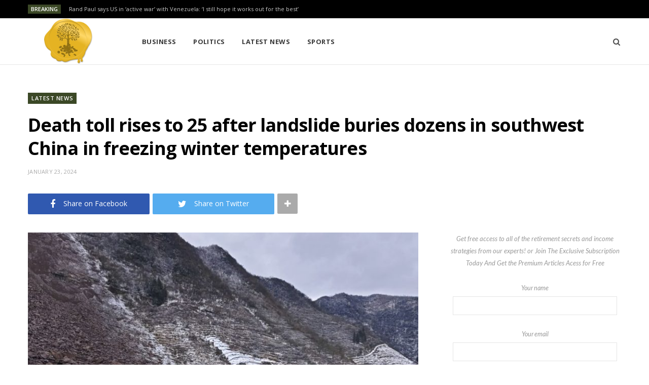

--- FILE ---
content_type: text/html; charset=UTF-8
request_url: https://capitalgrowthguide.com/2024/01/23/death-toll-rises-to-25-after-landslide-buries-dozens-in-southwest-china-in-freezing-winter-temperatures/
body_size: 12539
content:
<!DOCTYPE html>
<html lang="en-US">

<head>

	<meta charset="UTF-8" />
	<meta http-equiv="x-ua-compatible" content="ie=edge" />
	<meta name="viewport" content="width=device-width, initial-scale=1" />
	<link rel="pingback" href="https://capitalgrowthguide.com/xmlrpc.php" />
	<link rel="profile" href="http://gmpg.org/xfn/11" />
	
	<title>Death toll rises to 25 after landslide buries dozens in southwest China in freezing winter temperatures &#8211; Capital Growth Guide</title>
<meta name='robots' content='max-image-preview:large' />
<link rel='dns-prefetch' href='//fonts.googleapis.com' />
<link rel="alternate" type="application/rss+xml" title="Capital Growth Guide &raquo; Feed" href="https://capitalgrowthguide.com/feed/" />
<link rel="alternate" title="oEmbed (JSON)" type="application/json+oembed" href="https://capitalgrowthguide.com/wp-json/oembed/1.0/embed?url=https%3A%2F%2Fcapitalgrowthguide.com%2F2024%2F01%2F23%2Fdeath-toll-rises-to-25-after-landslide-buries-dozens-in-southwest-china-in-freezing-winter-temperatures%2F" />
<link rel="alternate" title="oEmbed (XML)" type="text/xml+oembed" href="https://capitalgrowthguide.com/wp-json/oembed/1.0/embed?url=https%3A%2F%2Fcapitalgrowthguide.com%2F2024%2F01%2F23%2Fdeath-toll-rises-to-25-after-landslide-buries-dozens-in-southwest-china-in-freezing-winter-temperatures%2F&#038;format=xml" />
<style id='wp-img-auto-sizes-contain-inline-css' type='text/css'>
img:is([sizes=auto i],[sizes^="auto," i]){contain-intrinsic-size:3000px 1500px}
/*# sourceURL=wp-img-auto-sizes-contain-inline-css */
</style>
<style id='wp-emoji-styles-inline-css' type='text/css'>

	img.wp-smiley, img.emoji {
		display: inline !important;
		border: none !important;
		box-shadow: none !important;
		height: 1em !important;
		width: 1em !important;
		margin: 0 0.07em !important;
		vertical-align: -0.1em !important;
		background: none !important;
		padding: 0 !important;
	}
/*# sourceURL=wp-emoji-styles-inline-css */
</style>
<style id='wp-block-library-inline-css' type='text/css'>
:root{--wp-block-synced-color:#7a00df;--wp-block-synced-color--rgb:122,0,223;--wp-bound-block-color:var(--wp-block-synced-color);--wp-editor-canvas-background:#ddd;--wp-admin-theme-color:#007cba;--wp-admin-theme-color--rgb:0,124,186;--wp-admin-theme-color-darker-10:#006ba1;--wp-admin-theme-color-darker-10--rgb:0,107,160.5;--wp-admin-theme-color-darker-20:#005a87;--wp-admin-theme-color-darker-20--rgb:0,90,135;--wp-admin-border-width-focus:2px}@media (min-resolution:192dpi){:root{--wp-admin-border-width-focus:1.5px}}.wp-element-button{cursor:pointer}:root .has-very-light-gray-background-color{background-color:#eee}:root .has-very-dark-gray-background-color{background-color:#313131}:root .has-very-light-gray-color{color:#eee}:root .has-very-dark-gray-color{color:#313131}:root .has-vivid-green-cyan-to-vivid-cyan-blue-gradient-background{background:linear-gradient(135deg,#00d084,#0693e3)}:root .has-purple-crush-gradient-background{background:linear-gradient(135deg,#34e2e4,#4721fb 50%,#ab1dfe)}:root .has-hazy-dawn-gradient-background{background:linear-gradient(135deg,#faaca8,#dad0ec)}:root .has-subdued-olive-gradient-background{background:linear-gradient(135deg,#fafae1,#67a671)}:root .has-atomic-cream-gradient-background{background:linear-gradient(135deg,#fdd79a,#004a59)}:root .has-nightshade-gradient-background{background:linear-gradient(135deg,#330968,#31cdcf)}:root .has-midnight-gradient-background{background:linear-gradient(135deg,#020381,#2874fc)}:root{--wp--preset--font-size--normal:16px;--wp--preset--font-size--huge:42px}.has-regular-font-size{font-size:1em}.has-larger-font-size{font-size:2.625em}.has-normal-font-size{font-size:var(--wp--preset--font-size--normal)}.has-huge-font-size{font-size:var(--wp--preset--font-size--huge)}.has-text-align-center{text-align:center}.has-text-align-left{text-align:left}.has-text-align-right{text-align:right}.has-fit-text{white-space:nowrap!important}#end-resizable-editor-section{display:none}.aligncenter{clear:both}.items-justified-left{justify-content:flex-start}.items-justified-center{justify-content:center}.items-justified-right{justify-content:flex-end}.items-justified-space-between{justify-content:space-between}.screen-reader-text{border:0;clip-path:inset(50%);height:1px;margin:-1px;overflow:hidden;padding:0;position:absolute;width:1px;word-wrap:normal!important}.screen-reader-text:focus{background-color:#ddd;clip-path:none;color:#444;display:block;font-size:1em;height:auto;left:5px;line-height:normal;padding:15px 23px 14px;text-decoration:none;top:5px;width:auto;z-index:100000}html :where(.has-border-color){border-style:solid}html :where([style*=border-top-color]){border-top-style:solid}html :where([style*=border-right-color]){border-right-style:solid}html :where([style*=border-bottom-color]){border-bottom-style:solid}html :where([style*=border-left-color]){border-left-style:solid}html :where([style*=border-width]){border-style:solid}html :where([style*=border-top-width]){border-top-style:solid}html :where([style*=border-right-width]){border-right-style:solid}html :where([style*=border-bottom-width]){border-bottom-style:solid}html :where([style*=border-left-width]){border-left-style:solid}html :where(img[class*=wp-image-]){height:auto;max-width:100%}:where(figure){margin:0 0 1em}html :where(.is-position-sticky){--wp-admin--admin-bar--position-offset:var(--wp-admin--admin-bar--height,0px)}@media screen and (max-width:600px){html :where(.is-position-sticky){--wp-admin--admin-bar--position-offset:0px}}

/*# sourceURL=wp-block-library-inline-css */
</style><style id='global-styles-inline-css' type='text/css'>
:root{--wp--preset--aspect-ratio--square: 1;--wp--preset--aspect-ratio--4-3: 4/3;--wp--preset--aspect-ratio--3-4: 3/4;--wp--preset--aspect-ratio--3-2: 3/2;--wp--preset--aspect-ratio--2-3: 2/3;--wp--preset--aspect-ratio--16-9: 16/9;--wp--preset--aspect-ratio--9-16: 9/16;--wp--preset--color--black: #000000;--wp--preset--color--cyan-bluish-gray: #abb8c3;--wp--preset--color--white: #ffffff;--wp--preset--color--pale-pink: #f78da7;--wp--preset--color--vivid-red: #cf2e2e;--wp--preset--color--luminous-vivid-orange: #ff6900;--wp--preset--color--luminous-vivid-amber: #fcb900;--wp--preset--color--light-green-cyan: #7bdcb5;--wp--preset--color--vivid-green-cyan: #00d084;--wp--preset--color--pale-cyan-blue: #8ed1fc;--wp--preset--color--vivid-cyan-blue: #0693e3;--wp--preset--color--vivid-purple: #9b51e0;--wp--preset--gradient--vivid-cyan-blue-to-vivid-purple: linear-gradient(135deg,rgb(6,147,227) 0%,rgb(155,81,224) 100%);--wp--preset--gradient--light-green-cyan-to-vivid-green-cyan: linear-gradient(135deg,rgb(122,220,180) 0%,rgb(0,208,130) 100%);--wp--preset--gradient--luminous-vivid-amber-to-luminous-vivid-orange: linear-gradient(135deg,rgb(252,185,0) 0%,rgb(255,105,0) 100%);--wp--preset--gradient--luminous-vivid-orange-to-vivid-red: linear-gradient(135deg,rgb(255,105,0) 0%,rgb(207,46,46) 100%);--wp--preset--gradient--very-light-gray-to-cyan-bluish-gray: linear-gradient(135deg,rgb(238,238,238) 0%,rgb(169,184,195) 100%);--wp--preset--gradient--cool-to-warm-spectrum: linear-gradient(135deg,rgb(74,234,220) 0%,rgb(151,120,209) 20%,rgb(207,42,186) 40%,rgb(238,44,130) 60%,rgb(251,105,98) 80%,rgb(254,248,76) 100%);--wp--preset--gradient--blush-light-purple: linear-gradient(135deg,rgb(255,206,236) 0%,rgb(152,150,240) 100%);--wp--preset--gradient--blush-bordeaux: linear-gradient(135deg,rgb(254,205,165) 0%,rgb(254,45,45) 50%,rgb(107,0,62) 100%);--wp--preset--gradient--luminous-dusk: linear-gradient(135deg,rgb(255,203,112) 0%,rgb(199,81,192) 50%,rgb(65,88,208) 100%);--wp--preset--gradient--pale-ocean: linear-gradient(135deg,rgb(255,245,203) 0%,rgb(182,227,212) 50%,rgb(51,167,181) 100%);--wp--preset--gradient--electric-grass: linear-gradient(135deg,rgb(202,248,128) 0%,rgb(113,206,126) 100%);--wp--preset--gradient--midnight: linear-gradient(135deg,rgb(2,3,129) 0%,rgb(40,116,252) 100%);--wp--preset--font-size--small: 13px;--wp--preset--font-size--medium: 20px;--wp--preset--font-size--large: 36px;--wp--preset--font-size--x-large: 42px;--wp--preset--spacing--20: 0.44rem;--wp--preset--spacing--30: 0.67rem;--wp--preset--spacing--40: 1rem;--wp--preset--spacing--50: 1.5rem;--wp--preset--spacing--60: 2.25rem;--wp--preset--spacing--70: 3.38rem;--wp--preset--spacing--80: 5.06rem;--wp--preset--shadow--natural: 6px 6px 9px rgba(0, 0, 0, 0.2);--wp--preset--shadow--deep: 12px 12px 50px rgba(0, 0, 0, 0.4);--wp--preset--shadow--sharp: 6px 6px 0px rgba(0, 0, 0, 0.2);--wp--preset--shadow--outlined: 6px 6px 0px -3px rgb(255, 255, 255), 6px 6px rgb(0, 0, 0);--wp--preset--shadow--crisp: 6px 6px 0px rgb(0, 0, 0);}:where(.is-layout-flex){gap: 0.5em;}:where(.is-layout-grid){gap: 0.5em;}body .is-layout-flex{display: flex;}.is-layout-flex{flex-wrap: wrap;align-items: center;}.is-layout-flex > :is(*, div){margin: 0;}body .is-layout-grid{display: grid;}.is-layout-grid > :is(*, div){margin: 0;}:where(.wp-block-columns.is-layout-flex){gap: 2em;}:where(.wp-block-columns.is-layout-grid){gap: 2em;}:where(.wp-block-post-template.is-layout-flex){gap: 1.25em;}:where(.wp-block-post-template.is-layout-grid){gap: 1.25em;}.has-black-color{color: var(--wp--preset--color--black) !important;}.has-cyan-bluish-gray-color{color: var(--wp--preset--color--cyan-bluish-gray) !important;}.has-white-color{color: var(--wp--preset--color--white) !important;}.has-pale-pink-color{color: var(--wp--preset--color--pale-pink) !important;}.has-vivid-red-color{color: var(--wp--preset--color--vivid-red) !important;}.has-luminous-vivid-orange-color{color: var(--wp--preset--color--luminous-vivid-orange) !important;}.has-luminous-vivid-amber-color{color: var(--wp--preset--color--luminous-vivid-amber) !important;}.has-light-green-cyan-color{color: var(--wp--preset--color--light-green-cyan) !important;}.has-vivid-green-cyan-color{color: var(--wp--preset--color--vivid-green-cyan) !important;}.has-pale-cyan-blue-color{color: var(--wp--preset--color--pale-cyan-blue) !important;}.has-vivid-cyan-blue-color{color: var(--wp--preset--color--vivid-cyan-blue) !important;}.has-vivid-purple-color{color: var(--wp--preset--color--vivid-purple) !important;}.has-black-background-color{background-color: var(--wp--preset--color--black) !important;}.has-cyan-bluish-gray-background-color{background-color: var(--wp--preset--color--cyan-bluish-gray) !important;}.has-white-background-color{background-color: var(--wp--preset--color--white) !important;}.has-pale-pink-background-color{background-color: var(--wp--preset--color--pale-pink) !important;}.has-vivid-red-background-color{background-color: var(--wp--preset--color--vivid-red) !important;}.has-luminous-vivid-orange-background-color{background-color: var(--wp--preset--color--luminous-vivid-orange) !important;}.has-luminous-vivid-amber-background-color{background-color: var(--wp--preset--color--luminous-vivid-amber) !important;}.has-light-green-cyan-background-color{background-color: var(--wp--preset--color--light-green-cyan) !important;}.has-vivid-green-cyan-background-color{background-color: var(--wp--preset--color--vivid-green-cyan) !important;}.has-pale-cyan-blue-background-color{background-color: var(--wp--preset--color--pale-cyan-blue) !important;}.has-vivid-cyan-blue-background-color{background-color: var(--wp--preset--color--vivid-cyan-blue) !important;}.has-vivid-purple-background-color{background-color: var(--wp--preset--color--vivid-purple) !important;}.has-black-border-color{border-color: var(--wp--preset--color--black) !important;}.has-cyan-bluish-gray-border-color{border-color: var(--wp--preset--color--cyan-bluish-gray) !important;}.has-white-border-color{border-color: var(--wp--preset--color--white) !important;}.has-pale-pink-border-color{border-color: var(--wp--preset--color--pale-pink) !important;}.has-vivid-red-border-color{border-color: var(--wp--preset--color--vivid-red) !important;}.has-luminous-vivid-orange-border-color{border-color: var(--wp--preset--color--luminous-vivid-orange) !important;}.has-luminous-vivid-amber-border-color{border-color: var(--wp--preset--color--luminous-vivid-amber) !important;}.has-light-green-cyan-border-color{border-color: var(--wp--preset--color--light-green-cyan) !important;}.has-vivid-green-cyan-border-color{border-color: var(--wp--preset--color--vivid-green-cyan) !important;}.has-pale-cyan-blue-border-color{border-color: var(--wp--preset--color--pale-cyan-blue) !important;}.has-vivid-cyan-blue-border-color{border-color: var(--wp--preset--color--vivid-cyan-blue) !important;}.has-vivid-purple-border-color{border-color: var(--wp--preset--color--vivid-purple) !important;}.has-vivid-cyan-blue-to-vivid-purple-gradient-background{background: var(--wp--preset--gradient--vivid-cyan-blue-to-vivid-purple) !important;}.has-light-green-cyan-to-vivid-green-cyan-gradient-background{background: var(--wp--preset--gradient--light-green-cyan-to-vivid-green-cyan) !important;}.has-luminous-vivid-amber-to-luminous-vivid-orange-gradient-background{background: var(--wp--preset--gradient--luminous-vivid-amber-to-luminous-vivid-orange) !important;}.has-luminous-vivid-orange-to-vivid-red-gradient-background{background: var(--wp--preset--gradient--luminous-vivid-orange-to-vivid-red) !important;}.has-very-light-gray-to-cyan-bluish-gray-gradient-background{background: var(--wp--preset--gradient--very-light-gray-to-cyan-bluish-gray) !important;}.has-cool-to-warm-spectrum-gradient-background{background: var(--wp--preset--gradient--cool-to-warm-spectrum) !important;}.has-blush-light-purple-gradient-background{background: var(--wp--preset--gradient--blush-light-purple) !important;}.has-blush-bordeaux-gradient-background{background: var(--wp--preset--gradient--blush-bordeaux) !important;}.has-luminous-dusk-gradient-background{background: var(--wp--preset--gradient--luminous-dusk) !important;}.has-pale-ocean-gradient-background{background: var(--wp--preset--gradient--pale-ocean) !important;}.has-electric-grass-gradient-background{background: var(--wp--preset--gradient--electric-grass) !important;}.has-midnight-gradient-background{background: var(--wp--preset--gradient--midnight) !important;}.has-small-font-size{font-size: var(--wp--preset--font-size--small) !important;}.has-medium-font-size{font-size: var(--wp--preset--font-size--medium) !important;}.has-large-font-size{font-size: var(--wp--preset--font-size--large) !important;}.has-x-large-font-size{font-size: var(--wp--preset--font-size--x-large) !important;}
/*# sourceURL=global-styles-inline-css */
</style>

<style id='classic-theme-styles-inline-css' type='text/css'>
/*! This file is auto-generated */
.wp-block-button__link{color:#fff;background-color:#32373c;border-radius:9999px;box-shadow:none;text-decoration:none;padding:calc(.667em + 2px) calc(1.333em + 2px);font-size:1.125em}.wp-block-file__button{background:#32373c;color:#fff;text-decoration:none}
/*# sourceURL=/wp-includes/css/classic-themes.min.css */
</style>
<link rel='stylesheet' id='contact-form-7-css' href='https://capitalgrowthguide.com/wp-content/plugins/contact-form-7/includes/css/styles.css?ver=5.7.4' type='text/css' media='all' />
<link rel='stylesheet' id='cheerup-fonts-css' href='https://fonts.googleapis.com/css?family=Lato%3A400%2C400i%2C700%2C900%7COpen+Sans%3A400%2C600%2C700%2C800' type='text/css' media='all' />
<link rel='stylesheet' id='cheerup-core-css' href='https://capitalgrowthguide.com/wp-content/themes/cheerup/style.css?ver=7.8.0' type='text/css' media='all' />
<link rel='stylesheet' id='magnific-popup-css' href='https://capitalgrowthguide.com/wp-content/themes/cheerup/css/lightbox.css?ver=7.8.0' type='text/css' media='all' />
<link rel='stylesheet' id='cheerup-icons-css' href='https://capitalgrowthguide.com/wp-content/themes/cheerup/css/icons/icons.css?ver=7.8.0' type='text/css' media='all' />
<link rel='stylesheet' id='cheerup-skin-css' href='https://capitalgrowthguide.com/wp-content/themes/cheerup/css/skin-magazine.css?ver=7.8.0' type='text/css' media='all' />
<style id='cheerup-skin-inline-css' type='text/css'>
:root { --main-color: #3b4826;
--main-color-rgb: 59,72,38; }
.main-footer .bg-wrap:before { opacity: 1; }
.main-footer .lower-footer:not(._) { background: none; }


/*# sourceURL=cheerup-skin-inline-css */
</style>
<script type="text/javascript" src="https://capitalgrowthguide.com/wp-includes/js/jquery/jquery.min.js?ver=3.7.1" id="jquery-core-js"></script>
<script type="text/javascript" src="https://capitalgrowthguide.com/wp-includes/js/jquery/jquery-migrate.min.js?ver=3.4.1" id="jquery-migrate-js"></script>
<script nomodule type="text/javascript" src="https://capitalgrowthguide.com/wp-content/themes/cheerup/js/ie-polyfills.js?ver=7.8.0" id="cheerup-ie-polyfills-js"></script>
<link rel="https://api.w.org/" href="https://capitalgrowthguide.com/wp-json/" /><link rel="alternate" title="JSON" type="application/json" href="https://capitalgrowthguide.com/wp-json/wp/v2/posts/20614" /><link rel="EditURI" type="application/rsd+xml" title="RSD" href="https://capitalgrowthguide.com/xmlrpc.php?rsd" />
<meta name="generator" content="WordPress 6.9" />
<link rel="canonical" href="https://capitalgrowthguide.com/2024/01/23/death-toll-rises-to-25-after-landslide-buries-dozens-in-southwest-china-in-freezing-winter-temperatures/" />
<link rel='shortlink' href='https://capitalgrowthguide.com/?p=20614' />
		<style type="text/css">
		.feedzy-rss-link-icon:after {
			content: url( "https://capitalgrowthguide.com/wp-content/plugins/feedzy-rss-feeds/img/external-link.png" );
			margin-left: 3px;
		}
	</style>
		<script>var Sphere_Plugin = {"ajaxurl":"https:\/\/capitalgrowthguide.com\/wp-admin\/admin-ajax.php"};</script><link rel="icon" href="https://capitalgrowthguide.com/wp-content/uploads/2023/08/cropped-capital_growth_guide-32x32.png" sizes="32x32" />
<link rel="icon" href="https://capitalgrowthguide.com/wp-content/uploads/2023/08/cropped-capital_growth_guide-192x192.png" sizes="192x192" />
<link rel="apple-touch-icon" href="https://capitalgrowthguide.com/wp-content/uploads/2023/08/cropped-capital_growth_guide-180x180.png" />
<meta name="msapplication-TileImage" content="https://capitalgrowthguide.com/wp-content/uploads/2023/08/cropped-capital_growth_guide-270x270.png" />
		<style type="text/css" id="wp-custom-css">
			.email-form{
	text-align: center;
}

.email-form .form-head{
	font-size: 13px;
}

.email-form .form-foot{
	font-size: 10px;
}

.email-form label{
	margin-top: 5px
}

.email-form .wpcf7-submit{
	margin-left: auto;
	margin-right: auto;
	display: block;
}		</style>
		<noscript><style> .wpb_animate_when_almost_visible { opacity: 1; }</style></noscript>
</head>

<body class="wp-singular post-template-default single single-post postid-20614 single-format-standard wp-theme-cheerup right-sidebar lazy-normal layout-magazine skin-magazine has-lb has-lb-s wpb-js-composer js-comp-ver-6.9.0 vc_responsive">


<div class="main-wrap">

	
		
		
<header id="main-head" class="main-head head-nav-below compact has-search-modal">

	
	<div class="top-bar dark top-bar-b cf">
	
		<div class="top-bar-content ts-contain" data-sticky-bar="1">
			<div class="wrap cf">
			
			<span class="mobile-nav"><i class="tsi tsi-bars"></i></span>
			
						
			<div class="posts-ticker">
				<span class="heading">Breaking</span>

				<ul>
										
										
						<li><a href="https://capitalgrowthguide.com/2026/01/19/rand-paul-says-us-in-active-war-with-venezuela-i-still-hope-it-works-out-for-the-best/" title="Rand Paul says US in ‘active war’ with Venezuela: ‘I still hope it works out for the best’">Rand Paul says US in ‘active war’ with Venezuela: ‘I still hope it works out for the best’</a></li>
					
										
						<li><a href="https://capitalgrowthguide.com/2026/01/19/four-reasons-indiana-will-beat-miami-and-one-reason-it-wont/" title="Four reasons Indiana will beat Miami — and one reason it won’t">Four reasons Indiana will beat Miami — and one reason it won’t</a></li>
					
										
						<li><a href="https://capitalgrowthguide.com/2026/01/19/chris-gotterup-wins-sony-open-1-6-million-prize-full-field-payouts/" title="Chris Gotterup wins Sony Open, $1.6 million prize. Full field payouts">Chris Gotterup wins Sony Open, $1.6 million prize. Full field payouts</a></li>
					
										
						<li><a href="https://capitalgrowthguide.com/2026/01/19/iran-accused-of-killing-16500-in-sweeping-genocide-crackdown-report/" title="Iran accused of killing 16,500 in sweeping ‘genocide’ crackdown: report">Iran accused of killing 16,500 in sweeping ‘genocide’ crackdown: report</a></li>
					
										
						<li><a href="https://capitalgrowthguide.com/2026/01/19/bears-caleb-williams-wows-with-late-game-heroics-again/" title="Bears’ Caleb Williams wows with late-game heroics again">Bears’ Caleb Williams wows with late-game heroics again</a></li>
					
										
						<li><a href="https://capitalgrowthguide.com/2026/01/19/patriots-top-turnover-prone-texans-clinch-afc-title-tilt-with-denver/" title="Patriots top turnover-prone Texans, clinch AFC title tilt with Denver">Patriots top turnover-prone Texans, clinch AFC title tilt with Denver</a></li>
					
										
						<li><a href="https://capitalgrowthguide.com/2026/01/19/texans-lb-reacts-to-nfl-fine-for-eye-black-message/" title="Texans LB reacts to NFL fine for eye black message">Texans LB reacts to NFL fine for eye black message</a></li>
					
										
						<li><a href="https://capitalgrowthguide.com/2026/01/19/brawl-erupts-at-pwhl-game-in-dc-as-record-breaking-crowd-cheers-on/" title="Brawl erupts at PWHL game in DC as record-breaking crowd cheers on">Brawl erupts at PWHL game in DC as record-breaking crowd cheers on</a></li>
					
										
									</ul>
			</div>
			
						
						
			
							
			<div class="actions">
				<div class="search-action cf">
			
				
					<a href="#" title="Search" class="search-link search-submit"><i class="tsi tsi-search"></i></a>

											
				</div>
			</div>
			
						
			
			
	
		<ul class="social-icons cf">
		
					
		</ul>
	
								
			</div>			
		</div>
		
	</div>

	<div class="inner inner-head ts-contain" data-sticky-bar="1">	
		<div class="wrap cf">

					<div class="title">
			
			<a href="https://capitalgrowthguide.com/" title="Capital Growth Guide" rel="home">
			
							
								
				<img src="https://capitalgrowthguide.com/wp-content/uploads/2023/08/capital_growth_guide.png" class="logo-image" alt="Capital Growth Guide" />

						
			</a>
		
		</div>				
				
			<div class="navigation-wrap inline">
								
				<nav class="navigation inline light" data-sticky-bar="1">
					<div class="menu-main-container"><ul id="menu-main" class="menu"><li id="menu-item-1840" class="menu-item menu-item-type-taxonomy menu-item-object-category menu-cat-2 menu-item-1840"><a href="https://capitalgrowthguide.com/category/beauty/">Business</a></li>
<li id="menu-item-1841" class="menu-item menu-item-type-taxonomy menu-item-object-category menu-cat-22 menu-item-1841"><a href="https://capitalgrowthguide.com/category/politics/">Politics</a></li>
<li id="menu-item-1842" class="menu-item menu-item-type-taxonomy menu-item-object-category current-post-ancestor current-menu-parent current-post-parent menu-cat-23 menu-item-1842"><a href="https://capitalgrowthguide.com/category/latest-news/">Latest News</a></li>
<li id="menu-item-1843" class="menu-item menu-item-type-taxonomy menu-item-object-category menu-cat-24 menu-item-1843"><a href="https://capitalgrowthguide.com/category/sports/">Sports</a></li>
		
		<li class="nav-icons">
			<div>
				
								
								
				<a href="#" title="Search" class="search-link"><i class="tsi tsi-search"></i></a>
				
				<div class="search-box-overlay">
					
	
	<form method="get" class="search-form" action="https://capitalgrowthguide.com/">
		<span class="screen-reader-text">Search for:</span>

		<button type="submit" class="search-submit"><i class="tsi tsi-search"></i></button>
		<input type="search" class="search-field" name="s" placeholder="Type and press enter" value="" required />
								
	</form>

				</div>
				
							</div>
		</li>
		
		</ul></div>				</nav>
				
							</div>
		</div>
	</div>

</header> <!-- .main-head -->

	
		
	

<div class="main wrap">

	<div id="post-20614" class="single-magazine post-20614 post type-post status-publish format-standard has-post-thumbnail category-latest-news">

	<div class="post-top cf">
		
				
		<span class="cat-label cf color"><a href="https://capitalgrowthguide.com/category/latest-news/" class="category" rel="category">Latest News</a></span>
		
				
		<h1 class="post-title">Death toll rises to 25 after landslide buries dozens in southwest China in freezing winter temperatures</h1>
		
				
		<div class="post-meta post-meta-c post-meta-left the-post-meta has-below"><div class="below meta-below"><a href="https://capitalgrowthguide.com/2024/01/23/death-toll-rises-to-25-after-landslide-buries-dozens-in-southwest-china-in-freezing-winter-temperatures/" class="meta-item date-link">
						<time class="post-date" datetime="2024-01-23T13:17:37+00:00">January 23, 2024</time>
					</a></div></div>
					
	
	<div class="post-share-b cf">
		
				
			<a href="https://www.facebook.com/sharer.php?u=https%3A%2F%2Fcapitalgrowthguide.com%2F2024%2F01%2F23%2Fdeath-toll-rises-to-25-after-landslide-buries-dozens-in-southwest-china-in-freezing-winter-temperatures%2F" class="cf service facebook" target="_blank" title="Share on Facebook">
				<i class="tsi tsi-facebook"></i>
				<span class="label">Share on Facebook</span>
			</a>
				
				
			<a href="https://twitter.com/intent/tweet?url=https%3A%2F%2Fcapitalgrowthguide.com%2F2024%2F01%2F23%2Fdeath-toll-rises-to-25-after-landslide-buries-dozens-in-southwest-china-in-freezing-winter-temperatures%2F&#038;text=Death%20toll%20rises%20to%2025%20after%20landslide%20buries%20dozens%20in%20southwest%20China%20in%20freezing%20winter%20temperatures" class="cf service twitter" target="_blank" title="Share on Twitter">
				<i class="tsi tsi-twitter"></i>
				<span class="label">Share on Twitter</span>
			</a>
				
				
			<a href="https://pinterest.com/pin/create/button/?url=https%3A%2F%2Fcapitalgrowthguide.com%2F2024%2F01%2F23%2Fdeath-toll-rises-to-25-after-landslide-buries-dozens-in-southwest-china-in-freezing-winter-temperatures%2F&#038;media=https%3A%2F%2Fcapitalgrowthguide.com%2Fwp-content%2Fuploads%2F2024%2F01%2F240122105748-01-china-landslide-rescue-012224-wy3dE2-NPifMR.jpeg&#038;description=Death%20toll%20rises%20to%2025%20after%20landslide%20buries%20dozens%20in%20southwest%20China%20in%20freezing%20winter%20temperatures" class="cf service pinterest" target="_blank" title="Pinterest">
				<i class="tsi tsi-pinterest"></i>
				<span class="label">Pinterest</span>
			</a>
				
				
			<a href="https://www.linkedin.com/shareArticle?mini=true&#038;url=https%3A%2F%2Fcapitalgrowthguide.com%2F2024%2F01%2F23%2Fdeath-toll-rises-to-25-after-landslide-buries-dozens-in-southwest-china-in-freezing-winter-temperatures%2F" class="cf service linkedin" target="_blank" title="LinkedIn">
				<i class="tsi tsi-linkedin"></i>
				<span class="label">LinkedIn</span>
			</a>
				
				
			<a href="https://www.tumblr.com/share/link?url=https%3A%2F%2Fcapitalgrowthguide.com%2F2024%2F01%2F23%2Fdeath-toll-rises-to-25-after-landslide-buries-dozens-in-southwest-china-in-freezing-winter-temperatures%2F&#038;name=Death%20toll%20rises%20to%2025%20after%20landslide%20buries%20dozens%20in%20southwest%20China%20in%20freezing%20winter%20temperatures" class="cf service tumblr" target="_blank" title="Tumblr">
				<i class="tsi tsi-tumblr"></i>
				<span class="label">Tumblr</span>
			</a>
				
				
			<a href="mailto:?subject=Death%20toll%20rises%20to%2025%20after%20landslide%20buries%20dozens%20in%20southwest%20China%20in%20freezing%20winter%20temperatures&#038;body=https%3A%2F%2Fcapitalgrowthguide.com%2F2024%2F01%2F23%2Fdeath-toll-rises-to-25-after-landslide-buries-dozens-in-southwest-china-in-freezing-winter-temperatures%2F" class="cf service email" target="_blank" title="Email">
				<i class="tsi tsi-envelope-o"></i>
				<span class="label">Email</span>
			</a>
				
				
					<a href="#" class="show-more"><i class="tsi tsi-plus"></i></a>
				
	</div>
	
				
	</div>


	<div class="ts-row cf">
		<div class="col-8 main-content cf">

			<article class="the-post">
			
				<header class="post-header cf">
			
						<div class="featured">
	
				
			<a href="https://capitalgrowthguide.com/wp-content/uploads/2024/01/240122105748-01-china-landslide-rescue-012224-wy3dE2-NPifMR.jpeg" class="image-link media-ratio ratio-3-2"><img width="770" height="515" src="[data-uri]" class="attachment-cheerup-768 size-cheerup-768 lazyload wp-post-image" alt="" sizes="(max-width: 768px) 100vw, 768px" title="Death toll rises to 25 after landslide buries dozens in southwest China in freezing winter temperatures" decoding="async" fetchpriority="high" data-srcset="https://capitalgrowthguide.com/wp-content/uploads/2024/01/240122105748-01-china-landslide-rescue-012224-wy3dE2-NPifMR-768x576.jpeg 768w, https://capitalgrowthguide.com/wp-content/uploads/2024/01/240122105748-01-china-landslide-rescue-012224-wy3dE2-NPifMR.jpeg 800w" data-src="https://capitalgrowthguide.com/wp-content/uploads/2024/01/240122105748-01-china-landslide-rescue-012224-wy3dE2-NPifMR-768x576.jpeg" /></a>			
				
	</div>
					
				</header><!-- .post-header -->
			
							
					<div>
									
	
	<div class="post-share-float share-float-b is-hidden cf">
	
					<span class="share-text">Share</span>
		
		<div class="services">
		
				
			<a href="https://www.facebook.com/sharer.php?u=https%3A%2F%2Fcapitalgrowthguide.com%2F2024%2F01%2F23%2Fdeath-toll-rises-to-25-after-landslide-buries-dozens-in-southwest-china-in-freezing-winter-temperatures%2F" class="cf service facebook" target="_blank" title="Share on Facebook">
				<i class="tsi tsi-facebook"></i>
				<span class="label">Share on Facebook</span>
			</a>
				
				
			<a href="https://twitter.com/intent/tweet?url=https%3A%2F%2Fcapitalgrowthguide.com%2F2024%2F01%2F23%2Fdeath-toll-rises-to-25-after-landslide-buries-dozens-in-southwest-china-in-freezing-winter-temperatures%2F&text=Death%20toll%20rises%20to%2025%20after%20landslide%20buries%20dozens%20in%20southwest%20China%20in%20freezing%20winter%20temperatures" class="cf service twitter" target="_blank" title="Share on Twitter">
				<i class="tsi tsi-twitter"></i>
				<span class="label">Share on Twitter</span>
			</a>
				
				
			<a href="https://pinterest.com/pin/create/button/?url=https%3A%2F%2Fcapitalgrowthguide.com%2F2024%2F01%2F23%2Fdeath-toll-rises-to-25-after-landslide-buries-dozens-in-southwest-china-in-freezing-winter-temperatures%2F&media=https%3A%2F%2Fcapitalgrowthguide.com%2Fwp-content%2Fuploads%2F2024%2F01%2F240122105748-01-china-landslide-rescue-012224-wy3dE2-NPifMR.jpeg&description=Death%20toll%20rises%20to%2025%20after%20landslide%20buries%20dozens%20in%20southwest%20China%20in%20freezing%20winter%20temperatures" class="cf service pinterest" target="_blank" title="Pinterest">
				<i class="tsi tsi-pinterest-p"></i>
				<span class="label">Pinterest</span>
			</a>
				
				
			<a href="mailto:?subject=Death%20toll%20rises%20to%2025%20after%20landslide%20buries%20dozens%20in%20southwest%20China%20in%20freezing%20winter%20temperatures&body=https%3A%2F%2Fcapitalgrowthguide.com%2F2024%2F01%2F23%2Fdeath-toll-rises-to-25-after-landslide-buries-dozens-in-southwest-china-in-freezing-winter-temperatures%2F" class="cf service email" target="_blank" title="Email">
				<i class="tsi tsi-envelope-o"></i>
				<span class="label">Email</span>
			</a>
				
				
		</div>
		
	</div>
	
							</div>
		
		<div class="post-content description cf entry-content has-share-float content-spacious">


			<p class="paragraph inline-placeholder">      The death toll from a landslide in southwestern China has reached 25 as rescuers continue to comb mud, snow and rubble in search of survivors.  </p>
<p class="paragraph inline-placeholder">      There are 19 people still unaccounted for, reported state broadcaster CCTV on Tuesday.  </p>
<p class="paragraph inline-placeholder">      Authorities have mobilized more than 1,000 rescue workers and 45 rescue dogs for the search mission following the landslide, which hit the mountain village of Liangshui, in Yunnan province, shortly before dawn Monday, when most residents were asleep.  </p>
<p class="paragraph inline-placeholder">      A total of 18 homes were buried, and more than 500 people evacuated, CCTV reported.  </p>
<p class="paragraph inline-placeholder">      Drone footage of the disaster site carried by local state media showed a broad slope of dark mud unleashed onto mountain terraces and village roofs covered in snow.  </p>
<p class="paragraph inline-placeholder">      Dozens of fire engines and pieces of earth-moving equipment were also deployed as part of rescue efforts, according to CCTV.  </p>
<p class="paragraph inline-placeholder">      Footage aired on CCTV showed firefighters in orange jumpsuits climbing through the gray rubble of destroyed homes to search for survivors, against the backdrop of steep mountain ridges powdered with snow.  </p>
<p class="paragraph inline-placeholder">      One man was pulled from the rubble shortly after 11 a.m. local time Monday, state-run news agency Xinhua reported.  </p>
<p class="paragraph inline-placeholder">      The area was hit by heavy snow on Sunday night, and although the snowfall has lightened since, the temperature still lingered below freezing Monday, CCTV said.  </p>
<p class="paragraph inline-placeholder">      Chinese President Xi Jinping urged local officials to quickly ramp up rescue efforts in a statement published by CCTV.  </p>
<p class="paragraph inline-placeholder">      Xi also called on officials across China to be on high alert to avoid any major accidents as Chinese New Year celebrations approach, according to CCTV.  </p>
<p class="paragraph inline-placeholder">      The remote mountains of Yunnan are prone to landslides, due to steep slopes and unstable soil.  </p>
<p class="paragraph inline-placeholder">      Much of southern China, including Yunnan, is in the middle of a cold snap, with temperatures dropping near or below freezing, according to China’s Meteorological Administration.  </p>
<p class="paragraph inline-placeholder">      <em>This story has been updated with further developments.</em>  </p>

<div>This post appeared first on cnn.com</div>				
		</div><!-- .post-content -->
		
		<div class="the-post-foot cf">
		
						
	
			<div class="tag-share cf">

								
											<div class="post-share">
					
						
			<div class="post-share-icons cf">
			
				<span class="counters">

													
		<a href="#" class="likes-count tsi tsi-heart-o" data-id="20614" title=""><span class="number">0</span></a>
		
												
				</span>

								
					<a href="https://www.facebook.com/sharer.php?u=https%3A%2F%2Fcapitalgrowthguide.com%2F2024%2F01%2F23%2Fdeath-toll-rises-to-25-after-landslide-buries-dozens-in-southwest-china-in-freezing-winter-temperatures%2F" class="link facebook" target="_blank" title="Share on Facebook"><i class="tsi tsi-facebook"></i></a>
						
								
					<a href="https://twitter.com/intent/tweet?url=https%3A%2F%2Fcapitalgrowthguide.com%2F2024%2F01%2F23%2Fdeath-toll-rises-to-25-after-landslide-buries-dozens-in-southwest-china-in-freezing-winter-temperatures%2F&#038;text=Death%20toll%20rises%20to%2025%20after%20landslide%20buries%20dozens%20in%20southwest%20China%20in%20freezing%20winter%20temperatures" class="link twitter" target="_blank" title="Share on Twitter"><i class="tsi tsi-twitter"></i></a>
						
								
					<a href="https://pinterest.com/pin/create/button/?url=https%3A%2F%2Fcapitalgrowthguide.com%2F2024%2F01%2F23%2Fdeath-toll-rises-to-25-after-landslide-buries-dozens-in-southwest-china-in-freezing-winter-temperatures%2F&#038;media=https%3A%2F%2Fcapitalgrowthguide.com%2Fwp-content%2Fuploads%2F2024%2F01%2F240122105748-01-china-landslide-rescue-012224-wy3dE2-NPifMR.jpeg&#038;description=Death%20toll%20rises%20to%2025%20after%20landslide%20buries%20dozens%20in%20southwest%20China%20in%20freezing%20winter%20temperatures" class="link pinterest" target="_blank" title="Pinterest"><i class="tsi tsi-pinterest-p"></i></a>
						
								
					<a href="mailto:?subject=Death%20toll%20rises%20to%2025%20after%20landslide%20buries%20dozens%20in%20southwest%20China%20in%20freezing%20winter%20temperatures&#038;body=https%3A%2F%2Fcapitalgrowthguide.com%2F2024%2F01%2F23%2Fdeath-toll-rises-to-25-after-landslide-buries-dozens-in-southwest-china-in-freezing-winter-temperatures%2F" class="link email" target="_blank" title="Email"><i class="tsi tsi-envelope-o"></i></a>
						
									
								
			</div>
			
						
		</div>									
			</div>
			
		</div>
		
				
		
				
		

<section class="related-posts grid-3">

	<h4 class="section-head"><span class="title">Related Posts</span></h4> 
	
	<div class="ts-row posts cf">
	
			<article class="post col-4">

			<a href="https://capitalgrowthguide.com/2025/09/02/does-putin-hit-back-when-trump-criticizes-his-bullsht/" class="image-link media-ratio ratio-3-2"><span data-bgsrc="https://capitalgrowthguide.com/wp-content/uploads/2025/09/gettyimages-1000100034-SEjsCg-768x512.jpg" class="img bg-cover wp-post-image attachment-cheerup-768 size-cheerup-768 lazyload" role="img" data-bgset="https://capitalgrowthguide.com/wp-content/uploads/2025/09/gettyimages-1000100034-SEjsCg-768x512.jpg 768w, https://capitalgrowthguide.com/wp-content/uploads/2025/09/gettyimages-1000100034-SEjsCg-300x200.jpg 300w, https://capitalgrowthguide.com/wp-content/uploads/2025/09/gettyimages-1000100034-SEjsCg-175x117.jpg 175w, https://capitalgrowthguide.com/wp-content/uploads/2025/09/gettyimages-1000100034-SEjsCg-450x300.jpg 450w, https://capitalgrowthguide.com/wp-content/uploads/2025/09/gettyimages-1000100034-SEjsCg-270x180.jpg 270w, https://capitalgrowthguide.com/wp-content/uploads/2025/09/gettyimages-1000100034-SEjsCg.jpg 800w" data-sizes="(max-width: 270px) 100vw, 270px" title="Does Putin hit back when Trump criticizes his ‘bullsh*t?’"></span></a>			
			<div class="content">
				
				<h3 class="post-title"><a href="https://capitalgrowthguide.com/2025/09/02/does-putin-hit-back-when-trump-criticizes-his-bullsht/" class="post-link">Does Putin hit back when Trump criticizes his ‘bullsh*t?’</a></h3>

				<div class="post-meta post-meta-c has-below"><div class="below meta-below"><a href="https://capitalgrowthguide.com/2025/09/02/does-putin-hit-back-when-trump-criticizes-his-bullsht/" class="meta-item date-link">
						<time class="post-date" datetime="2025-09-02T11:17:39+00:00">September 2, 2025</time>
					</a></div></div>
			</div>

		</article >
		
			<article class="post col-4">

			<a href="https://capitalgrowthguide.com/2025/09/02/desperate-gaza-doctors-cram-several-babies-into-one-incubator-as-fuel-crisis-reaches-critical-point/" class="image-link media-ratio ratio-3-2"><span data-bgsrc="https://capitalgrowthguide.com/wp-content/uploads/2025/09/gvws3r5xgaadgmg-4ajZPJ-768x576.jpg" class="img bg-cover wp-post-image attachment-cheerup-768 size-cheerup-768 lazyload" role="img" data-bgset="https://capitalgrowthguide.com/wp-content/uploads/2025/09/gvws3r5xgaadgmg-4ajZPJ-768x576.jpg 768w, https://capitalgrowthguide.com/wp-content/uploads/2025/09/gvws3r5xgaadgmg-4ajZPJ-300x225.jpg 300w, https://capitalgrowthguide.com/wp-content/uploads/2025/09/gvws3r5xgaadgmg-4ajZPJ-450x338.jpg 450w, https://capitalgrowthguide.com/wp-content/uploads/2025/09/gvws3r5xgaadgmg-4ajZPJ.jpg 800w" data-sizes="(max-width: 270px) 100vw, 270px" title="Desperate Gaza doctors cram several babies into one incubator as fuel crisis reaches critical point"></span></a>			
			<div class="content">
				
				<h3 class="post-title"><a href="https://capitalgrowthguide.com/2025/09/02/desperate-gaza-doctors-cram-several-babies-into-one-incubator-as-fuel-crisis-reaches-critical-point/" class="post-link">Desperate Gaza doctors cram several babies into one incubator as fuel crisis reaches critical point</a></h3>

				<div class="post-meta post-meta-c has-below"><div class="below meta-below"><a href="https://capitalgrowthguide.com/2025/09/02/desperate-gaza-doctors-cram-several-babies-into-one-incubator-as-fuel-crisis-reaches-critical-point/" class="meta-item date-link">
						<time class="post-date" datetime="2025-09-02T11:17:39+00:00">September 2, 2025</time>
					</a></div></div>
			</div>

		</article >
		
			<article class="post col-4">

			<a href="https://capitalgrowthguide.com/2025/09/02/at-least-four-killed-and-many-kidnapped-in-second-houthi-attack-in-a-week-on-red-sea-cargo-ship/" class="image-link media-ratio ratio-3-2"><span data-bgsrc="https://capitalgrowthguide.com/wp-content/uploads/2025/09/houthis-16x9-1-kMMdvf-768x432.jpg" class="img bg-cover wp-post-image attachment-cheerup-768 size-cheerup-768 lazyload" role="img" data-bgset="https://capitalgrowthguide.com/wp-content/uploads/2025/09/houthis-16x9-1-kMMdvf-768x432.jpg 768w, https://capitalgrowthguide.com/wp-content/uploads/2025/09/houthis-16x9-1-kMMdvf-300x169.jpg 300w, https://capitalgrowthguide.com/wp-content/uploads/2025/09/houthis-16x9-1-kMMdvf-450x253.jpg 450w, https://capitalgrowthguide.com/wp-content/uploads/2025/09/houthis-16x9-1-kMMdvf.jpg 800w" data-sizes="(max-width: 270px) 100vw, 270px" title="At least four killed and many ‘kidnapped’ in second Houthi attack in a week on Red Sea cargo ship"></span></a>			
			<div class="content">
				
				<h3 class="post-title"><a href="https://capitalgrowthguide.com/2025/09/02/at-least-four-killed-and-many-kidnapped-in-second-houthi-attack-in-a-week-on-red-sea-cargo-ship/" class="post-link">At least four killed and many ‘kidnapped’ in second Houthi attack in a week on Red Sea cargo ship</a></h3>

				<div class="post-meta post-meta-c has-below"><div class="below meta-below"><a href="https://capitalgrowthguide.com/2025/09/02/at-least-four-killed-and-many-kidnapped-in-second-houthi-attack-in-a-week-on-red-sea-cargo-ship/" class="meta-item date-link">
						<time class="post-date" datetime="2025-09-02T11:17:38+00:00">September 2, 2025</time>
					</a></div></div>
			</div>

		</article >
		
		
	</div>
	
</section>

		
		<div class="comments">
				<div id="comments" class="comments-area">

		
	
	
	</div><!-- #comments -->
		</div>					
			</article> <!-- .the-post -->

		</div>
		
			<aside class="col-4 sidebar" data-sticky="1">
		
		<div class="inner  theiaStickySidebar">
		
					<ul>
				<li id="block-8" class="widget widget_block">
<div class="wpcf7 no-js" id="wpcf7-f6-p20614-o1" lang="en-US" dir="ltr">
<div class="screen-reader-response"><p role="status" aria-live="polite" aria-atomic="true"></p> <ul></ul></div>
<form action="/2024/01/23/death-toll-rises-to-25-after-landslide-buries-dozens-in-southwest-china-in-freezing-winter-temperatures/#wpcf7-f6-p20614-o1" method="post" class="wpcf7-form init" aria-label="Contact form" novalidate="novalidate" data-status="init">
<div style="display: none;">
<input type="hidden" name="_wpcf7" value="6" />
<input type="hidden" name="_wpcf7_version" value="5.7.4" />
<input type="hidden" name="_wpcf7_locale" value="en_US" />
<input type="hidden" name="_wpcf7_unit_tag" value="wpcf7-f6-p20614-o1" />
<input type="hidden" name="_wpcf7_container_post" value="20614" />
<input type="hidden" name="_wpcf7_posted_data_hash" value="" />
</div>
<div class="email-form">
	<p class="form-head">Get free access to all of the retirement secrets and income strategies from our experts! or Join The Exclusive Subscription Today And Get the Premium Articles Acess for Free
	</p>
	<p><label> Your name<br />
<span class="wpcf7-form-control-wrap" data-name="your-name"><input size="40" class="wpcf7-form-control wpcf7-text wpcf7-validates-as-required" aria-required="true" aria-invalid="false" value="" type="text" name="your-name" /></span> </label>
	</p>
	<p><label> Your email<br />
<span class="wpcf7-form-control-wrap" data-name="your-email"><input size="40" class="wpcf7-form-control wpcf7-text wpcf7-email wpcf7-validates-as-required wpcf7-validates-as-email" aria-required="true" aria-invalid="false" value="" type="email" name="your-email" /></span> </label>
	</p>
	<p class="form-foot">By opting in you agree to receive emails from us and our affiliates. Your information is secure and your privacy is protected.
	</p>
	<p><input class="wpcf7-form-control has-spinner wpcf7-submit" type="submit" value="Submit" />
	</p>
</div><div class="wpcf7-response-output" aria-hidden="true"></div>
</form>
</div>
</li>
<li id="categories-3" class="widget widget_categories"><h5 class="widget-title block-head-d has-style"><span class="title">Categories</span></h5>
			<ul>
					<li class="cat-item cat-item-2"><a href="https://capitalgrowthguide.com/category/beauty/">Business</a> (21)
</li>
	<li class="cat-item cat-item-23"><a href="https://capitalgrowthguide.com/category/latest-news/">Latest News</a> (20)
</li>
	<li class="cat-item cat-item-22"><a href="https://capitalgrowthguide.com/category/politics/">Politics</a> (444)
</li>
	<li class="cat-item cat-item-24"><a href="https://capitalgrowthguide.com/category/sports/">Sports</a> (1,326)
</li>
			</ul>

			</li>
			</ul>
				
		</div>

	</aside>		
	</div> <!-- .ts-row -->
	
	</div>
</div> <!-- .main -->


	
	
	<footer class="main-footer dark classic">
	
		
				
		<div class="bg-wrap">

				
			
			<section class="upper-footer ts-contain">
			
				<div class="wrap">
										
					<ul class="widgets ts-row cf">
						
		<li id="bunyad-widget-about-2" class="widget column col-4 widget-about">		
					
						
			<div class="text about-text"><p><b>Disclaimer: capitalgrowthguide.com</b>, its managers, its employees, and assigns (collectively “The Company”) do not make any guarantee or warranty about what is advertised above. Information provided by this website is for research purposes only and should not be considered as personalized financial advice. The Company is not affiliated with, nor does it receive compensation from, any specific security. The Company is not registered or licensed by any governing body in any jurisdiction to give investing advice or provide investment recommendation. Any investments recommended here should be taken into consideration only after consulting with your investment advisor and after reviewing the prospectus or financial statements of the company.</p>
</div>
			
						
			
						
			
					
		</li>		
		
		<li id="bunyad-posts-widget-4" class="widget column col-4 widget-posts">		
							
				<h5 class="widget-title has-style">Latest</h5>				
						
			<ul class="posts cf meta-below">
						
								
				<li class="post cf">
				
										
					<div class="post-thumb">
						<a href="https://capitalgrowthguide.com/2026/01/19/rand-paul-says-us-in-active-war-with-venezuela-i-still-hope-it-works-out-for-the-best/" class="image-link media-ratio ar-cheerup-thumb"><span data-bgsrc="https://capitalgrowthguide.com/wp-content/uploads/2026/01/rand-paul-boat-strikes-criticism-republicans-800x450-HQ2YdR-768x432.png" class="img bg-cover wp-post-image attachment-cheerup-768 size-cheerup-768 lazyload" role="img" data-bgset="https://capitalgrowthguide.com/wp-content/uploads/2026/01/rand-paul-boat-strikes-criticism-republicans-800x450-HQ2YdR-768x432.png 768w, https://capitalgrowthguide.com/wp-content/uploads/2026/01/rand-paul-boat-strikes-criticism-republicans-800x450-HQ2YdR-300x169.png 300w, https://capitalgrowthguide.com/wp-content/uploads/2026/01/rand-paul-boat-strikes-criticism-republicans-800x450-HQ2YdR-175x98.png 175w, https://capitalgrowthguide.com/wp-content/uploads/2026/01/rand-paul-boat-strikes-criticism-republicans-800x450-HQ2YdR-450x253.png 450w, https://capitalgrowthguide.com/wp-content/uploads/2026/01/rand-paul-boat-strikes-criticism-republicans-800x450-HQ2YdR.png 800w" data-sizes="(max-width: 110px) 100vw, 110px" title="Rand Paul says US in ‘active war’ with Venezuela: ‘I still hope it works out for the best’"></span></a>					</div>

										
					<div class="content">

						<div class="post-meta post-meta-c post-meta-left has-below"><h4 class="is-title post-title"><a href="https://capitalgrowthguide.com/2026/01/19/rand-paul-says-us-in-active-war-with-venezuela-i-still-hope-it-works-out-for-the-best/">Rand Paul says US in ‘active war’ with Venezuela: ‘I still hope it works out for the best’</a></h4><div class="below meta-below"><a href="https://capitalgrowthguide.com/2026/01/19/rand-paul-says-us-in-active-war-with-venezuela-i-still-hope-it-works-out-for-the-best/" class="meta-item date-link">
						<time class="post-date" datetime="2026-01-19T10:15:05+00:00">January 19, 2026</time>
					</a></div></div>														
												
					</div>
				
				</li>
				
								
						
								
				<li class="post cf">
				
										
					<div class="post-thumb">
						<a href="https://capitalgrowthguide.com/2026/01/19/four-reasons-indiana-will-beat-miami-and-one-reason-it-wont/" class="image-link media-ratio ar-cheerup-thumb"><span data-bgsrc="https://capitalgrowthguide.com/wp-content/uploads/2026/01/88232428007-usatsi-27973779-800x533-JiWIBv-768x512.jpg" class="img bg-cover wp-post-image attachment-cheerup-768 size-cheerup-768 lazyload" role="img" data-bgset="https://capitalgrowthguide.com/wp-content/uploads/2026/01/88232428007-usatsi-27973779-800x533-JiWIBv-768x512.jpg 768w, https://capitalgrowthguide.com/wp-content/uploads/2026/01/88232428007-usatsi-27973779-800x533-JiWIBv-300x200.jpg 300w, https://capitalgrowthguide.com/wp-content/uploads/2026/01/88232428007-usatsi-27973779-800x533-JiWIBv-175x117.jpg 175w, https://capitalgrowthguide.com/wp-content/uploads/2026/01/88232428007-usatsi-27973779-800x533-JiWIBv-450x300.jpg 450w, https://capitalgrowthguide.com/wp-content/uploads/2026/01/88232428007-usatsi-27973779-800x533-JiWIBv-270x180.jpg 270w, https://capitalgrowthguide.com/wp-content/uploads/2026/01/88232428007-usatsi-27973779-800x533-JiWIBv.jpg 800w" data-sizes="(max-width: 110px) 100vw, 110px" title="Four reasons Indiana will beat Miami — and one reason it won’t"></span></a>					</div>

										
					<div class="content">

						<div class="post-meta post-meta-c post-meta-left has-below"><h4 class="is-title post-title"><a href="https://capitalgrowthguide.com/2026/01/19/four-reasons-indiana-will-beat-miami-and-one-reason-it-wont/">Four reasons Indiana will beat Miami — and one reason it won’t</a></h4><div class="below meta-below"><a href="https://capitalgrowthguide.com/2026/01/19/four-reasons-indiana-will-beat-miami-and-one-reason-it-wont/" class="meta-item date-link">
						<time class="post-date" datetime="2026-01-19T06:15:44+00:00">January 19, 2026</time>
					</a></div></div>														
												
					</div>
				
				</li>
				
								
						
								
				<li class="post cf">
				
										
					<div class="post-thumb">
						<a href="https://capitalgrowthguide.com/2026/01/19/chris-gotterup-wins-sony-open-1-6-million-prize-full-field-payouts/" class="image-link media-ratio ar-cheerup-thumb"><span data-bgsrc="https://capitalgrowthguide.com/wp-content/uploads/2026/01/88248110007-gotterup-800x533-ly1YPF-768x512.jpg" class="img bg-cover wp-post-image attachment-cheerup-768 size-cheerup-768 lazyload" role="img" data-bgset="https://capitalgrowthguide.com/wp-content/uploads/2026/01/88248110007-gotterup-800x533-ly1YPF-768x512.jpg 768w, https://capitalgrowthguide.com/wp-content/uploads/2026/01/88248110007-gotterup-800x533-ly1YPF-300x200.jpg 300w, https://capitalgrowthguide.com/wp-content/uploads/2026/01/88248110007-gotterup-800x533-ly1YPF-175x117.jpg 175w, https://capitalgrowthguide.com/wp-content/uploads/2026/01/88248110007-gotterup-800x533-ly1YPF-450x300.jpg 450w, https://capitalgrowthguide.com/wp-content/uploads/2026/01/88248110007-gotterup-800x533-ly1YPF-270x180.jpg 270w, https://capitalgrowthguide.com/wp-content/uploads/2026/01/88248110007-gotterup-800x533-ly1YPF.jpg 800w" data-sizes="(max-width: 110px) 100vw, 110px" title="Chris Gotterup wins Sony Open, $1.6 million prize. Full field payouts"></span></a>					</div>

										
					<div class="content">

						<div class="post-meta post-meta-c post-meta-left has-below"><h4 class="is-title post-title"><a href="https://capitalgrowthguide.com/2026/01/19/chris-gotterup-wins-sony-open-1-6-million-prize-full-field-payouts/">Chris Gotterup wins Sony Open, $1.6 million prize. Full field payouts</a></h4><div class="below meta-below"><a href="https://capitalgrowthguide.com/2026/01/19/chris-gotterup-wins-sony-open-1-6-million-prize-full-field-payouts/" class="meta-item date-link">
						<time class="post-date" datetime="2026-01-19T06:15:44+00:00">January 19, 2026</time>
					</a></div></div>														
												
					</div>
				
				</li>
				
								
						</ul>
		
		</li>		
		<li id="nav_menu-4" class="widget column col-4 widget_nav_menu"><div class="menu-helper_menu-container"><ul id="menu-helper_menu" class="menu"><li id="menu-item-23679" class="menu-item menu-item-type-post_type menu-item-object-page menu-item-23679"><a href="https://capitalgrowthguide.com/about-us/">About us</a></li>
<li id="menu-item-23681" class="menu-item menu-item-type-post_type menu-item-object-page menu-item-23681"><a href="https://capitalgrowthguide.com/privacy-policy/">Privacy Policy</a></li>
<li id="menu-item-23683" class="menu-item menu-item-type-post_type menu-item-object-page menu-item-23683"><a href="https://capitalgrowthguide.com/terms-conditions/">Terms &amp; Conditions</a></li>
</ul></div></li>					</ul>
					
									</div>
			</section>
			
						
	
						
			<section class="lower-footer cf">
				<div class="wrap">
				
					<div class="bottom cf">
						<p class="copyright"><div class="copyright-content">
    Copyright © 2025 capitalgrowthguide.com | All Rights Reserved
  </div>						</p>

						
													<div class="to-top">
								<a href="#" class="back-to-top"><i class="tsi tsi-angle-up"></i> Top</a>
							</div>
												
					</div>
				</div>
			</section>
			
					
		</div>
		
	</footer>	
	
</div> <!-- .main-wrap -->


<div class="mobile-menu-container off-canvas" id="mobile-menu">

	<a href="#" class="close"><i class="tsi tsi-times"></i></a>
	
	<div class="logo">
			</div>
	
	
		<ul id="menu-main-1" class="mobile-menu"><li class="menu-item menu-item-type-taxonomy menu-item-object-category menu-item-1840"><a href="https://capitalgrowthguide.com/category/beauty/">Business</a></li>
<li class="menu-item menu-item-type-taxonomy menu-item-object-category menu-item-1841"><a href="https://capitalgrowthguide.com/category/politics/">Politics</a></li>
<li class="menu-item menu-item-type-taxonomy menu-item-object-category current-post-ancestor current-menu-parent current-post-parent menu-item-1842"><a href="https://capitalgrowthguide.com/category/latest-news/">Latest News</a></li>
<li class="menu-item menu-item-type-taxonomy menu-item-object-category menu-item-1843"><a href="https://capitalgrowthguide.com/category/sports/">Sports</a></li>
</ul>
	</div>



	<div class="search-modal-wrap">

		<div class="search-modal-box" role="dialog" aria-modal="true">
			

	<form method="get" class="search-form" action="https://capitalgrowthguide.com/">
		<input type="search" class="search-field" name="s" placeholder="Search..." value="" required />

		<button type="submit" class="search-submit visuallyhidden">Submit</button>

		<p class="message">
			Type above and press <em>Enter</em> to search. Press <em>Esc</em> to cancel.		</p>
				
	</form>

		</div>
	</div>


<script type="speculationrules">
{"prefetch":[{"source":"document","where":{"and":[{"href_matches":"/*"},{"not":{"href_matches":["/wp-*.php","/wp-admin/*","/wp-content/uploads/*","/wp-content/*","/wp-content/plugins/*","/wp-content/themes/cheerup/*","/*\\?(.+)"]}},{"not":{"selector_matches":"a[rel~=\"nofollow\"]"}},{"not":{"selector_matches":".no-prefetch, .no-prefetch a"}}]},"eagerness":"conservative"}]}
</script>
<script type="text/javascript" src="https://capitalgrowthguide.com/wp-content/plugins/contact-form-7/includes/swv/js/index.js?ver=5.7.4" id="swv-js"></script>
<script type="text/javascript" id="contact-form-7-js-extra">
/* <![CDATA[ */
var wpcf7 = {"api":{"root":"https://capitalgrowthguide.com/wp-json/","namespace":"contact-form-7/v1"}};
//# sourceURL=contact-form-7-js-extra
/* ]]> */
</script>
<script type="text/javascript" src="https://capitalgrowthguide.com/wp-content/plugins/contact-form-7/includes/js/index.js?ver=5.7.4" id="contact-form-7-js"></script>
<script type="text/javascript" id="cheerup-theme-js-extra">
/* <![CDATA[ */
var Bunyad = {"custom_ajax_url":"/2024/01/23/death-toll-rises-to-25-after-landslide-buries-dozens-in-southwest-china-in-freezing-winter-temperatures/"};
//# sourceURL=cheerup-theme-js-extra
/* ]]> */
</script>
<script type="text/javascript" src="https://capitalgrowthguide.com/wp-content/themes/cheerup/js/theme.js?ver=7.8.0" id="cheerup-theme-js"></script>
<script type="text/javascript" src="https://capitalgrowthguide.com/wp-content/themes/cheerup/js/lazysizes.js?ver=7.8.0" id="lazysizes-js"></script>
<script type="text/javascript" src="https://capitalgrowthguide.com/wp-content/themes/cheerup/js/jquery.mfp-lightbox.js?ver=7.8.0" id="magnific-popup-js"></script>
<script type="text/javascript" src="https://capitalgrowthguide.com/wp-content/themes/cheerup/js/jquery.fitvids.js?ver=7.8.0" id="jquery-fitvids-js"></script>
<script type="text/javascript" src="https://capitalgrowthguide.com/wp-includes/js/imagesloaded.min.js?ver=5.0.0" id="imagesloaded-js"></script>
<script type="text/javascript" src="https://capitalgrowthguide.com/wp-content/themes/cheerup/js/object-fit-images.js?ver=7.8.0" id="object-fit-images-js"></script>
<script type="text/javascript" src="https://capitalgrowthguide.com/wp-content/themes/cheerup/js/jquery.sticky-sidebar.js?ver=7.8.0" id="theia-sticky-sidebar-js"></script>
<script type="text/javascript" src="https://capitalgrowthguide.com/wp-content/themes/cheerup/js/jquery.slick.js?ver=7.8.0" id="jquery-slick-js"></script>
<script type="text/javascript" src="https://capitalgrowthguide.com/wp-content/themes/cheerup/js/jarallax.js?ver=7.8.0" id="jarallax-js"></script>
<script id="wp-emoji-settings" type="application/json">
{"baseUrl":"https://s.w.org/images/core/emoji/17.0.2/72x72/","ext":".png","svgUrl":"https://s.w.org/images/core/emoji/17.0.2/svg/","svgExt":".svg","source":{"concatemoji":"https://capitalgrowthguide.com/wp-includes/js/wp-emoji-release.min.js?ver=6.9"}}
</script>
<script type="module">
/* <![CDATA[ */
/*! This file is auto-generated */
const a=JSON.parse(document.getElementById("wp-emoji-settings").textContent),o=(window._wpemojiSettings=a,"wpEmojiSettingsSupports"),s=["flag","emoji"];function i(e){try{var t={supportTests:e,timestamp:(new Date).valueOf()};sessionStorage.setItem(o,JSON.stringify(t))}catch(e){}}function c(e,t,n){e.clearRect(0,0,e.canvas.width,e.canvas.height),e.fillText(t,0,0);t=new Uint32Array(e.getImageData(0,0,e.canvas.width,e.canvas.height).data);e.clearRect(0,0,e.canvas.width,e.canvas.height),e.fillText(n,0,0);const a=new Uint32Array(e.getImageData(0,0,e.canvas.width,e.canvas.height).data);return t.every((e,t)=>e===a[t])}function p(e,t){e.clearRect(0,0,e.canvas.width,e.canvas.height),e.fillText(t,0,0);var n=e.getImageData(16,16,1,1);for(let e=0;e<n.data.length;e++)if(0!==n.data[e])return!1;return!0}function u(e,t,n,a){switch(t){case"flag":return n(e,"\ud83c\udff3\ufe0f\u200d\u26a7\ufe0f","\ud83c\udff3\ufe0f\u200b\u26a7\ufe0f")?!1:!n(e,"\ud83c\udde8\ud83c\uddf6","\ud83c\udde8\u200b\ud83c\uddf6")&&!n(e,"\ud83c\udff4\udb40\udc67\udb40\udc62\udb40\udc65\udb40\udc6e\udb40\udc67\udb40\udc7f","\ud83c\udff4\u200b\udb40\udc67\u200b\udb40\udc62\u200b\udb40\udc65\u200b\udb40\udc6e\u200b\udb40\udc67\u200b\udb40\udc7f");case"emoji":return!a(e,"\ud83e\u1fac8")}return!1}function f(e,t,n,a){let r;const o=(r="undefined"!=typeof WorkerGlobalScope&&self instanceof WorkerGlobalScope?new OffscreenCanvas(300,150):document.createElement("canvas")).getContext("2d",{willReadFrequently:!0}),s=(o.textBaseline="top",o.font="600 32px Arial",{});return e.forEach(e=>{s[e]=t(o,e,n,a)}),s}function r(e){var t=document.createElement("script");t.src=e,t.defer=!0,document.head.appendChild(t)}a.supports={everything:!0,everythingExceptFlag:!0},new Promise(t=>{let n=function(){try{var e=JSON.parse(sessionStorage.getItem(o));if("object"==typeof e&&"number"==typeof e.timestamp&&(new Date).valueOf()<e.timestamp+604800&&"object"==typeof e.supportTests)return e.supportTests}catch(e){}return null}();if(!n){if("undefined"!=typeof Worker&&"undefined"!=typeof OffscreenCanvas&&"undefined"!=typeof URL&&URL.createObjectURL&&"undefined"!=typeof Blob)try{var e="postMessage("+f.toString()+"("+[JSON.stringify(s),u.toString(),c.toString(),p.toString()].join(",")+"));",a=new Blob([e],{type:"text/javascript"});const r=new Worker(URL.createObjectURL(a),{name:"wpTestEmojiSupports"});return void(r.onmessage=e=>{i(n=e.data),r.terminate(),t(n)})}catch(e){}i(n=f(s,u,c,p))}t(n)}).then(e=>{for(const n in e)a.supports[n]=e[n],a.supports.everything=a.supports.everything&&a.supports[n],"flag"!==n&&(a.supports.everythingExceptFlag=a.supports.everythingExceptFlag&&a.supports[n]);var t;a.supports.everythingExceptFlag=a.supports.everythingExceptFlag&&!a.supports.flag,a.supports.everything||((t=a.source||{}).concatemoji?r(t.concatemoji):t.wpemoji&&t.twemoji&&(r(t.twemoji),r(t.wpemoji)))});
//# sourceURL=https://capitalgrowthguide.com/wp-includes/js/wp-emoji-loader.min.js
/* ]]> */
</script>

</body>
</html>

--- FILE ---
content_type: text/css
request_url: https://capitalgrowthguide.com/wp-content/themes/cheerup/style.css?ver=7.8.0
body_size: 37285
content:
/*
Theme Name: CheerUp
Theme URI: https://cheerup.theme-sphere.com
Version: 7.8.0
Description: A luxury, powerful, and elegant Blog Theme designed by ThemeSphere.
Author: ThemeSphere
Author URI: https://theme-sphere.com
License: ThemeForest Split License
License URI: https://themeforest.net/licenses/standard
Copyright: (c) 2022 ThemeSphere.
Text Domain: cheerup
*/
/*

1. =Resets & Core Elements
 1.1. =Core Typography
 1.2. =Core Elements
 1.3. =Main Helpers
 1.4. =Grid

2. =Global Structure
3. =Header
4. =Navigation
5. =Posts and Single
6. =Singular & Other Pages
7. =Main Sidebar
8. =Footer
9. =Category Listing/Archives
10. =Components & Common Classes
11. =Widgets
12. =Miscellaneous

*/
/**
 * 1. =Resets & Core Elements
 * ----------------------------------------------------------------------------
 */
html, body, div, span, object, iframe, h1, h2, h3, h4, h5, h6,
p, blockquote, pre, a, abbr, address, cite, code, del, dfn, em,
img, ins, kbd, q, samp, small, strong, sub, sup, var, b, i, hr,
dl, dt, dd, ol, ul, li, fieldset, form, label, legend,
table, caption, tbody, tfoot, thead, tr, th, td,
article, aside, canvas, details, figure, figcaption, hgroup,
menu, footer, header, nav, section, summary, time, mark, audio, video,
button, input, textarea {
  margin: 0;
  padding: 0;
  border: 0;
  vertical-align: baseline;
  font-size: 100%;
  font-family: inherit;
}

/* HTML5 display-role reset for older browsers */
article, aside, details, figcaption, figure,
footer, header, hgroup, menu, nav, section {
  display: block;
}

ol, ul {
  list-style: none;
}

blockquote,
q {
  quotes: none;
}

blockquote:before,
blockquote:after,
q:before, q:after {
  content: '';
  content: none;
}

table {
  border-collapse: collapse;
  border-spacing: 0;
}

/* Be compatible with "input" defaults */
button,
input[type="submit"] {
  box-sizing: content-box;
  -moz-box-sizing: content-box;
  cursor: pointer;
}

button::-moz-focus-inner,
input::-moz-focus-inner {
  border: 0;
  padding: 0;
}

/* Normalize webkit search */
input[type="search"]::-webkit-search-cancel-button,
input[type="search"]::-webkit-search-decoration {
  -webkit-appearance: none;
}

input[type="search"] {
  -webkit-appearance: none;
}

/* Fix IE scrollbar */
textarea {
  overflow: auto;
}

a img {
  border: 0;
}

/* Responsive images */
img {
  max-width: 100%;
  height: auto;
}

@media screen and (-ms-high-contrast: active), (-ms-high-contrast: none) {
  img {
    min-height: 1px;
  }
}

/* Reset placeholder color */
::-webkit-input-placeholder {
  color: inherit;
}

::-moz-placeholder {
  color: inherit;
  opacity: 1;
}

:-ms-input-placeholder {
  color: inherit;
}

/**
 * 1.1. =Typography
 * ----------------------------------------------------------------------------
 */
:root {
  --base-aa: antialiased;
  --main-color: #07a3cc;
  --main-color-rgb: 7, 163, 204;
  --main-width: 1170px;
  --wrap-padding: 35px;
  --grid-gutter: 30px;
  --body-font: IBM Plex Sans, system-ui, -apple-system, Segoe UI, sans-serif;
  --ui-font: var(--body-font);
  --text-font: var(--body-font);
  --title-font: var(--ui-font);
  --h-font: var(--ui-font);
  --blockquote-font: Lora, Georgia, serif;
  --text-color: #303030;
  --text-tracking: 0;
  --text-size: 14px;
  --text-lh: 1.8;
  --black-900: #000;
  --black-800: #161616;
  --black-700: #333;
  --black-color: var(--black-700);
  --share-icons-color: var(--black-color);
  --topbar-height: 52px;
  --topbar-social-color: var(--share-icons-color);
  --nav-items-space: 20px;
  --nav-active-color: var(--main-color);
  --nav-hover-color: var(--nav-active-color);
  --nav-drop-active-color: var(--nav-active-color);
  --nav-blip-color: #a0a0a0;
  --nav-blip-hover-color: var(--nav-hover-color);
  --nav-drop-shadow: 0 2px 3px -1px rgba(0,0,0,.08), 0px 4px 11px -2px rgba(0,0,0,.06);
  --title-size-xs: 14px;
  --title-size-s: 16px;
  --title-size-n: 17px;
  --title-size-m: 19px;
  --title-size-l: 24px;
  --title-size-xl: 28px;
  --post-title-size: var(--title-size-l);
  --large-post-title: var(--post-title-size);
  --grid-post-title: var(--title-size-m);
  --grid-post-title-c2: var(--grid-post-title);
  --grid-post-title-c3: var(--grid-post-title);
  --list-post-title: var(--title-size-m);
  --list-post-title-b: var(--title-size-m);
  --overlay-post-title: var(--title-size-l);
  --carousel-post-title: calc(var(--title-size-n) + 1px);
  --w-posts-title-large: var(--title-size-s);
  --excerpt-size: var(--text-size);
  --single-content-size: 15px;
  --single-title-size: 26px;
  --post-content-size: var(--single-content-size);
  --p-media-margin: 2em;
  --related-posts-title: var(--title-size-s);
  --related-posts-2-title: var(--title-size-n);
  --block-head-bc: #ebebeb;
  --block-head-bw: 1px;
  --feat-grid-title-s: var(--title-size-n);
  --feat-grid-title-m: calc(var(--title-size-m) * 1.10526);
  --feat-grid-title-l: var(--title-size-xl);
  --rmore-btn-fs: 11px;
  --widget-boxed-pad: 30px;
}

/* Baseline 14px -- 1.866x base line-height */
html {
  font-size: 14px;
}

body {
  font-family: var(--body-font);
  line-height: 1.8666;
  -webkit-tap-highlight-color: rgba(0, 0, 0, 0);
}

::selection {
  background: rgba(var(--main-color-rgb), 0.2);
}

img::selection {
  background: transparent;
}

*,
:before,
:after {
  -webkit-font-smoothing: var(--base-aa);
}

/* Base headings */
h1 {
  font-size: 25px;
}

h2 {
  font-size: 23px;
}

h3 {
  font-size: 20px;
}

h4 {
  font-size: 18px;
}

h5 {
  font-size: 16px;
}

h6 {
  font-size: 14px;
}

h1, h2, h3, h4, h5, h6 {
  font-family: var(--h-font);
  font-weight: 700;
  color: var(--h-color, #161616);
}

p {
  margin-bottom: 26px;
}

/* Link and text helpers */
a {
  opacity: initial;
  color: #161616;
  text-decoration: none;
  transition: all .25s ease-in-out;
}

a:hover {
  text-decoration: none;
}

/**
 * 1.2. =Other Elements
 * ----------------------------------------------------------------------------
 */
address {
  margin-bottom: 1.857em;
}

hr {
  background-color: rgba(51, 51, 51, 0.1);
  border: 0;
  height: 1px;
  margin: 3em 0;
}

code,
pre {
  background: #f8f8f8;
}

code {
  padding: 4px 10px;
}

pre {
  padding: 1.857em;
  margin-bottom: 1.857em;
  display: block;
  word-break: break-all;
  word-wrap: break-word;
  font-family: Menlo, Monaco, Consolas, monospace;
}

pre code {
  white-space: pre-wrap;
  background: transparent;
}

abbr,
acronym {
  border-bottom: 1px dotted #222;
  text-decoration: none;
}

q {
  font-style: italic;
  margin: 0;
  font-size: 1.1em;
  margin-right: 8px;
}

sup {
  font-size: 0.8em;
  vertical-align: top;
}

sub {
  font-size: 0.8em;
  vertical-align: bottom;
}

dl {
  margin: 0 0 21px 0;
}

dt {
  font-weight: 600;
}

dd {
  margin-bottom: 21px;
}

/* Default table styling */
table {
  max-width: 100%;
  width: 100%;
  background-color: transparent;
}

th,
td {
  background: #fff;
  padding: 10px 15px;
  border: 1px solid #e4e4e4;
  border-right: 0;
  border-left: 0;
}

th {
  background: transparent;
  font-weight: 600;
}

tr:nth-child(odd) td {
  background: #fafafa;
}

table caption {
  padding: 0 0 7px 0;
  width: auto;
  font-weight: 600;
}

/* Default Form styling */
input,
textarea,
select {
  background: #fff;
  border: 1px solid #e5e5e5;
  box-sizing: border-box;
  padding: 0 16px;
  max-width: 100%;
  outline: 0;
  font-size: 13px;
  font-family: var(--text-font);
  letter-spacing: var(--text-tracking);
  color: #b4b4b4;
}

input {
  height: 2.84615em;
}

input[type="checkbox"],
input[type="radio"] {
  height: auto;
}

select {
  line-height: 1;
  padding: 0 14px;
  height: 36px;
}

textarea {
  width: 100%;
  padding: 20px 14px;
  line-height: 1.5;
  box-sizing: border-box;
}

input:focus,
textarea:focus,
select:focus {
  border-color: #b4b4b4;
  color: #888;
}

input[type="submit"],
button, input[type="button"],
.button {
  -webkit-appearance: none;
  background: var(--main-color);
  color: #fff;
  padding: 13px 20px;
  font-family: var(--ui-font);
  font-size: 11px;
  font-weight: 600;
  line-height: 1;
  height: auto;
  letter-spacing: 0.09em;
  text-transform: uppercase;
  border: 0;
}

input[type="submit"]:active,
button:active,
input[type="button"]:active {
  opacity: 0.9;
}

legend {
  font-weight: 600;
  margin-bottom: 20px;
}

/* Blockquotes with citation */
blockquote {
  padding-left: 45px;
  color: #252525;
  font-family: var(--blockquote-font);
  font-size: 18px;
  font-weight: 300;
  font-style: italic;
  letter-spacing: initial;
  line-height: 1.7;
  -webkit-font-smoothing: antialiased;
}

blockquote:before {
  content: "\201c";
  float: left;
  margin-top: 18px;
  margin-left: -45px;
  font-family: Georgia, Merriweather, serif;
  font-style: normal;
  font-size: 60px;
  line-height: 0.41;
  color: var(--main-color);
}

blockquote p:last-child,
blockquote p:last-of-type {
  margin-bottom: 0;
}

blockquote cite,
blockquote [class*=__citation] {
  font-family: var(--ui-font);
  color: #888;
  font-size: 13px;
  font-weight: 400;
  font-style: normal;
}

blockquote p + cite,
blockquote [class*=__citation] {
  display: block;
  margin-top: 12px;
}

blockquote cite:before {
  content: "-";
  margin-right: 8px;
}

blockquote > p:last-of-type {
  margin-bottom: 0;
}

blockquote p > cite {
  margin-left: 16px;
  margin-right: 14px;
}

.modern-quote {
  margin: 0;
}

.modern-quote,
.wp-block-quote.is-style-large {
  position: relative;
  padding: 0 38px;
  padding-top: 22px;
  color: #000;
  font-size: 30px;
  line-height: 1.4;
  text-align: center;
}

.modern-quote:before,
.wp-block-quote.is-style-large:before {
  position: absolute;
  z-index: 0;
  margin: 0;
  left: 50%;
  transform: translateX(-50%) translateY(7px) rotate(1deg);
  opacity: .12;
  font-size: 132px;
}

.modern-quote p,
.wp-block-quote.is-style-large p {
  font-size: inherit;
  line-height: inherit;
  font-style: inherit;
}

.modern-quote cite,
.modern-quote [class*=__citation],
.wp-block-quote.is-style-large cite,
.wp-block-quote.is-style-large [class*=__citation] {
  font-size: 13px;
  font-style: normal;
  text-transform: uppercase;
  text-align: center;
}

.modern-quote cite:before,
.modern-quote [class*=__citation]:before,
.wp-block-quote.is-style-large cite:before,
.wp-block-quote.is-style-large [class*=__citation]:before {
  display: none;
}

.modern-quote p + cite,
.wp-block-quote.is-style-large p + cite {
  margin-top: 26px;
}

/**
 * 1.3. =Main Helpers
 * ----------------------------------------------------------------------------
 */
/* Clearfix */
.cf:after, .cf:before {
  content: "";
  display: table;
  flex-basis: 0;
  order: 1;
}

.cf:after {
  clear: both;
}

.limit-line {
  overflow: hidden;
  white-space: nowrap;
}

.ellipsis {
  text-overflow: ellipsis;
}

/* Image replacement - via H5BP */
.ir {
  background-color: transparent;
  border: 0;
  overflow: hidden;
  text-indent: -9999px;
}

.ir:before {
  content: "";
  display: block;
  width: 0;
  height: 100%;
}

/* Hide only visually, but have it available for screenreaders: H5BP */
.visuallyhidden,
.screen-reader-text {
  border: 0;
  clip: rect(0 0 0 0);
  height: 1px;
  margin: -1px;
  overflow: hidden;
  padding: 0;
  position: absolute;
  width: 1px;
}

.main-color {
  color: var(--main-color);
}

.fade {
  opacity: 0;
  transition: opacity .15s linear;
}

.fade.in {
  opacity: 1;
}

.fade-in-up {
  animation: 0.5s fade-in-up ease-out;
  animation-fill-mode: both;
}

.fade-in-up-lg {
  animation: 0.65s fade-in-up-lg ease-out;
  animation-fill-mode: both;
}

.fade-in-down-lg {
  animation: 0.65s fade-in-down-lg ease-out;
  animation-fill-mode: both;
}

.no-transition {
  transition: none !important;
}

a.blur {
  outline: none;
}

.media-ratio {
  position: relative;
  display: block;
  height: 0;
}

.media-ratio .wp-post-image,
.media-ratio > img {
  position: absolute;
  top: 0;
  left: 0;
  width: 100%;
  height: 100%;
  object-fit: cover;
  font-family: 'object-fit: cover;';
  overflow: hidden;
}

.media-ratio.ratio-1-1 {
  padding-bottom: 100%;
}

.media-ratio.ratio-4-3 {
  padding-bottom: 75%;
}

.media-ratio.ratio-3-2 {
  padding-bottom: 66.66667%;
}

.media-ratio.ratio-16-9 {
  padding-bottom: 56.25%;
}

.media-ratio.ratio-3-4 {
  padding-bottom: 133.33333%;
}

.media-ratio.ratio-2-3 {
  padding-bottom: 150%;
}

.bg-ratio {
  --a-ratio: 0;
  padding-bottom: calc(100% / var(--a-ratio));
}

.bg-cover {
  display: block;
  width: 100%;
  height: 100%;
  background-repeat: no-repeat;
  background-position: center center;
  background-size: cover;
}

/* CSS Animations */
@keyframes fade-in-down-lg {
  from {
    opacity: 0;
    transform: translate3d(0, -8px, 0);
  }
  to {
    opacity: 1;
    transform: none;
  }
}

@keyframes fade-in {
  from {
    opacity: 0;
  }
  to {
    opacity: 1;
  }
}

@keyframes pulse {
  0% {
    transform: scale(1);
  }
  25% {
    transform: scale(1.3);
  }
  75% {
    transform: scale(0.8);
  }
  100% {
    transform: scale(1);
  }
}

.show-lg,
.show-md,
.show-sm,
.show-xs,
.show-ty {
  display: none !important;
}

/**
 * 1.4 =Grid
 * ----------------------------------------------------------------------------
 */
.ts-row {
  --grid-gutter-h: calc(var(--grid-gutter) / 2);
  min-height: 1px;
  margin-right: -15px;
  margin-left: -15px;
  margin-right: calc(-1 * var(--grid-gutter-h));
  margin-left: calc(-1 * var(--grid-gutter-h));
  box-sizing: border-box;
}

.column,
.ts-row [class^="col-"],
.ts-row [class*=" col-"] {
  padding-left: var(--grid-gutter-h, 15px);
  padding-right: var(--grid-gutter-h, 15px);
  float: left;
  min-height: 1px;
  box-sizing: border-box;
}

.col-12, .column {
  width: 100%;
}

.col-11 {
  width: 91.66666666666667%;
}

.col-10 {
  width: 83.33333333333334%;
}

.col-9, .column.three-fourth {
  width: 75%;
}

.col-8, .column.two-third {
  width: 66.66666666666667%;
}

.col-7 {
  width: 58.333333333333336%;
}

.col-6, .column.half {
  width: 50%;
}

.col-5 {
  width: 41.66666666666667%;
}

.col-4, .column.one-third {
  width: 33.333333333333336%;
}

.col-3, .column.one-fourth {
  width: 25%;
}

.col-2 {
  width: 16.666666666666668%;
}

.col-1 {
  width: 8.333333333333334%;
}

.column.one-fifth {
  width: 20%;
}

.column.two-fifth {
  width: 40%;
}

.column.three-fifth {
  width: 60%;
}

.column.four-fifth {
  width: 80%;
}

.column.right {
  text-align: right;
}

.column.left {
  text-align: left;
}

.column.center {
  text-align: center;
}

.grid-cols, .grid-1, .grid-2, .grid-3, .grid-4, .grid-5, .grid-6 {
  grid-template-columns: repeat(var(--g-cols), minmax(0, 1fr));
}

.grid-1 {
  --g-cols: 1;
}

.grid-2 {
  --g-cols: 2;
}

.grid-3 {
  --g-cols: 3;
}

.grid-4 {
  --g-cols: 4;
}

.grid-5 {
  --g-cols: 5;
}

.grid-6 {
  --g-cols: 6;
}

.grid-auto {
  grid-template-columns: repeat(auto-fit, minmax(var(--w-min, 0), 1fr));
}

/**
 * 2. =Global Structure
 * ----------------------------------------------------------------------------
 */
/* Grid: 1170px total - 97px columns - 30px gutters - 12 columns */
body {
  color: #494949;
  background: #fff;
  -webkit-text-size-adjust: 100%;
  word-wrap: break-word;
  overflow-wrap: break-word;
}

.ts-contain,
.wrap,
.main-wrap {
  max-width: 100%;
  box-sizing: border-box;
}

.wrap {
  width: 1170px;
  width: var(--main-width);
  margin: 0 auto;
  text-align: left;
}

@media (max-width: 940px) {
  .wrap {
    max-width: 680px;
  }
}

.main {
  width: calc(var(--main-width) + var(--wrap-padding) * 2);
  margin: 0 auto;
  margin-top: 65px;
  margin-bottom: 100px;
}

@media (max-width: 940px) {
  .main {
    max-width: 750px;
  }
}

@media (max-width: 1200px) {
  .wrap {
    width: 100%;
  }
}

.ts-contain,
.main {
  padding: 0 35px;
  padding: 0 var(--wrap-padding);
}

@media (max-width: 940px) {
  .ts-contain,
  .main {
    padding-left: 35px;
    padding-right: 35px;
  }
}

@media (max-width: 540px) {
  .ts-contain,
  .main {
    padding-left: 25px;
    padding-right: 25px;
  }
}

@media (max-width: 350px) {
  .ts-contain,
  .main {
    padding-left: 15px;
    padding-right: 15px;
  }
}

.ts-contain .ts-contain,
.main .ts-contain {
  padding: 0;
}

.no-sidebar .main .main-content {
  width: 100%;
}

/**
 * 3. =Header
 * ----------------------------------------------------------------------------
 */
/**
 * Header Top Bar
 */
.top-bar {
  min-height: var(--topbar-height);
}

.top-bar .actions {
  float: right;
}

.top-bar .navigation {
  z-index: 110;
}

.top-bar .wrap-full {
  width: 100%;
}

.top-bar nav.nav-secondary {
  box-shadow: none;
}

.top-bar-content {
  position: relative;
  background: var(--topbar-bg, #fff);
  border-bottom: 1px solid var(--topbar-bc, #efefef);
  box-shadow: 0 0 4px 0 #eee;
  height: var(--topbar-height);
  line-height: var(--topbar-height);
  font-family: var(--ui-font);
  box-sizing: border-box;
}

/* Social Icons - if used */
.top-bar .social-icons {
  float: left;
  max-height: var(--topbar-height);
}

.top-bar .social-icons li {
  margin-right: 2px;
}

.top-bar .social-icons li:last-child {
  margin-right: 0;
}

.top-bar .social-icons a {
  display: inline-block;
  padding: 0 6px;
  line-height: inherit;
  color: var(--topbar-social-color);
}

.top-bar .social-icons a:hover {
  color: var(--main-color);
}

/* Posts Ticker */
.posts-ticker {
  float: left;
  display: flex;
  font-size: 13px;
  letter-spacing: 0.05em;
  width: 55%;
}

.posts-ticker .heading {
  flex-shrink: 0;
  margin-right: 14px;
  font-weight: 600;
  text-transform: uppercase;
}

.posts-ticker ul {
  max-width: 100%;
  flex: 1 1 auto;
}

.posts-ticker li {
  display: none;
  color: #656565;
}

.posts-ticker li:first-child {
  display: block;
}

.posts-ticker a {
  display: inline-block;
  vertical-align: text-bottom;
  max-width: 500px;
  padding-right: 10px;
  text-overflow: ellipsis;
  white-space: nowrap;
  overflow: hidden;
  align-self: center;
  line-height: 1.3;
  letter-spacing: 0;
}

.posts-ticker em {
  font-style: normal;
}

/* Top bar search */
.search-action {
  float: left;
}

.search-action .search-submit {
  background: transparent;
  padding: 0;
  margin: 0;
  border: 0;
  color: #444;
  font-size: 14px;
}

.search-action .search-field {
  padding: 0;
  margin-left: 8px;
  border: 0;
  width: 60px;
  background: inherit;
  color: #b4b4b4;
  text-transform: uppercase;
  font-family: var(--ui-font);
  font-size: 11px;
  font-weight: 600;
  letter-spacing: 0.1em;
  transition: width 0.3s ease-in;
}

.search-action .search-field:focus {
  width: 150px;
}

/* WooCommerce Cart Icon */
.cart-action {
  position: relative;
  float: right;
  margin-left: 5px;
  padding-left: 14px;
  border-left: 1px solid #ebebeb;
}

.cart-action .cart-link {
  display: block;
  padding-right: 10px;
  font-size: 13px;
  line-height: inherit;
  transition-property: opacity;
}

.cart-action .tsi {
  display: block;
  line-height: inherit;
  transform: translateY(2px);
}

.cart-action .cart-link .counter {
  position: absolute;
  top: 50%;
  top: calc(50% - 13px);
  left: 0;
  margin-left: 22px;
  padding-top: 3px;
  width: 14px;
  height: 14px;
  line-height: 1;
  border-radius: 50%;
  box-sizing: border-box;
  background: var(--main-color);
  color: #fff;
  text-align: center;
  font-size: 12px;
  font-size: 9px;
  font-weight: 400;
}

.top-bar.dark {
  --topbar-social-color: rgba(255, 255, 255, 0.92);
  color: rgba(255, 255, 255, 0.92);
  z-index: 1;
}

.top-bar.dark .top-bar-content {
  background: var(--topbar-dark-bg, #0d0d0d);
  border: 0;
  box-shadow: none;
}

.top-bar.dark .cart-action {
  border-color: rgba(255, 255, 255, 0.2);
}

.top-bar.dark .cart-link {
  color: #ebebeb;
}

.top-bar.dark .search-action .search-field {
  background: transparent;
}

.top-bar.dark .search-submit {
  color: inherit;
}

.top-bar.dark .social-icons a:hover {
  color: #ebebeb;
}

.top-bar.dark .posts-ticker a {
  color: rgba(255, 255, 255, 0.8);
}

.top-bar.dark .posts-ticker a:hover {
  color: rgba(255, 255, 255, 0.92);
}

.top-bar-b .social-icons {
  float: right;
}

.top-bar-b .actions {
  margin-left: 18px;
}

.sticky-bar {
  position: fixed !important;
  top: 0;
  width: 100%;
  z-index: 1000 !important;
}

.admin-bar .sticky-bar {
  top: 32px;
}

/* Main Header */
.main-head {
  border-bottom: 1px solid #ebebeb;
}

.main-head .inner {
  position: relative;
  width: 100%;
  overflow: hidden;
  line-height: var(--head-inner-height, initial);
  min-height: var(--head-inner-height, initial);
  box-sizing: border-box;
}

.main-head .parallax {
  position: absolute;
  top: 0;
  left: 0;
  width: 100%;
  height: 100%;
  background-size: cover;
  background-position: center center;
  z-index: -1;
}

.main-head .navigation > .wrap {
  padding: 0;
}

.main-head .title {
  font-family: var(--ui-font);
  font-weight: 400;
  font-size: inherit;
  letter-spacing: -3px;
  text-rendering: optimizeLegibility;
  padding: 70px 0;
  text-align: center;
}

.main-head .title .logo-image {
  display: inline-block;
}

.main-head .title a {
  text-decoration: none;
  color: #2e2e2e;
  font-size: 70px;
  display: inline-flex;
  align-items: center;
  line-height: 1;
  vertical-align: middle;
  text-transform: uppercase;
  transition: none;
}

.mobile-logo {
  display: none;
}

.search-alt .top-bar .search-field {
  width: 0;
  opacity: 0;
  transition: all 0.5s ease;
}

.search-alt .top-bar .search-field.active {
  width: 100px;
  opacity: 1;
}

.search-alt .top-bar .search-submit {
  display: block;
  float: left;
  line-height: inherit;
  outline: none;
}

.search-alt .top-bar.dark {
  --topbar-social-color: #fff;
}

.search-alt .top-bar.dark .search-submit {
  color: rgba(255, 255, 255, 0.59);
}

/* Header: With Ad */
.main-head.logo-left .logo-wrap {
  padding: 55px 0;
}

.main-head.logo-left .title {
  padding: 0 !important;
  float: left;
  line-height: 90px;
}

.main-head.logo-left .title .logo-image {
  display: inline-block;
  vertical-align: middle;
  margin-bottom: 0;
}

.main-head.logo-left .a-right {
  float: right;
  width: 728px;
}

.main-head.logo-left .a-right img {
  display: block;
  margin: 0 auto;
}

/* Header: Navigation Below */
.main-head.nav-below {
  --topbar-height: 40px;
  border: 0;
}

.main-head.nav-below .title {
  padding: 55px 0;
}

/**
 * Header adjustments with other elements
 */
.has-slider .main-head:not(.compact):not(.simple) {
  border-bottom: 0;
}

.has-slider-bold .main-head.compact,
.has-slider-bold .main-head.simple,
.has-slider-large .main-head.compact,
.has-slider-large .main-head.simple,
.layout-creative .main-head.compact,
.layout-creative .main-head.simple {
  border-bottom: 0;
  box-shadow: none;
}

.head-nav-below + .beauty-slider,
.head-nav-below + .carousel-slider,
.head-nav-below + .fashion-slider,
.main-head.has-bg + .beauty-slider,
.main-head.has-bg + .carousel-slider,
.main-head.has-bg + .fashion-slider {
  margin-top: 55px;
}

.head-nav-below + .main-slider,
.head-nav-below + .trendy-slider,
.main-head.has-bg + .main-slider,
.main-head.has-bg + .trendy-slider {
  margin-top: 2px;
}

.head-nav-below + .feat-grid-b:not(.feat-grid-full),
.head-nav-below + .feat-grid-c:not(.feat-grid-full),
.main-head.has-bg + .feat-grid-b:not(.feat-grid-full),
.main-head.has-bg + .feat-grid-c:not(.feat-grid-full) {
  margin-top: 38px;
}

/* Header: Navigation Below - B */

.nav-below-b .navigation {
  position: relative;
  z-index: 999;
  box-shadow: 1px 1px 3px 0px rgba(0, 0, 0, 0.05);
}

.has-slider .nav-below-b .navigation {
  position: static;
}

/* Header: Full Top Bar */
.main-head.full-top {
  position: relative;
}

.main-head.full-top .navigation {
  float: none;
}

.main-head.full-top .social-icons {
  position: absolute;
  left: 30px;
  z-index: 2;
}

.main-head.full-top .actions {
  position: absolute;
  right: 30px;
  top: 0;
  z-index: 2;
}

/* Header 6: Default with social */
.main-head.alt .top-bar-content > .wrap {
  display: flex;
}

.main-head.alt .social-icons {
  order: 2;
  margin-left: auto;
  margin-top: 1px;
}

.main-head.alt .social-icons a:hover {
  opacity: 0.7;
}

.main-head.alt .actions {
  order: 3;
  margin-left: 18px;
}

/* Header 7: Topbar Below Logo */
.main-head.top-below .social-icons a {
  font-size: 13px;
}

/* Header 8: Compact */
.main-head.compact {
  --head-inner-height: 90px;
  --topbar-height: 40px;
}

.main-head.compact .top-bar.dark {
  --topbar-social-color: #fff;
}

.main-head.compact .posts-ticker .heading {
  display: inline-block;
  margin-right: 16px;
  padding: 0 6px;
  background: var(--main-color);
  color: #fff;
  font-size: 11px;
  font-weight: 600;
  line-height: 18px;
  align-self: center;
  -webkit-font-smoothing: antialiased;
}

.main-head.compact .social-icons li {
  margin-right: 0;
  font-size: 12px;
  float: left;
}

.main-head.compact .inner {
  position: relative;
  overflow: visible;
  background: #fff;
}

.main-head.compact .inner > .wrap {
  display: flex;
  align-items: center;
  min-height: inherit;
}

.main-head.compact .title {
  padding: 0;
  min-width: 210px;
  padding-right: 50px;
  box-sizing: border-box;
}

.main-head.compact .title a {
  font-size: 45px;
  line-height: inherit;
}

.main-head.compact .title .logo-image {
  display: block;
  margin-bottom: 0;
  max-height: 90px;
  transition: all 0.25s ease-in-out;
}

.main-head.compact .navigation-wrap {
  flex-grow: 1;
}

.main-head.compact .menu > li:not(:hover) a:after {
  color: #111;
}

.main-head.compact .actions {
  display: none;
}

.main-head.compact .inner.sticky-bar {
  line-height: 55px;
  min-height: 55px;
  border-bottom: 1px solid #efefef;
  box-shadow: 0 0 20px rgba(0, 0, 0, 0.05);
  animation: 0.55s fade-in-up-lg ease-out;
  animation-fill-mode: both;
}

.main-head.compact .inner.sticky-bar .logo-image {
  max-height: 55px;
}

/* Header 9: Simple */
.main-head.simple {
  box-shadow: 0 2px 2px rgba(0, 0, 0, 0.03);
  --head-inner-height: 96px;
}

.main-head.simple .inner {
  overflow: initial;
  background: #fff;
}

.main-head.simple .left-contain {
  position: absolute;
  display: flex;
  position: absolute;
  left: 38px;
  height: 100%;
  z-index: 2;
}

.main-head.simple .navigation {
  float: none;
  text-align: center;
}

.main-head.simple .actions {
  position: absolute;
  display: flex;
  right: 38px;
  top: 0;
  z-index: 2;
}

.main-head.simple .actions a {
  transition-property: opacity, color;
}

.main-head.simple .cart-action {
  border-left: 0;
}

.main-head.simple .cart-action .tsi {
  transform: none;
  font-size: 14px;
}

.main-head.simple .cart-action .counter {
  margin-top: -2px;
}

.main-head.simple .social-icons {
  display: flex;
  margin-right: 22px;
}

.main-head.simple .social-icons .tsi {
  font-size: 15px;
  opacity: 0.9;
}

.main-head.simple .search-link {
  margin-top: -2px;
  font-size: 15px;
  color: #555;
}

.main-head.simple .search-link:before {
  display: inline-block;
  content: "";
  padding-right: 22px;
  height: 14px;
  border-left: 1px solid #ddd;
  vertical-align: middle;
}

.main-head.simple .search-link:first-child:before {
  display: none;
}

.main-head.simple .mobile-nav {
  display: none;
  margin-left: 4px;
  margin-right: 21px;
  font-size: 18px;
}

.main-head.simple .title {
  display: flex;
  align-items: center;
  padding: 0;
  box-sizing: border-box;
}

.main-head.simple .title a {
  font-size: 48px;
  display: block;
}

.main-head.simple .title .logo-image {
  display: block;
  margin-bottom: 0;
  max-height: 90px;
  transition: all 0.25s ease-in-out;
}

.main-head.simple .inner.sticky-bar {
  line-height: 55px;
  min-height: 55px;
  border-bottom: 1px solid #efefef;
  box-shadow: 0 0 20px rgba(0, 0, 0, 0.05);
  animation: 0.55s fade-in-up-lg ease-out;
  animation-fill-mode: both;
}

.main-head.simple .inner.sticky-bar .logo-image {
  max-height: 45px;
}

/* Header 10: Simple Boxed (extension of simple) */
.main-head.simple-boxed {
  border-top: 3px solid #090909;
  --head-inner-height: 106px;
}

.main-head.simple-boxed .inner > .wrap {
  display: flex;
  flex-shrink: 0;
}

.main-head.simple-boxed .left-contain {
  position: static;
  display: flex;
  height: auto;
  margin-right: 45px;
}

.main-head.simple-boxed .title a {
  text-align: left;
}

.main-head.simple-boxed .actions {
  display: flex;
  position: relative;
  right: auto;
  top: auto;
  margin-left: auto;
  padding-left: 20px;
  align-items: center;
}

.main-head.simple-boxed .search-link {
  display: flex;
}

.main-head.simple-boxed .navigation .menu {
  justify-content: left;
  text-align: left;
  flex-wrap: nowrap;
}

.main-head.simple-boxed .navigation .menu > li {
  display: flex;
  flex: 0 0 auto;
  align-items: center;
}

/* Ad Below Header */
.the-wrap.head {
  padding: 14px 0;
  margin-bottom: 20px;
  background: #f6f6f6;
  border-bottom: 1px solid #efefef;
}

.the-wrap.head > div,
.the-wrap.head > iframe,
.the-wrap.head img {
  display: inline-block;
  vertical-align: middle;
}

.layout-creative .the-wrap.head {
  margin-bottom: 0;
}

/**
 * 4. =Navigation
 * ----------------------------------------------------------------------------
 */
.navigation {
  float: left;
  text-align: center;
  color: var(--nav-color, #161616);
  font-family: var(--ui-font);
  font-size: var(--nav-text, 12px);
  font-weight: var(--nav-text-weight, 600);
  letter-spacing: var(--nav-text-ls, 0.09em);
  text-transform: uppercase;
  -webkit-font-smoothing: subpixel-antialiased;
}

.nav-secondary {
  --nav-items-space: 15px;
}

.navigation ul {
  list-style: none;
  position: relative;
}

.navigation ul li {
  display: inline-block;
  float: none;
  vertical-align: top;
}

/* nth level link */
.navigation .menu li > a {
  float: left;
  padding: 0;
  color: inherit;
}

/* top level links */
.navigation .menu > li > a {
  padding: 0 var(--nav-items-space);
}

.navigation .menu > li:first-child {
  margin-left: calc(-1 * var(--nav-items-space));
}

/* Blips for menus with children */
.navigation .menu-item-has-children > a:after {
  display: inline-block;
  content: "\f107";
  margin-left: 8px;
  font-family: ts-icons;
  font-style: normal;
  font-weight: normal;
  font-size: 12px;
  line-height: 0.9;
  color: var(--nav-blip-color, inherit);
  -webkit-font-smoothing: antialiased;
  -moz-osx-font-smoothing: grayscale;
}

/* Hover and active states */
.navigation .menu > li:hover > a {
  color: var(--nav-hover-color);
}

.navigation .menu > .current-menu-item > a,
.navigation .has-parent-state .current-menu-parent > a,
.navigation .has-parent-state .current-menu-ancestor > a {
  color: var(--nav-active-color);
}

.navigation li:hover > a:after {
  color: var(--nav-blip-hover-color);
}

.navigation li li:hover > a:after {
  color: var(--nav-drop-active-color);
}

.navigation .current-menu-item > a:after,
.has-parent-state .current-menu-parent > a:after,
.has-parent-state .current-menu-ancestor > a:after {
  color: inherit;
}

/* Nested menus */
/* 1st level */
.navigation .menu > li > ul,
.navigation .menu > li > .sub-menu {
  top: 100%;
  margin-left: 19px;
  margin-top: -1px;
}

.navigation .menu > li > .mega-menu {
  margin-left: 0;
  margin-right: 0;
}

.navigation .menu li li {
  display: block;
}

/* 1st to nth level links */
.navigation .menu > li li a {
  float: none;
  text-align: left;
  display: block;
  text-decoration: none;
  padding: 9px 22px;
  border-top: 1px solid var(--nav-drop-sep-color, rgba(0, 0, 0, 0.07));
  font-size: var(--nav-drop-text, 11px);
  letter-spacing: var(--nav-drop-ls, 0.1em);
  color: var(--nav-drop-color, #404040);
  pointer-events: none;
}

.navigation .menu > li:hover li a {
  pointer-events: auto;
}

.navigation .menu ul li,
.navigation .menu .sub-menu li {
  float: none;
  min-width: 240px;
  max-width: 350px;
  border-top: 0;
  padding: 0;
  position: relative;
}

.navigation .menu > li li:first-child > a {
  border-top: 0;
  box-shadow: none;
}

.navigation .sub-menu li:first-child > .sub-menu {
  margin-top: -1px;
}

.navigation .menu ul,
.navigation .menu .sub-menu {
  position: absolute;
  overflow: visible;
  visibility: hidden;
  display: block;
  opacity: 0;
  padding: 0;
  background: var(--nav-drop-bg, #fff);
  border: 1px solid #ebebeb;
  box-shadow: var(--nav-drop-shadow);
  transition: all .25s ease-in;
  z-index: 110;
  line-height: 1.8666;
}

/* Blips for nth level parents */
.navigation .menu ul .menu-item-has-children {
  --nav-blip-color: var(--nav-drop-blip-color, #b4b4b4);
}

.navigation .menu ul .menu-item-has-children > a:after {
  line-height: 1;
  content: "\f105";
  position: absolute;
  top: 50%;
  margin-top: -6px;
  right: 16px;
}

/* 2nd+ level */
.navigation .menu ul ul {
  left: 100%;
  top: 0;
  margin-left: 0;
}

.navigation li:hover > ul,
.navigation li:hover > .sub-menu {
  visibility: visible;
  opacity: 1;
  pointer-events: auto;
}

/* nth level hover or current active item */
.navigation .menu li li:hover > a,
.navigation .menu li li.current-menu-item > a {
  color: var(--nav-drop-active-color);
}

.mobile-menu-container {
  display: none;
}

/* Mega Menu */
.navigation .mega-menu {
  left: 0;
  max-width: none;
}

.navigation .mega-menu .sub-cats {
  float: none;
  vertical-align: top;
  padding: 12px 30px;
  width: 19.5%;
  border-right: 1px solid #ebebeb;
}

.navigation .mega-menu .sub-cats li {
  min-width: initial;
  max-width: initial;
}

.navigation .mega-menu .sub-cats a {
  padding: 11px 0;
}

.navigation .mega-menu .sub-cats li:last-child a {
  border-bottom: 1px solid #ebebeb;
}

.navigation .menu .mega-menu {
  display: flex;
  flex: 0 1 auto;
}

/* Mega Menu: Recent Posts */
.mega-menu .recent-posts {
  float: none;
  vertical-align: top;
  padding: 25px;
  width: 100%;
}

.mega-menu .recent-posts .posts {
  display: none;
  margin: 0 -13px;
  margin-bottom: 30px;
  text-align: center;
}

.mega-menu .recent-posts .posts.active {
  display: block;
  animation: 0.5s fade-in-up ease-out;
  animation-fill-mode: both;
}

.mega-menu .recent-posts .post {
  padding: 0 13px;
}

.mega-menu .recent-posts img {
  display: block;
  -webkit-filter: blur(0);
}

.mega-menu .recent-posts .lazyload {
  display: none;
}

.mega-menu .recent-posts .post-title {
  display: block;
  margin-top: 15px;
  margin-bottom: 8px;
  color: var(--black-color);
  font-size: 15px;
  letter-spacing: 0;
}

.mega-menu .recent-posts .post-title em {
  font-style: normal;
  font-weight: inherit;
}

.mega-menu .recent-posts .show-prev {
  margin-right: 1px;
}

.mega-menu .recent-posts .show-next,
.mega-menu .recent-posts .show-prev {
  display: inline-block;
  width: 24px;
  height: 24px;
  border: 1px solid #ebebeb;
  color: #b4b4b4;
  font-size: 12px;
  text-align: center;
  line-height: 23px;
  box-sizing: border-box;
}

.mega-menu .recent-posts .show-next:hover,
.mega-menu .recent-posts .show-prev:hover {
  border-color: #ddd;
}

.mega-menu .recent-posts .tsi {
  -webkit-font-smoothing: initial;
}

.mega-menu .sub-cats + .recent-posts {
  width: 80.5%;
}

.navigation li:hover > .mega-menu .lazyload {
  display: block;
}

.navigation li:not(:hover) > .mega-menu .wp-post-image {
  pointer-events: none;
}

/* Navigation icons */
.navigation .nav-icons {
  position: relative;
}

.navigation .nav-icons .cart-action {
  float: right;
}

.navigation .nav-icons .cart-link {
  font-size: 14px;
  color: #8a8a8a;
}

.navigation .nav-icons .cart-link .counter {
  margin-left: 23px;
  padding: 0 2px;
  padding-left: 3px;
  min-width: 15px;
  width: auto;
  height: 15px;
  line-height: 15px;
  font-size: 10px;
}

.navigation .nav-icons .tsi-shopping-cart:before {
  content: "\f290";
}

.navigation .nav-icons .search-link {
  float: left;
  padding: 0 var(--nav-items-space);
  padding-right: 10px;
  transition-property: opacity, color;
}

.navigation .nav-icons .search-box {
  display: none;
}

.navigation .menu .nav-icons a {
  font-size: 14px;
  color: #898989;
}

/* Sticky Nav Logo */
.navigation .sticky-logo {
  display: none;
  float: left;
  padding-right: 30px;
}

.navigation .sticky-logo img {
  display: inline-block;
  max-height: 44px;
  margin-top: -2px;
  vertical-align: middle;
}

.sticky-bar .sticky-logo {
  display: block;
}

/* Search box */
.search-box-overlay {
  position: absolute;
  visibility: hidden;
  top: 100%;
  margin-top: -2px;
  right: 0;
  z-index: 99;
  width: 280px;
  padding: 12px 14px;
  box-sizing: border-box;
  border: 1px solid #efefef;
  line-height: 1;
  background: #fff;
  opacity: 0;
  transition: all 0.2s ease-in;
}

.search-box-overlay.active {
  visibility: visible;
  opacity: 1;
}

.search-box-overlay .search-field {
  float: none;
  width: 100%;
  padding: 0 14px;
  height: 38px;
  border: 1px solid #efefef;
  box-sizing: border-box;
  background: #fff;
  font-size: 13px;
}

.search-box-overlay button {
  display: none;
}

/**
 * Dark Navigation
 */
.navigation.dark {
  --nav-color: rgba(255, 255, 255, 0.92);
  --nav-active-color: #fff;
  --nav-blip-color: rgba(255, 255, 255, 0.92);
  --nav-drop-blip-color: rgba(255, 255, 255, 0.92);
  --nav-drop-bg: #111;
  --nav-drop-color: #b4b4b4;
  --nav-drop-active-color: rgba(255, 255, 255, 0.92);
  --nav-drop-sep-color: rgba(255, 255, 255, 0.11);
}

.navigation.dark.has-bg {
  background: var(--nav-dark-bg, #000);
}

.navigation.dark .menu > li ul,
.navigation.dark .menu > li .sub-menu {
  border: 0;
  border-top: 1px solid var(--nav-drop-sep-color);
}

.navigation.dark .menu > li ul ul,
.navigation.dark .menu > li .sub-menu ul {
  border-left: 1px solid var(--nav-drop-sep-color);
}

.navigation.dark .mega-menu .sub-cats,
.navigation.dark .mega-menu .sub-cats li:last-child a,
.navigation.dark .mega-menu .recent-posts .show-next,
.navigation.dark .mega-menu .recent-posts .show-prev {
  border-color: rgba(255, 255, 255, 0.12);
}

.navigation.dark .mega-menu .recent-posts .show-next,
.navigation.dark .mega-menu .recent-posts .show-prev,
.navigation.dark .mega-menu .recent-posts time {
  color: #666;
}

.navigation.dark .mega-menu .post-title {
  color: #ddd;
}

.navigation.dark .mega-menu .post-title:hover {
  opacity: .8;
}

.navigation.dark .cart-action {
  border-color: rgba(255, 255, 255, 0.22);
}

.nav-below .dark .social-icons a {
  color: #ebebeb;
}

/**
 * Navigation: Below variation
 */
.navigation.below {
  float: none;
  margin-bottom: 0;
  border-top: 1px solid #efefef;
  border-bottom: 1px solid #efefef;
  box-sizing: border-box;
  height: 52px;
  line-height: 52px;
}

.navigation.below .menu {
  text-align: center;
  margin-top: -1px;
}

.navigation.below .menu > li > .sub-menu {
  margin-top: -1px;
}

.navigation.below.light {
  background: var(--nav-bg, #fff);
}

.navigation.below.dark {
  border: 0;
}

/**
 * Navigation: Inline / Compact
 */
.navigation.inline {
  --nav-items-space: 15px;
  --nav-text: 13px;
  --nav-text-ls: 0.06em;
  --nav-text-weight: 600;
  --nav-drop-text: 13px;
  --nav-drop-ls: 0;
  --nav-blip-color: initial;
  width: 100%;
  text-align: left;
}

.navigation.inline .menu {
  position: static;
}

.navigation.inline .menu > li:first-child {
  margin-left: 0;
}

.navigation.inline .menu > li > ul,
.navigation.inline .menu > li > .sub-menu {
  margin-left: 0;
  margin-top: 0;
}

.navigation.inline .menu > li > a {
  transition-property: opacity, color;
}

.navigation.inline .menu > .current-post-parent:not(:hover) > a {
  color: inherit;
}

.navigation.inline .menu > li li a {
  padding: 8px 21px;
}

.navigation.inline .menu > li li a {
  text-transform: none;
  -webkit-font-smoothing: antialiased;
}

.navigation.inline .menu-item-has-children > a:after {
  font-size: .924em;
}

.navigation.inline .mega-menu .sub-cats a {
  padding-left: 0;
  padding-right: 0;
}

.navigation.inline .nav-icons {
  float: right;
}

.navigation.inline .nav-icons a,
.navigation.inline .nav-icons .tsi {
  font-size: 15px;
  color: #505050;
}

.navigation.inline .nav-icons .search-link {
  padding-right: 2px;
}

.navigation.inline .cart-action {
  border-left: 0;
}

.navigation.inline .search-box-overlay {
  margin-top: 0;
}

/**
 * Navigation: For Simple header (depends on: inline)
 */
.navigation.simple {
  --nav-text: 15px;
  --nav-text-ls: 0;
  --nav-items-space: 18px;
  --nav-drop-text: 14px;
  color: #3a3a3a;
}

.navigation.simple .menu {
  display: flex;
  justify-content: center;
  flex-wrap: wrap;
}

.navigation.simple .menu > li > a {
  text-transform: none;
}

.navigation.simple .menu > li li a {
  padding: 8px 26px;
}

.navigation.simple .menu > li li a {
  font-weight: 500;
  -webkit-font-smoothing: initial;
}

.navigation.simple .sub-menu .menu-item-has-children > a:after {
  margin-top: -1px;
  right: 20px;
  transform: translateY(-50%);
  color: inherit;
}

/**
 * 5. =Posts & Single
 * ----------------------------------------------------------------------------
 */
/**
 * The Single Post
 */
.the-post .featured {
  margin-bottom: 36px;
}

.the-post .featured img {
  display: block;
  width: 100%;
}

.the-post .featured-vid {
  margin-bottom: 36px;
}

.the-post .the-post-header {
  --post-title-size: var(--single-title-size);
  text-align: center;
}

.the-post .the-post-header > :last-child:not(.featured) {
  margin-bottom: 36px;
}

.the-post .the-post-header .image-link {
  display: block;
}

.the-post .the-post-meta {
  --post-meta-mb: 28px;
  --pm-h-below-mb: 28px;
}

.the-post-header .post-meta-center {
  --pm-title-a-pad: 5%;
}

.the-post-foot {
  margin-top: 70px;
}

/* Tags and sharing */
.tag-share {
  font-family: var(--ui-font);
}

.tag-share .post-tags {
  float: left;
  margin-top: -8px;
  max-width: 70%;
}

.tag-share .post-tags a {
  display: inline-block;
  margin-top: 8px;
  margin-right: 8px;
  padding: 6px 18px;
  border: 1px solid #ebebeb;
  color: var(--tags-color, var(--black-color));
  font-size: 11px;
  font-weight: 600;
  letter-spacing: 0.095em;
  line-height: 1.5;
  text-transform: uppercase;
}

@media (max-width: 540px) {
  .tag-share .post-tags a {
    padding: 5px 14px;
  }
}

.tag-share .post-tags a:hover {
  color: var(--main-color);
}

.tag-share .post-tags + .post-share {
  float: right;
  margin-bottom: 25px;
}

.post-pagination {
  margin-bottom: 45px;
}

.post-top .cat-label {
  position: static;
  display: block;
  margin-bottom: -3px;
}

.post-top .cat-label a {
  vertical-align: top;
}

/**
 * Single Post: Cover Style 
 */
.single-cover .featured {
  position: relative;
  margin-top: -10px;
  margin-bottom: 45px;
}

.single-cover .featured:before {
  content: "";
  position: absolute;
  z-index: 1;
  width: 100%;
  height: 100%;
  background: linear-gradient(to bottom, rgba(255, 255, 255, 0) 0%, rgba(128, 128, 128, 0) 50%, rgba(0, 0, 0, 0.35) 100%);
  pointer-events: none;
}

.single-cover .featured .image-link {
  box-sizing: border-box;
  min-height: 250px;
}

.single-cover .featured img {
  display: block;
  width: 100%;
  object-fit: cover;
  font-family: 'object-fit: cover';
}

.single-cover .gallery-slider .caption {
  text-align: right;
  padding: 7px 40px;
  background: rgba(0, 0, 0, 0.3);
  width: auto;
  left: auto;
}

.single-cover .overlay {
  position: absolute;
  display: flex;
  align-items: flex-end;
  z-index: 2;
  width: 100%;
  bottom: 0;
  left: 0;
  padding: 40px;
  box-sizing: border-box;
}

.single-cover .overlay .post-meta {
  color: #fff;
}

.single-cover .overlay .post-meta .by {
  font-style: unset;
  text-transform: unset;
}

.single-cover .overlay .post-title {
  margin-top: 12px;
  margin-bottom: 12px;
  color: inherit;
  font-size: 27px;
}

.single-cover .overlay .meta-item,
.single-cover .overlay .comments,
.single-cover .overlay time {
  color: inherit;
}

.single-cover .overlay .post-author {
  font-weight: 500;
  letter-spacing: 0.075em;
}

.single-cover .overlay .post-author a {
  color: inherit;
}

.single-cover .overlay .meta-sep {
  padding: 0 6px;
}

.single-cover .overlay .post-share {
  margin-left: auto;
  margin-right: -5px;
  margin-top: -7px;
}

.single-cover .overlay .post-share .counters {
  display: none;
}

.single-cover .overlay .post-share a {
  border: 0;
  color: #fff;
  width: 25px;
  height: 23px;
  line-height: 23px;
  font-size: 13px;
}

/**
 * Single Post: Modern Dynamic Style for full-width posts
 */
.the-post-modern {
  --post-content-width: 790px;
  margin: 0 auto;
}

.the-post-modern .featured {
  margin-bottom: 40px;
}

/**
 * Single Post: Magazine
 */
.single-magazine .post-top .post-title {
  margin-top: 18px;
  margin-bottom: 15px;
  font-size: 36px;
  line-height: 1.3;
}

.single-magazine .post-top .sub-title {
  margin-top: -4px;
  margin-bottom: 16px;
  line-height: 1.4;
  font-size: 17px;
  color: #808080;
  -webkit-font-smoothing: antialiased;
}

.single-magazine .post-top .the-post-meta {
  margin-bottom: 35px;
}

.single-magazine .the-post-foot {
  margin-top: 0;
}

.single-magazine .tag-share {
  margin-top: 60px;
}

.single-magazine.the-post-modern .post-top {
  text-align: center;
}

.single-magazine.the-post-modern .post-top .cat-label {
  display: inline-block;
}

.single-magazine.the-post-modern .post-top .sub-title {
  max-width: 600px;
  margin-left: auto;
  margin-right: auto;
  line-height: 1.6;
}

.single-magazine.the-post-modern .post-top .post-title {
  font-size: 38px;
  line-height: 1.25;
  margin-left: auto;
  margin-right: auto;
  margin-bottom: 30px;
  max-width: 790px;
}

.single-magazine.the-post-modern .post-top .post-share-b {
  display: flex;
  justify-content: center;
}

.single-magazine.the-post-modern .post-meta {
  text-align: center;
}

.single-magazine.the-post-modern .post-share-b .show-more {
  line-height: 41px;
  height: 100%;
}

/**
 * Single Post: Creative Large 
 */
.single-creative .main {
  margin-top: 50px;
}

.single-creative .featured {
  position: relative;
  height: 663px;
}

.single-creative .featured:before {
  content: "";
  position: absolute;
  z-index: 1;
  width: 100%;
  height: 100%;
  background: #0f0f0f;
  opacity: 0.3;
  pointer-events: none;
}

.single-creative .featured .image-link {
  display: block;
  width: 100%;
  height: 100%;
}

.single-creative .featured .wp-post-image {
  display: block;
  width: 100%;
  height: 100%;
  object-fit: cover;
  font-family: 'object-fit: cover';
}

.single-creative .featured .overlay {
  position: absolute;
  z-index: 2;
  max-width: 720px;
  margin: 0 auto;
  width: 95%;
  top: 50%;
  left: 50%;
  transform: translateX(-50%) translateY(-50%);
  padding: 40px;
  box-sizing: border-box;
  text-align: center;
}

.single-creative .featured .post-meta {
  font-size: 11px;
  color: #fff;
}

.single-creative .featured .post-meta .by {
  font-style: unset;
  text-transform: unset;
}

.single-creative .featured .post-meta .category {
  padding: 0 8px;
  background: #000;
  color: #fff;
  font-weight: 600;
  line-height: 20px;
  letter-spacing: 0.06em;
}

.single-creative .featured .post-meta .category:last-child {
  margin-right: 0;
}

.single-creative .featured time,
.single-creative .featured .meta-item {
  color: inherit;
}

.single-creative .featured .post-title {
  margin-top: 25px;
  margin-bottom: 23px;
  color: inherit;
  font-size: 46px;
  line-height: 1.1;
}

.single-creative .featured .post-author {
  font-weight: 600;
  letter-spacing: 0.06em;
}

.single-creative .featured .post-author a {
  color: inherit;
}

.single-creative .featured .post-share {
  display: none;
}

.single-creative .has-gallery:before {
  display: none;
}

.single-creative .has-gallery:hover .slick-slide:after {
  opacity: 0;
}

.single-creative .has-gallery .overlay,
.single-creative .has-gallery .slick-slide:after {
  transition: 0.3s ease-in-out;
  will-change: opacity;
}

.single-creative .has-gallery:hover .overlay {
  opacity: 0;
  visibility: hidden;
}

.single-creative .parallax .image-link > img {
  visibility: hidden;
}

.single-creative .parallax .wp-post-image {
  transition-property: opacity;
}

/**
 * Single Post Sharing 
 */
.post-share-icons a {
  float: left;
  margin-left: 4px;
  border: 1px solid #ebebeb;
  border-radius: 50%;
  box-sizing: border-box;
  width: 30px;
  height: 30px;
  color: var(--post-share-color, var(--share-icons-color));
  font-size: 13px;
  line-height: 29px;
  text-align: center;
}

.post-share-icons a:first-child {
  margin-left: 0;
}

.post-share-icons i {
  line-height: inherit;
}

.post-share-icons .tsi-google-plus {
  padding-left: 2px;
}

.post-share-icons a:hover {
  color: var(--main-color);
}

.post-share-icons .likes-count {
  padding: 0 16px;
  width: auto;
  border-radius: 15px;
  text-align: center;
  line-height: 30px;
  color: var(--main-color);
}

.post-share-icons .tsi-heart-o:before {
  content: "\f004";
  display: inline-block;
  vertical-align: top;
  margin-top: 1px;
}

.post-share-icons .voted {
  color: var(--post-share-color, var(--share-icons-color));
}

.post-share-icons .likes-count:after {
  display: none;
}

.post-share-icons .likes-count .number {
  font-weight: 600;
  font-size: 12px;
}

.post-share-b {
  margin-bottom: 30px;
}

.post-share-b .service {
  float: left;
  width: 240px;
  margin-right: 6px;
  margin-bottom: 6px;
  border-radius: 2px;
  color: #fff;
  font-family: var(--ui-font);
  line-height: 40px;
  text-align: center;
  will-change: opacity;
}

.post-share-b .service:hover {
  filter: brightness(110%);
}

.post-share-b .service i {
  margin-right: 11px;
  font-size: 18px;
  line-height: inherit;
  vertical-align: middle;
}

.post-share-b .label {
  font-size: 14px;
}

.post-share-b .service:nth-child(n+3) {
  display: none;
  width: 50px;
}

.post-share-b .service:nth-child(n+3) i {
  margin: 0;
}

.post-share-b .service:nth-child(n+3) .label {
  display: none;
}

.post-share-b.all .service {
  display: block;
}

.post-share-b.all .show-more {
  display: none;
}

.post-share-b .show-more {
  float: left;
  width: 40px;
  line-height: 40px;
  text-align: center;
  border-radius: 2px;
  background: #aaa;
  color: #fff;
  font-size: 16px;
}

.post-share-b .facebook {
  background: #3059b0;
}

.post-share-b .twitter {
  background: #55acef;
}

.post-share-b .gplus {
  background: #e6422e;
}

.post-share-b .pinterest {
  background: #ca2128;
}

.post-share-b .linkedin {
  background: #02669a;
}

.post-share-b .tumblr {
  background: #44546b;
}

.post-share-b .email {
  background: #19232d;
}

.post-share-float {
  position: absolute;
  margin-left: -120px;
  margin-top: 5px;
  height: 100%;
  opacity: 1;
  transition: opacity .2s ease-in;
}

.post-share-float .service {
  margin-top: -1px;
  display: flex;
  width: 50px;
  height: 50px;
  border: 1px solid #ebebeb;
  color: #000;
  font-size: 17px;
  justify-content: center;
  align-items: center;
}

.post-share-float .service:hover {
  background: #fafafa;
}

.post-share-float .share-text {
  display: block;
  margin-bottom: 30px;
  color: #000;
  font-family: var(--ui-font);
  font-size: 11px;
  font-weight: 500;
  letter-spacing: 0.1em;
  text-align: center;
  text-transform: uppercase;
  word-wrap: normal;
  overflow-wrap: normal;
}

.post-share-float .tsi {
  -webkit-font-smoothing: initial;
}

.post-share-float .label {
  display: none;
}

.post-share-float .facebook {
  color: #135cb6;
  --service-color-rgb: 19, 92, 182;
}

.post-share-float .twitter {
  color: #089fc5;
  --service-color-rgb: 8, 159, 197;
}

.post-share-float .gplus {
  color: #e6422e;
  --service-color-rgb: 230, 66, 46;
}

.post-share-float .pinterest {
  color: #ca2128;
  --service-color-rgb: 202, 33, 40;
}

.post-share-float .linkedin {
  color: #02669a;
  --service-color-rgb: 2, 102, 154;
}

.post-share-float .tumblr {
  color: #44546b;
  --service-color-rgb: 68, 84, 107;
}

.post-share-float .vk {
  color: #45668e;
  --service-color-rgb: 69, 102, 142;
}

.post-share-float .sticky-top .services {
  transform: translate3d(0, 50px, 0);
}

.share-float-b .service {
  margin-bottom: 12px;
  width: 40px;
  height: 40px;
  border: 0;
  --shadow-color: rgba(var(--service-color-rgb, 0,0,0), 0.18);
  box-shadow: -1px -1px 2px 0px rgba(0, 0, 0, 0.05), 1px 3px 4px -1px var(--shadow-color);
  border-radius: 50%;
  font-size: 16px;
}

.share-float-b .service:hover {
  background: #fff;
  transform: translateY(-2px);
}

/**
 * Author box
 */
.author-box {
  margin-top: 55px;
  margin-bottom: -5px;
  border-top: 1px solid #ebebeb;
  text-align: center;
  font-family: var(--ui-font);
}

.author-box .image img {
  display: inline-block;
  margin-top: -65px;
  border-radius: 50%;
  border: 22px solid #fff;
}

.author-box .author > span {
  display: block;
  margin-top: -9px;
  color: var(--main-color);
  font-size: 11px;
  font-weight: 700;
  text-transform: uppercase;
  letter-spacing: 0.09em;
}

.author-box .author > a {
  display: inline-block;
  margin-top: 3px;
  font-size: 23px;
  font-weight: 600;
  line-height: 1.4;
}

.author-box .author-bio {
  margin-top: 25px;
}

.author-box .social-icons {
  margin-top: 30px;
}

.author-box .social-icons a {
  color: #c6c6c6;
  -webkit-font-smoothing: initial;
}

.author-box .social-icons a:hover {
  color: #aaa;
}

.author-box .social-icons li {
  margin-right: 11px;
}

.author-box-b {
  border: 0;
  padding: 26px 28px;
  background: #f5f5f5;
  text-align: left;
}

.author-box-b .image {
  float: left;
}

.author-box-b .image img {
  display: block;
  margin-top: 6px;
  margin-left: 3px;
  margin-right: 22px;
  border: 0;
}

.author-box-b .content {
  overflow: hidden;
}

.author-box-b .author > a {
  font-size: 20px;
}

.author-box-b .author-bio {
  margin-top: 9px;
  margin-bottom: 0;
}

.author-box-b .social-icons {
  margin-top: 10px;
  margin-bottom: -2px;
}

/**
 * Comments list
 */
.comments-area .section-head .number {
  color: var(--main-color);
}

.comments-area .no-comments {
  margin-top: 25px;
}

.comments-list {
  position: relative;
}

.comments-list > .comment,
.comments-list > li {
  padding: 50px 0px;
  border-bottom: 1px solid #f2f2f2;
}

.comments-list .pingback {
  padding: 30px 50px;
}

.comments-list .pingback p {
  margin: 0;
}

.comments-list .comment-avatar {
  float: left;
  margin-right: 22px;
}

.comments-list .comment-avatar img {
  border-radius: 50%;
}

.comments-list .comment-content {
  overflow: hidden;
  font-family: var(--ui-font);
}

.comments-list .comment-meta {
  overflow: hidden;
  vertical-align: top;
}

.comments-list .comment-author {
  display: block;
  margin-top: 4px;
  margin-bottom: 3px;
  color: #161616;
  font-size: 15px;
  font-weight: 600;
  line-height: 1;
}

.comments-list .bypostauthor .post-author {
  display: inline-block;
  padding: 5px 7px;
  margin-top: -3px;
  margin-left: 10px;
  vertical-align: top;
  border-radius: 2px;
  background: var(--main-color);
  color: #fff;
  font-size: 10px;
  font-weight: 600;
}

.comments-list .comment-time,
.comments-list .comment .edit-link {
  color: #b4b4b4;
  font-size: 10px;
  font-weight: 500;
  letter-spacing: 0.06em;
  text-transform: uppercase;
}

.comments-list .comment-reply-link {
  float: right;
  margin-top: -22px;
  color: var(--main-color);
  font-size: 11px;
  font-weight: 600;
  letter-spacing: 0.12em;
  text-transform: uppercase;
}

.comments-list .comment-reply-link:before {
  content: "\f112";
  display: inline-block;
  margin-right: 6px;
  color: #b4b4b4;
  font-family: ts-icons;
  font-size: 7px;
}

.comments-list .comment-text {
  margin-top: 6px;
}

.comments-list .comment .children {
  margin-top: 50px;
}

.comments-list .comment p:last-child {
  margin-bottom: 0;
}

.comments-list .children li.comment {
  position: relative;
  margin-top: 50px;
  padding-top: 50px;
  padding-left: 50px;
  border-top: 1px solid #f2f2f2;
}

.comments-list .children .comment:before,
.comments-list .children .comment:after {
  content: "";
  position: absolute;
  top: 50px;
  left: 0px;
  height: 65px;
  width: 1px;
  background: #f2f2f2;
}

.comments-list .children .comment:after {
  top: 90px;
  width: 18px;
  height: 1px;
}

.bypostauthor > .comment .comment-avatar img {
  box-shadow: 0 0 0 2px #fff, 0 0 0 3px var(--main-color);
}

.comments-list > .comment:last-child {
  border: 0;
  padding-bottom: 10px;
}

.comment-nav {
  margin: 0 -50px;
  padding: 35px 60px;
  border-top: 1px solid #efefef;
}

/**
 * Comment Form
 */
.comment-respond .section-head {
  display: block;
}

.comment-form {
  margin: 50px 0;
  display: flex;
  flex-wrap: wrap;
  /* 3 fields side by side */
}

.comment-form > * {
  width: 100%;
}

.comment-form .required {
  color: #efa4a4;
}

.comment-form .fields > div {
  padding: 0 13px;
  margin-bottom: 25px;
}

.comment-form .reply-field {
  margin-bottom: 25px;
}

.comment-form .inline-field {
  flex: 1 1 30%;
  width: 33.3333%;
  margin-left: 13px;
  margin-bottom: 25px;
  font-size: 13px;
  color: #c0c0c0;
  box-sizing: border-box;
}

.comment-form input[type=checkbox] {
  vertical-align: middle;
  margin-top: -3px;
  padding: 0;
  border: 1px solid #e5e5e5;
  color: var(--main-color);
  width: 16px;
  height: 16px;
  text-align: center;
  -webkit-appearance: none;
     -moz-appearance: none;
          appearance: none;
  box-shadow: inset 0px 0px 2px rgba(0, 0, 0, 0.12);
}

.comment-form input[type=checkbox]:checked:before {
  content: "\2713";
  display: inline-block;
  color: currentColor;
  line-height: 15px;
  font-family: Arial, sans-serif;
  font-size: 13px;
  vertical-align: text-top;
}

.comment-form input[type=checkbox] + label {
  margin-left: 7px;
}

.comment-form label {
  color: #505050;
  -webkit-font-smoothing: antialiased;
}

.comment-form .inline-field:first-child {
  margin-left: 0;
}

.comment-form .inline-field input {
  width: 100%;
  color: inherit;
}

.comment-form textarea {
  display: block;
  padding: 18px 14px;
  color: #c0c0c0;
  box-sizing: border-box;
}

.comment-form .inline-field input:focus,
.comment-form textarea:focus {
  color: #777;
}

.comment-form .form-submit {
  display: block;
  margin: 0;
}

.comment-form .submit {
  display: inline-block;
}

.comments-list .wprm-comment-rating {
  margin-bottom: 15px;
}

.wprm-rating-stars {
  margin-left: 10px;
}

.comment-form-wprm-rating {
  font-weight: 600;
}

/* Nested respone form */
.children .comment-form {
  margin-bottom: 0;
}

#cancel-comment-reply-link {
  position: relative;
  float: right;
  margin-top: -27px;
  background: #fff;
  padding-left: 22px;
  color: #b4b4b4;
  font-size: 0;
}

#cancel-comment-reply-link:before {
  content: "\f00d";
  font-family: ts-icons;
  font-size: 13px;
}

.comment-respond .comment-subscription-form {
  margin-top: -12px;
}

.comment-respond .comment-subscription-form .subscribe-label {
  margin-left: 7px;
}

.comment-subscription-form input[type=checkbox] {
  -webkit-appearance: none !important;
     -moz-appearance: none !important;
          appearance: none !important;
  width: 16px !important;
}

/**
 * Related Posts
 */
.related-posts .posts {
  margin-bottom: -25px;
  padding-top: 50px;
  padding-bottom: 10px;
  text-align: center;
}

.related-posts .post {
  margin-bottom: 25px;
}

.related-posts .post:nth-child(3n+1) {
  clear: both;
}

.related-posts .image-link .image-link {
  display: block;
}

.related-posts .post-title {
  display: block;
  margin-top: 16px;
  margin-bottom: 7px;
  font-size: var(--related-posts-title);
}

.related-posts .post-title em {
  font-style: normal;
  font-weight: inherit;
}

.related-posts .post-meta {
  margin-bottom: 15px;
}

.related-posts.grid-2 .post:nth-child(3n+1) {
  clear: none;
}

.related-posts.grid-2 .post:nth-child(2n+1) {
  clear: both;
}

.related-posts.grid-2 .post {
  width: 50%;
}

.related-posts.grid-2 .post-title {
  margin-top: 20px;
  margin-bottom: 10px;
  padding: 0 10%;
  font-size: var(--related-posts-2-title);
}

.related-posts.grid-2 .post-meta {
  font-size: 11px;
}

/**
 * Post next/prev navigation
 */
.post-nav {
  display: none;
  margin-top: 50px;
  padding-top: 50px;
  border-top: 1px solid #efefef;
}

.post-nav .post {
  position: relative;
  display: flex;
  width: 50%;
  padding-right: 25px;
}

.post-nav .post.next {
  padding: 0;
  padding-left: 25px;
}

.post-nav .common-heading {
  display: block;
  font-size: 12px;
}

.post-nav .label {
  display: block;
  margin-bottom: 16px;
  font-family: var(--ui-font);
  font-size: 11px;
  text-transform: uppercase;
  letter-spacing: 0.075em;
}

.post-nav .content {
  display: flex;
  flex: 1;
  box-sizing: border-box;
}

.post-nav .next .content {
  text-align: right;
  justify-content: flex-end;
}

.post-nav .image-link {
  flex: 0 0 auto;
  margin-right: 20px;
}

.post-nav .next .image-link {
  order: 2;
  margin: 0;
  margin-left: 20px;
}

.post-nav .wp-post-image {
  display: block;
  width: 100px;
  height: 86px;
  object-fit: cover;
  font-family: 'object-fit: cover;';
}

.post-nav .post-meta {
  margin: 0;
}

.post-nav .post-meta .post-title {
  margin: 0;
}

.post-nav .data {
  display: flex;
  flex-direction: column;
  justify-content: center;
}

.post-nav .post-title {
  font-size: 15px;
  line-height: 1.4;
}

.post-nav .meta-below {
  display: none;
}

.post-nav .nav-icon {
  display: none;
}

.post-nav-inline {
  display: flex;
}

.post-nav-inline .previous + .next:before {
  display: block;
  position: absolute;
  top: 10%;
  left: 0;
  height: 80%;
  border-left: 1px solid #efefef;
}

.post-nav-float {
  display: flex;
  margin: 0;
  border: 0;
  padding: 0;
}

.post-nav-float .post {
  display: flex;
  position: fixed;
  width: auto;
  z-index: 1;
  left: 0;
  opacity: 0;
  visibility: hidden;
  top: 50%;
  margin-top: -57px;
  pointer-events: none;
}

.post-nav-float .post:hover .content {
  transform: translate3d(0, 0, 0);
  opacity: 1;
}

.post-nav-float .post.next {
  left: auto;
  right: 0;
}

.post-nav-float .post.active {
  opacity: 1;
  visibility: visible;
}

.post-nav-float .content {
  width: 355px;
  height: 112px;
  padding: 22px;
  margin-left: -1px;
  align-items: center;
  border: 1px solid #ebebeb;
  box-shadow: 2px 2px 4px 0 rgba(0, 0, 0, 0.02);
  opacity: 0;
  background: #fff;
  transform: translateX(-100%);
  transition: all 0.4s ease-in-out;
  pointer-events: auto;
}

.post-nav-float .next .content {
  margin-right: -1px;
  transform: translateX(100%);
}

.post-nav-float .wp-post-image {
  display: block;
  width: 70px;
  height: 70px;
  border-radius: 50%;
}

.post-nav-float .label {
  display: none;
}

.post-nav-float .meta-below {
  display: block;
  margin-top: 8px;
}

.post-nav-float .nav-icon {
  position: relative;
  display: block;
  width: 30px;
  height: 110px;
  border: 1px solid #ebebeb;
  box-shadow: 2px 2px 4px 0 rgba(0, 0, 0, 0.02);
  background: #f6f6f6;
  color: #000;
  font-size: 18px;
  line-height: 112px;
  text-align: center;
  pointer-events: auto;
  opacity: 0;
  visibility: hidden;
  z-index: 2;
  transform: translateX(-34px);
  transition: none;
}

.post-nav-float .next .nav-icon {
  order: 2;
  transform: translateX(34px);
}

.post-nav-float .active .nav-icon {
  opacity: 1;
  visibility: visible;
  transform: translateX(0);
  transition: all 0.4s ease-in-out;
}

/**
 * 6. =Singular & Other Pages
 * ----------------------------------------------------------------------------
 */
/**
 * Single Page 
 */
.the-page .the-page-title {
  --post-title-size: var(--single-title-size);
  margin-bottom: 28px;
}

.the-page .featured .wp-post-image {
  margin-top: 0;
}

.page-404 .post-title-alt {
  text-align: center;
  margin-bottom: 55px;
}

.page-404 .text-404 {
  font-size: 105px;
  line-height: 1;
  margin-top: -20px;
  text-align: center;
}

.page-404 .search-field {
  width: 300px;
}

.blocks > .widget-cta {
  margin-top: -15px;
  margin-bottom: 50px;
}

.blocks > .widget-cta .boxes {
  display: flex;
  flex-wrap: wrap;
  margin: 0 -15px;
}

.blocks > .widget-cta .cta-box {
  width: 33.33333%;
  padding: 0 15px;
  box-sizing: border-box;
}

.blocks > .widget-cta img {
  transition: transform 0.5s ease-in;
  will-change: transform;
}

.blocks > .widget-cta img:hover {
  transform: scale(1.05, 1.05);
}

.blocks > .widget-cta a {
  position: relative;
  overflow: hidden;
}

.blocks > .widget-cta a:after {
  position: absolute;
  content: "";
  top: 15px;
  right: 15px;
  bottom: 15px;
  left: 15px;
  border: 1px solid rgba(255, 255, 255, 0.95);
  box-shadow: 0 0 0 15px rgba(255, 255, 255, 0.1);
  will-change: opacity;
  opacity: 0;
  transition: opacity 0.6s, transform 0.4s cubic-bezier(0.25, 0.46, 0.45, 0.94);
  pointer-events: none;
}

.blocks > .widget-cta a:hover:after {
  opacity: 1;
}

.block .main-pagination {
  margin-top: 65px;
}

.block .block-content.loading {
  position: relative;
}

.block .block-content.loading:after {
  content: "";
  position: absolute;
  top: 0;
  bottom: 0;
  left: 0;
  right: 0;
  background: rgba(255, 255, 255, 0.6);
}

/**
 * 7. =Main Sidebar
 * ----------------------------------------------------------------------------
 */
/**
 * Sidebar
 */
.main .sidebar {
  padding-left: 45px;
}

.sidebar .widget {
  margin-bottom: 45px;
}

.block-head-widget {
  --block-head-bw: 1px;
}

.widget-title:not(.has-style),
.block-head-widget {
  margin-bottom: 35px;
  padding: 0 18px;
  border: var(--block-head-bw) solid var(--block-head-bc, #ebebeb);
  box-sizing: border-box;
  font-family: var(--h-font);
  font-size: 12px;
  font-weight: 600;
  line-height: 41px;
  letter-spacing: 0.055em;
  text-align: center;
  text-transform: uppercase;
}

.widget-boxed {
  border: 1px solid #ebebeb;
  padding: var(--widget-boxed-pad, 30px);
  --n-margin: calc(-1 * var(--widget-boxed-pad) - 1px);
  background: #fff;
}

.widget-boxed .block-head-widget {
  margin-left: var(--n-margin);
  margin-top: var(--n-margin);
  margin-right: var(--n-margin);
}

.widget-boxed .block-head-c {
  margin-top: calc(var(--n-margin) - 0.52em);
  justify-content: center;
  font-size: 17px;
}

.widget-boxed .block-head-c .title {
  padding: 0 22px;
  background: #fff;
  line-height: 1;
}

.widget-boxed.widget-slider, .widget-boxed.widget-cta, .widget-boxed.widget-a-wrap {
  padding: 0;
  border: 0;
}

.widget-boxed.widget-slider .block-head-widget, .widget-boxed.widget-cta .block-head-widget, .widget-boxed.widget-a-wrap .block-head-widget {
  margin-left: 0;
  margin-top: 0;
  margin-right: 0;
}

/**
 * 8. =Footer
 * ----------------------------------------------------------------------------
 */
/**
 * Main Footer
 */
.main-footer {
  background: #f7f7f7;
}

.main-footer .bg-wrap {
  position: relative;
  overflow: hidden;
}

.main-footer .bg-wrap:before {
  position: absolute;
  content: "";
  top: 0;
  left: 0;
  bottom: 0;
  right: 0;
  transform: translate3d(0, 0, 0);
  pointer-events: none;
}

.upper-footer {
  position: relative;
  padding-top: 65px;
  padding-bottom: 95px;
}

.upper-footer .ts-row {
  margin: 0 -28px;
}

.upper-footer .widgets {
  margin-bottom: -65px;
  display: flex;
  flex-wrap: wrap;
}

.upper-footer .widget {
  padding: 0 28px;
  margin-bottom: 65px;
}

.upper-footer .widget-title {
  font-size: 15px;
  font-weight: 600;
  line-height: 1.3;
  text-transform: uppercase;
  padding-bottom: 13px;
  margin-bottom: 35px;
  border-bottom: 1px solid #ebebeb;
}

.upper-footer .widget-about .about-text {
  font-size: 14px;
}

.upper-footer .widget-posts .excerpt > p {
  color: #999;
}

/* Dark Widgets */
.main-footer.dark {
  background: #020202;
}

.main-footer.dark a {
  color: #ddd;
}

.main-footer.dark a:hover {
  color: #fff;
}

.main-footer.dark .widget {
  color: #989898;
}

.main-footer.dark .post-title,
.main-footer.dark .product-title {
  color: #fff;
  -webkit-font-smoothing: antialiased;
}

.main-footer.dark .post-title a,
.main-footer.dark .product-title a {
  color: inherit;
}

.main-footer.dark .date-link {
  color: inherit;
}

.main-footer.dark .date-link:hover {
  color: inherit;
}

.main-footer.dark .about-text {
  color: inherit;
}

.main-footer.dark .textwidget,
.main-footer.dark .text {
  color: inherit;
}

.main-footer.dark .widget-title {
  border-bottom: 0;
  color: #fff;
  font-weight: 700;
}

.main-footer.dark .social-btn {
  background: #222;
  border: 1px solid rgba(255, 255, 255, 0.08);
}

.main-footer.dark .lower-footer {
  padding: 0;
}

.main-footer.dark .lower-footer > .wrap {
  padding: 30px 0;
  border-top: 1px solid rgba(255, 255, 255, 0.16);
  text-align: center;
}

.main-footer.dark .copyright a {
  color: #ddd;
}

.main-footer.dark .copyright a:hover {
  color: #fff;
}

.main-footer.dark .back-to-top {
  display: inline-block;
  color: #989898;
  font-size: 12px;
  font-family: var(--ui-font);
  font-weight: 700;
  letter-spacing: 0;
  text-transform: uppercase;
}

.main-footer.dark .back-to-top:hover {
  color: #b4b4b4;
}

.main-footer.dark .back-to-top i {
  font-size: 13px;
  color: #b4b4b4;
}

.main-footer.dark .social-strip {
  background: #1e1e1e;
}

.main-footer.dark .social-link {
  color: #fff;
}

.main-footer.dark .social-link:hover {
  color: var(--main-color);
}

.main-footer.dark .widget_links li,
.main-footer.dark .widget_links li > ul,
.main-footer.dark .widget_meta li,
.main-footer.dark .widget_meta li > ul,
.main-footer.dark .widget_recent_comments li,
.main-footer.dark .widget_recent_comments li > ul,
.main-footer.dark .widget_recent_entries li,
.main-footer.dark .widget_recent_entries li > ul,
.main-footer.dark .widget_rss li,
.main-footer.dark .widget_rss li > ul,
.main-footer.dark .widget_pages li,
.main-footer.dark .widget_pages li > ul,
.main-footer.dark .widget_nav_menu li,
.main-footer.dark .widget_nav_menu li > ul,
.main-footer.dark .widget_categories li,
.main-footer.dark .widget_categories li > ul,
.main-footer.dark .widget_product_categories li,
.main-footer.dark .widget_product_categories li > ul,
.main-footer.dark .widget_archive li,
.main-footer.dark .widget_archive li > ul {
  border-color: rgba(255, 255, 255, 0.19);
}

.main-footer.dark .widget_calendar thead {
  border-color: rgba(255, 255, 255, 0.19);
}

/* Instagram Footer */
.mid-footer {
  position: relative;
  --mf-insta-cols: 7;
  --mf-insta-rows: 1;
}

.mid-footer .spc-insta-media {
  display: flex;
}

.mid-footer .spc-insta-item {
  flex: 1;
}

@supports (display: grid) {
  .mid-footer .spc-insta-media {
    
    display: grid;
    grid-template-columns: repeat(var(--mf-insta-cols), 1fr);
    grid-template-rows: repeat(var(--mf-insta-rows), 1fr);
    grid-auto-rows: 0;
    overflow-y: hidden;
  }
  .mid-footer .spc-insta-item {
    position: relative;
  }
}

.mid-footer .spc-insta-image {
  transition: opacity 0.3s;
  will-change: opacity;
  -webkit-filter: blur(0);
}

.mid-footer li a:hover img {
  opacity: 0.9;
}

.mid-footer .spc-insta-link {
  margin: 0;
}

.mid-footer .spc-insta-link a {
  position: absolute;
  display: block;
  top: 50%;
  left: 50%;
  padding: 0 18px;
  transform: translateX(-50%) translateY(-50%);
  z-index: 1;
  background: #fff;
  color: var(--black-color);
  font-size: 14px;
  letter-spacing: -0.02em;
  line-height: 35px;
  transition: none;
}

.mid-footer .spc-insta-link a:hover {
  color: #222;
}

.mid-footer .tsi-instagram {
  font-size: 15px;
  margin-right: 6px;
}

.mid-footer .tsi-instagram:before {
  width: auto;
  display: inline;
}

/* Lower Footer - Copyright message & back to top */
.lower-footer {
  position: relative;
  padding: 25px 0;
  color: #999;
  font-size: 13px;
}

.lower-footer .copyright {
  float: left;
  max-width: 80%;
  max-width: calc(100% - 150px);
  margin-right: 200px;
  margin-bottom: 0;
}

.lower-footer .copyright a {
  color: #717171;
}

.lower-footer a:hover {
  color: #161616;
}

.lower-footer .to-top {
  float: right;
}

.back-to-top {
  display: block;
  letter-spacing: var(--text-tracking);
  color: #999;
}

.back-to-top i {
  display: inline-block;
  vertical-align: middle;
  margin-top: -3px;
  margin-right: 2px;
  font-size: 14px;
}

/**
 * Alternate high contrast footer 
 */
.contrast .lower-footer {
  padding: 0;
  background: #161616;
}

.contrast .lower-footer .bottom {
  padding: 32px 0;
}

.contrast .lower-footer .copyright {
  margin-right: 50px;
  max-width: 50%;
}

.contrast .lower-footer a:hover {
  color: #fff;
}

.contrast .mid-footer {
  background: #161616;
}

.footer-logo {
  padding: 55px 0;
  text-align: center;
  border-bottom: 1px solid rgba(255, 255, 255, 0.1);
  line-height: 1;
}

.lower-footer .social-icons {
  float: right;
  font-family: var(--ui-font);
  font-size: 11px;
  font-weight: 600;
  text-transform: uppercase;
  letter-spacing: 0.09em;
}

.lower-footer .social-icons li:last-child .social-link:after {
  display: none;
}

.lower-footer .social-icons .tsi {
  margin-right: 6px;
  color: var(--main-color);
  font-size: 12px;
  -webkit-font-smoothing: subpixel-antialiased;
}

.lower-footer .social-icons .label {
  font-size: 11px;
}

.lower-footer .social-link {
  color: #fafafa;
}

.lower-footer .social-link:after {
  content: "/";
  margin-left: 18px;
  margin-right: 4px;
  font-size: 10px;
  font-weight: 400;
  color: #b4b4b4;
  -webkit-font-smoothing: antialiased;
}

.lower-footer .social-link:hover {
  opacity: 0.9;
}

.main-footer .social-strip {
  position: relative;
  padding: 24px 0;
  text-align: center;
}

.main-footer .social-strip li {
  margin-right: 48px;
}

.main-footer .social-strip li:last-child {
  margin-right: 0;
}

.main-footer .social-strip .social-link {
  font-family: var(--ui-font);
  font-size: 11px;
  font-weight: 700;
  text-transform: uppercase;
  letter-spacing: 0.13em;
}

.main-footer .social-strip .label {
  display: inline-block;
  margin-left: 7px;
}

.main-footer .social-strip .tsi {
  font-size: 13px;
}

/**
 * Alternate light footer
 */
.main-footer.alt {
  background: #fff;
}

.main-footer.alt .upper-footer {
  padding-top: 75px;
  padding-bottom: 80px;
}

.main-footer.alt .lower-footer {
  padding: 0;
}

.main-footer.alt .lower-footer > .wrap {
  padding: 30px 0;
  border-top: 1px solid #ebebeb;
}

.main-footer.alt .social-icons {
  line-height: 1.7;
}

.main-footer.alt .social-icons .label {
  color: #a2a2a2;
}

.main-footer.alt .social-link:after {
  color: #ebebeb;
}

/**
 * Stylish Dark footer
 */
.main-footer.stylish {
  background: #020202;
}

.main-footer.stylish .upper-footer {
  padding-top: 75px;
  padding-bottom: 80px;
}

.main-footer.stylish .widget-title {
  color: #8d8d8d;
  position: relative;
}

.main-footer.stylish .widget-title:after {
  content: "";
  position: absolute;
  top: 100%;
  left: 0;
  width: 36px;
  border-bottom: 1px solid rgba(255, 255, 255, 0.16);
}

.main-footer.stylish .footer-logo {
  border: 0;
  margin-top: -20px;
  padding: 42px 0;
}

.main-footer.stylish .copyright {
  float: none;
  margin-right: 0;
  max-width: initial;
  color: #999;
}

.main-footer.stylish .copyright a {
  color: #b4b4b4;
}

.main-footer.stylish .copyright a:hover {
  color: inherit;
  color: #ccc;
}

.main-footer.stylish .to-top {
  margin-top: 40px;
  float: none;
}

.main-footer.stylish-b .social-strip {
  background: transparent;
  padding: 32px 0;
  padding-top: 25px;
}

/**
 * Magazine/Classic Footer
 */
.main-footer.classic {
  background: #1d1d1d;
}

.main-footer.classic .widget-title {
  margin-bottom: 37px;
  padding-bottom: 0;
  font-size: 17px;
}

.main-footer.classic .lower-footer > .wrap {
  border-color: rgba(255, 255, 255, 0.12);
}

.main-footer.classic .upper-footer {
  padding-top: 60px;
  padding-bottom: 60px;
}

.main-footer.classic .lower-footer {
  color: #7a7a7a;
}

/**
 * Bold Footer
 */
.main-footer.bold .upper-footer {
  padding-top: 75px;
  padding-bottom: 80px;
}

.main-footer.bold .widget-title {
  padding-bottom: 0;
  font-size: 19px;
  text-transform: none;
  font-weight: 600;
}

.main-footer.bold .lower-footer > .wrap {
  border: 0;
  padding: 60px 35px;
  text-align: center;
}

.main-footer.bold .links {
  margin-bottom: 26px;
}

.main-footer.bold .links .menu {
  display: flex;
  justify-content: center;
  flex-wrap: wrap;
}

.main-footer.bold .links .menu-item {
  margin-bottom: 11px;
  margin-right: 35px;
  font-family: var(--ui-font);
  font-size: 13px;
  font-weight: 600;
  letter-spacing: 0.07em;
  text-transform: uppercase;
}

.main-footer.bold .links .menu-item:last-child {
  margin-right: 0;
}

.main-footer.bold .footer-logo {
  border: 0;
  margin-top: -20px;
  padding: 42px 0;
}

.main-footer.bold .lower-footer .social-icons {
  float: none;
  margin-bottom: 38px;
}

.main-footer.bold .lower-footer .social-icons .label {
  display: none;
}

.main-footer.bold .lower-footer .social-icons .tsi {
  margin-right: 0;
  margin-top: 1px;
  color: #fff;
  font-size: 19px;
  line-height: inherit;
}

.main-footer.bold .lower-footer .social-link {
  display: inline-block;
  width: 45px;
  height: 45px;
  line-height: 45px;
  text-align: center;
  border-radius: 50%;
  background: rgba(255, 255, 255, 0.11);
}

.main-footer.bold .lower-footer .social-link:hover {
  background: rgba(255, 255, 255, 0.2);
}

.main-footer.bold .lower-footer .social-link:after {
  display: none;
}

.main-footer.bold .copyright {
  float: none;
  margin-right: 0;
  margin-bottom: 34px;
  max-width: initial;
  color: #666;
  font-family: var(--ui-font);
  font-size: 12px;
  letter-spacing: 0.1em;
  text-transform: uppercase;
}

.main-footer.bold .copyright a {
  color: #b4b4b4;
}

.main-footer.bold .copyright a:hover {
  color: inherit;
  color: #ccc;
}

.main-footer.bold .to-top {
  float: none;
}

.main-footer.bold .to-top i {
  color: #666;
}

.main-footer.bold .back-to-top {
  color: #666;
  font-weight: 600;
  text-transform: uppercase;
}

.main-footer.bold-light .lower-footer {
  padding: 0;
}

.main-footer.bold-light .lower-footer > .wrap {
  padding: 50px 35px;
  padding-top: 55px;
}

.main-footer.bold-light .lower-footer .social-link {
  background: #000;
}

.main-footer.bold-light .lower-footer .social-link:hover {
  background: #000;
  opacity: 0.8;
}

.main-footer.bold-light .widget-title {
  padding-bottom: 11px;
}

.main-footer.bold-light .links a:hover {
  opacity: 0.75;
}

.main-footer.bold-light .copyright {
  color: #616161;
}

.main-footer.bold-light .copyright a {
  color: #161616;
}

.main-footer.bold-light .copyright a:hover {
  color: inherit;
}

.main-footer.bold-light .back-to-top:hover {
  color: #161616;
}

/**
 * 9. =Category Listings/Archives
 * ----------------------------------------------------------------------------
 */
/**
 * Archives page
 */
.archive-head {
  position: relative;
  padding-top: 34px;
  padding-bottom: 34px;
  border-bottom: 1px solid #ebebeb;
  background: #fafafa;
  font-family: var(--ui-font);
  text-align: center;
  text-transform: uppercase;
  overflow: hidden;
}

.archive-head .sub-title {
  display: block;
  z-index: 2;
  color: var(--main-color);
  font-size: 10px;
  letter-spacing: 0.09em;
  line-height: 1;
  font-weight: 600;
}

.archive-head .title {
  position: relative;
  z-index: 2;
  margin-top: 10px;
  font-size: 25px;
  font-weight: 500;
  line-height: 1;
}

.archive-head .background {
  position: absolute;
  z-index: 1;
  top: 0;
  left: 50%;
  transform: translateX(-50%);
  color: #b4b4b4;
  opacity: 0.042;
  font-size: 126px;
  line-height: 1.45;
  font-weight: 300;
  font-style: normal;
  -webkit-font-smoothing: antialiased;
  pointer-events: none;
}

.archive-head .description {
  margin-top: 30px;
  font-family: var(--text-font);
  text-transform: none;
  text-align: center;
  width: 900px;
}

.archive-head .description p {
  margin-bottom: 10px;
}

.archive-head .description > :last-child {
  margin-bottom: 0;
}

.archive-head .description:empty {
  display: none;
}

.archive-head .breadcrumbs {
  margin-top: 22px;
  margin-bottom: -15px;
}

.archive-head .breadcrumbs .inner {
  justify-content: center;
}

.archive .the-wrap.head {
  margin-bottom: 0;
}

.widget-a-wrap + .archive-head {
  background: #fff;
}

.widget-a-wrap + .archive-head .background {
  display: none;
}

/**
 * Post Listings Containers
 */
/* One Plus Two Posts */
.posts-dynamic {
  margin-bottom: -60px;
}

.posts-dynamic .large-post,
.posts-dynamic .overlay-post {
  margin-bottom: 60px;
}

.posts-dynamic .post-thumb {
  position: relative;
}

.posts-dynamic > .col-12 {
  float: none;
}

.posts-dynamic .grid-post {
  margin-bottom: 60px;
}

.posts-dynamic .posts-wrap {
  display: flex;
  flex-flow: row wrap;
}

.posts-dynamic .posts-wrap .col-6,
.posts-dynamic .posts-wrap .col-4 {
  float: none;
}

.posts-dynamic.has-grid-eq .column {
  display: flex;
}

.posts-dynamic.has-grid-eq .column > .post {
  flex: 1;
}

/* Large and Overlay Posts */
.posts-large:last-child,
.posts-overlay:last-child {
  margin-bottom: 0;
}

/* List Posts */
.posts-list > :last-child .list-post,
.posts-dynamic.list .posts-wrap:last-child > :last-child .list-post {
  margin-bottom: 60px;
}

.posts-dynamic.list > .large + .posts-wrap {
  margin-top: -10px;
}

.cat-label {
  position: absolute;
  bottom: 0;
  left: 0;
  display: flex;
}

.cat-label a {
  display: inline-flex;
  vertical-align: bottom;
  background: #000;
  flex-shrink: 0;
  background: #000;
  margin-right: 5px;
  padding: 0 7px;
  color: #fff;
  font-family: var(--ui-font);
  font-size: 11px;
  font-weight: 600;
  text-transform: uppercase;
  letter-spacing: 0.05em;
  line-height: 22px;
  -webkit-font-smoothing: antialiased;
}

.cat-label a:hover {
  background: var(--main-color);
  color: #fff;
}

.cat-label a:last-child {
  margin-right: 0;
}

.cat-label a:hover {
  background: var(--main-color);
}

.cat-label.color a {
  background: var(--main-color);
  color: #fff;
}

.cat-label.color a:hover {
  background: #000;
}

.post-thumb:hover .cat-label a {
  background: var(--main-color);
  color: #fff;
}

/* Post Formats */
.format-icon {
  position: absolute;
  top: 50%;
  left: 50%;
  transform: translateX(-50%) translateY(-50%);
  pointer-events: none;
  width: 58px;
  height: 58px;
  box-sizing: border-box;
  border-radius: 50%;
  border: 2px solid #fff;
  box-shadow: 1px 1px 2px rgba(0, 0, 0, 0.15);
  background: rgba(0, 0, 0, 0.4);
  color: #fff;
  font-size: 22px;
  line-height: 55px;
  text-align: center;
}

.format-icon > .icon {
  margin: 0;
  width: auto;
  height: auto;
  line-height: 1;
  vertical-align: baseline;
  vertical-align: initial;
}

.format-video > .tsi {
  margin-top: -1px;
  margin-left: 4px;
}

/* Read More */
.read-more-btn {
  padding: var(--rmore-btn-pad, 11px 16px);
  border: 1px solid #e5e5e5;
  background: transparent;
  color: #555;
  font-family: var(--ui-font);
  font-size: var(--rmore-btn-fs);
  line-height: 1;
  letter-spacing: var(--rmore-btn-ls, 0.1em);
  font-weight: 500;
  text-transform: uppercase;
}

.read-more-btn:hover {
  background: #161616;
  border-color: #161616;
  color: #fff;
}

.read-more-basic {
  border-bottom: 1px solid #efefef;
  color: var(--main-color);
  font-weight: 600;
  font-size: 14px;
}

.read-more-basic:hover {
  opacity: 0.8;
}

/**
 * 10. =Components & Common Classes
 * ----------------------------------------------------------------------------
 */
/**
 * 2. =Components & Common Classes
 * ----------------------------------------------------------------------------
 */
/* Default text element */
.text {
  font-family: var(--text-font);
  font-size: var(--text-size);
  letter-spacing: var(--text-tracking);
  line-height: var(--text-lh);
  color: var(--text-color);
  text-rendering: optimizeLegibility;
  -webkit-font-smoothing: antialiased;
}

/* Section heading */
.section-head {
  position: relative;
  margin-top: 55px;
  text-align: center;
  font-family: var(--ui-font);
  font-size: 0;
  line-height: 28px;
}

.section-head:before {
  content: "";
  position: absolute;
  left: 0;
  top: 50%;
  margin-top: -1px;
  width: 100%;
  height: 1px;
  background: #ebebeb;
}

.section-head .title {
  position: relative;
  display: inline-block;
  padding: 0 22px;
  z-index: 1;
  background: #fff;
  text-transform: uppercase;
  font-size: var(--section-head-size, 13px);
  font-weight: 600;
  letter-spacing: var(--section-head-ls, 0.075em);
  vertical-align: middle;
}

/* Common Post Titles */
.post-title-alt {
  position: relative;
  margin-top: 9px;
  margin-bottom: 22px;
  font-family: var(--title-font);
  font-size: var(--post-title-size);
  font-weight: 600;
  line-height: 1.35;
  text-transform: none;
}

.post-title-alt a {
  color: inherit;
}

.post-title {
  font-family: var(--title-font);
  font-size: var(--post-title-size);
  font-weight: 600;
  line-height: 1.35;
  text-transform: none;
}

.post-title a {
  color: inherit;
}

.post-title a:hover,
a.post-title:hover,
.post-title-alt a:hover {
  opacity: 0.7;
}

.post-title:hover:after {
  width: 50px;
}

/* Home Blog Blocks Common */
.blocks .block {
  margin-bottom: 65px;
}

.block-head {
  font-family: var(--h-font);
  color: var(--black-800);
}

.block-head .title {
  color: inherit;
  font-family: inherit;
  font-weight: inherit;
  font-size: inherit;
}

.block-head .view-all {
  font-weight: initial;
  line-height: 1.866;
}

.block-head-legacy {
  --block-head-bc: #ebebeb;
  position: relative;
  margin-bottom: 40px;
  text-align: center;
  line-height: 20px;
  font-size: 0;
}

.block-head-legacy:before, .block-head-legacy:after {
  content: "";
  position: absolute;
  left: 0;
  top: 50%;
  margin-top: -3px;
  width: 100%;
  height: 1px;
  background: var(--block-head-bc);
}

.block-head-legacy:after {
  margin-top: 0;
}

.block-head-legacy .title {
  position: relative;
  display: inline-block;
  padding: 0 24px;
  z-index: 1;
  height: 22px;
  vertical-align: middle;
  background: #fff;
  text-transform: uppercase;
  font-size: 17px;
  font-weight: 600;
}

.block-head-legacy .title:before,
.block-head-legacy .title:after {
  content: "";
  position: absolute;
  left: 0;
  top: 0.22em;
  top: calc(50% - 7px);
  width: 1px;
  height: 12px;
  background: var(--block-head-bc);
}

.block-head-legacy .title:after {
  right: 0;
  left: auto;
}

/* Home Blocks: Magazine Style */
.block-head-b {
  --block-head-bc: #e7e7e7;
  margin-bottom: 35px;
  border-bottom: var(--block-head-bw) solid var(--block-head-bc);
  text-align: left;
  letter-spacing: 0.02em;
}

.block-head-b > span,
.block-head-b .title {
  display: inline-block;
  margin-bottom: -1px;
  padding: 0 1px;
  padding-bottom: var(--sep-distance, 10px);
  border-bottom: var(--block-head-bw) solid var(--main-color);
  font-size: 17px;
  font-weight: 700;
  text-transform: uppercase;
  line-height: 1.2;
}

.block-head-b .view-all {
  float: right;
  margin-top: 2px;
  padding: 0 3px;
  color: #b6b6b6;
  font-size: 11px;
  text-transform: uppercase;
  line-height: 28px;
}

.block-head-b .view-all:hover {
  color: #333;
}

.block-head-c {
  display: flex;
  margin-bottom: 35px;
  font-size: 23px;
  font-weight: 700;
}

.block-head-c .title {
  line-height: 1.2;
}

.block-head-c .view-all {
  margin-left: auto;
  color: #9e9e9e;
  font-size: 12px;
  align-self: center;
}

.block-head-c .view-all:hover {
  color: #333;
}

.block-head-d {
  --block-head-bc: var(--main-color);
  --block-head-bw: 1px;
  --sep-distance: 11px;
  margin-bottom: 35px;
  box-sizing: border-box;
  text-align: center;
  text-transform: uppercase;
  color: #000;
  font-weight: 700;
  font-size: 16px;
  letter-spacing: 0.03em;
  line-height: 1.2;
}

.block-head-d .title:after {
  content: "";
  display: block;
  margin: 0 auto;
  margin-top: var(--sep-distance);
  width: 28px;
  height: var(--block-head-bw);
  background: var(--block-head-bc);
}

/* Image hover effect */
.wp-post-image,
.post-content img {
  will-change: opacity;
  transition: opacity 0.3s ease-in;
}

.wp-post-image:hover,
.post-content img:hover {
  opacity: 0.84;
}

/* Lazy Load */
.lazyload,
.lazyloading {
  background-color: #ddd;
  opacity: 0.1 !important;
  transition: opacity .3s;
}

.lazyloaded {
  opacity: 1;
}

.wpcf7 p {
  font-size: 0.9em;
  font-style: italic;
  color: #999;
}

.wpcf7 .wpcf7-form-control-wrap {
  display: block;
  margin-top: 5px;
}

.wpcf7 .wpcf7-not-valid-tip {
  font-size: 0.9em;
  color: #d24c4c;
  margin-top: 7px;
}

/* Small Post for Blocks */
.small-post {
  display: flex;
  margin-bottom: 25px;
}

.small-post:last-child {
  margin-bottom: 0;
}

.small-post .post-thumb {
  width: 110px;
  margin-right: 22px;
  flex-shrink: 0;
}

.small-post .post-title {
  margin: 0;
  padding: 0;
  display: block;
  font-size: var(--title-size-xs);
  line-height: 1.6;
}

.small-post .post-meta {
  margin-top: 8px;
  margin-bottom: 0;
}

.small-post .post-meta .meta-sep {
  display: none;
}

.small-post .post-meta .post-cat {
  margin-right: 10px;
}

.small-post .content {
  margin-top: 2px;
  overflow: hidden;
}

.pinit-btn {
  display: none;
  position: absolute;
  border-radius: 2px;
  width: auto !important;
  height: auto !important;
  margin-left: 5px !important;
  margin-top: 5px !important;
  padding: 9px 12px !important;
  z-index: 1;
  background: #ff1616 !important;
  color: #fff !important;
  font-size: 14px;
  line-height: 1;
  text-transform: uppercase;
}

.pinit-btn i {
  font-size: 22px;
}

.pinit-btn .label {
  font-weight: 600;
  margin-left: 10px;
  margin-right: 2px;
}

.pinit-btn.show {
  display: flex;
  align-items: center;
  animation: 0.45s fade-in ease-in-out;
}

.ar-cheerup-main {
  padding-bottom: 66.88312%;
}

.ar-cheerup-main-full {
  padding-bottom: 43.4188%;
}

.ar-cheerup-slider-alt {
  padding-bottom: 43.4188%;
}

.ar-cheerup-slider-trendy {
  padding-bottom: 52.91667%;
}

.ar-cheerup-slider-stylish {
  padding-bottom: 57.22222%;
}

.ar-cheerup-slider-grid {
  padding-bottom: 68.96552%;
}

.ar-cheerup-slider-grid-sm {
  padding-bottom: 100%;
}

.ar-cheerup-slider-carousel {
  padding-bottom: 100%;
}

.ar-cheerup-slider-grid-b {
  padding-bottom: 84.11552%;
}

.ar-cheerup-slider-grid-b-sm {
  padding-bottom: 152.28758%;
}

.ar-cheerup-slider-bold-sm {
  padding-bottom: 100%;
}

.ar-cheerup-grid {
  padding-bottom: 75.13514%;
}

.ar-cheerup-carousel {
  padding-bottom: 82.43243%;
}

.ar-cheerup-carousel-b {
  padding-bottom: 77.02703%;
}

.ar-cheerup-list {
  padding-bottom: 76.92308%;
}

.ar-cheerup-list-full {
  padding-bottom: 76.96203%;
}

.ar-cheerup-list-b {
  padding-bottom: 82.43243%;
}

.ar-cheerup-list-b-full {
  padding-bottom: 82.44444%;
}

.ar-cheerup-thumb {
  padding-bottom: 77.01149%;
}

.ar-cheerup-thumb-alt {
  padding-bottom: 100%;
}

.ar-cheerup-widget-slider {
  padding-bottom: 117.64706%;
}

.ar-cheerup-small-post {
  padding-bottom: 75.45455%;
}

/* Generic Social Sharing and Icons */
.social-share, .social-icons {
  font-size: 0;
}

.social-share li, .social-icons li {
  display: inline-block;
  font-size: var(--share-icons-size, 14px);
  margin-right: 14px;
}

.social-share a, .social-icons a {
  color: var(--share-icons-color);
}

.social-share li:last-child, .social-icons li:last-child {
  margin-right: 0;
}

.social-share a:hover, .social-icons a:hover {
  color: var(--main-color);
}

.likes-count.tsi {
  -webkit-font-smoothing: subpixel-antialiased;
  text-rendering: optimizeLegibility;
}

.likes-count .number {
  margin-left: 5px;
  font-family: var(--ui-font);
  font-size: 12px;
  font-weight: 500;
}

.likes-count:after {
  content: "";
  display: inline-block;
  height: 11px;
  width: 1px;
  margin: 0 22px;
  margin-right: 7px;
  background: #ebebeb;
  transform: translateY(1px);
}

.likes-count.voted {
  cursor: default;
}

.likes-count.voted:before {
  content: "\f004";
}

.likes-count.animate {
  animation: 0.4s pulse ease-in;
}

/**
 * Common Post Meta
 */
.post-meta {
  margin-bottom: var(--post-meta-mb, initial);
  color: #b4b4b4;
  font-family: var(--ui-font);
  font-size: 11px;
  line-height: 1.5;
  text-transform: uppercase;
}

.post-meta.has-below {
  margin-bottom: var(--pm-h-below-mb, var(--post-meta-mb));
}

.post-meta .post-cat {
  display: inline-flex;
  flex-wrap: wrap;
  justify-content: center;
  align-items: center;
}

.post-meta .post-cat > a {
  color: var(--main-color);
  font-weight: 600;
  letter-spacing: 0.06em;
}

.post-meta .post-cat > a:hover {
  opacity: 0.8;
}

.post-meta .post-cat a + a:before {
  content: "\2022";
  display: inline-flex;
  padding: 0 6px;
  font-size: 0.9em;
  font-weight: 400;
  line-height: 1;
}

.post-meta .text-in {
  margin-right: 6px;
  align-self: flex-end;
  font-family: var(--text-font);
  font-style: italic;
  text-transform: lowercase;
}

.post-meta .meta-item,
.post-meta .comments,
.post-meta time {
  font-weight: 400;
  letter-spacing: 0.06em;
}

.post-meta .date-link {
  color: inherit;
}

.post-meta .meta-sep {
  padding: 0 2px;
}

.post-meta .meta-sep:before {
  content: "-";
  padding: 0 3px;
}

.post-meta .meta-sep:first-child, .post-meta .meta-sep:last-child {
  display: none;
}

.post-meta .comments {
  color: var(--black-color);
}

.post-meta .comments a {
  color: inherit;
}

.post-meta .comments a:hover {
  opacity: 0.9;
}

.post-meta .post-author > a {
  color: var(--black-color);
  font-weight: 500;
}

.post-meta .post-author > a:hover {
  opacity: .9;
}

.post-meta .by {
  font-style: italic;
  text-transform: lowercase;
}

.post-meta .post-title-alt {
  margin: 14px 0;
  padding: 0 var(--pm-title-a-pad, 0);
}

.post-meta .post-title {
  margin: 15px 0;
  padding: 0 var(--pm-title-pad, 0);
}

.post-meta .cat-labels {
  display: block;
  margin-bottom: -5px;
}

.post-meta .cat-labels .text-in {
  display: none;
}

.post-meta .cat-labels .category {
  display: inline-flex;
  margin-bottom: 5px;
  background: var(--main-color);
  margin-right: 5px;
  padding: 0 7px;
  color: #fff;
  font-family: var(--ui-font);
  font-size: 11px;
  font-weight: 600;
  text-transform: uppercase;
  letter-spacing: 0.05em;
  line-height: 22px;
  -webkit-font-smoothing: antialiased;
}

.post-meta .cat-labels .category:hover {
  background: #000;
  color: #fff;
}

.post-meta .cat-labels .category:last-child {
  margin-right: 0;
}

.post-meta .meta-above {
  margin-bottom: -1px;
}

.post-meta .meta-above > :first-child,
.post-meta .meta-below > :first-child {
  margin-left: 0;
}

.post-meta .meta-above > :last-child,
.post-meta .meta-below > :last-child {
  margin-right: 0;
}

.post-meta > :last-child {
  margin-bottom: 0;
}

.post-meta > :first-child {
  margin-top: 0;
}

.post-meta > .is-title:last-child {
  margin-bottom: 0 !important;
}

.post-meta > .is-title:first-child {
  margin-top: 0 !important;
}

.post-meta .wprm-recipe-link {
  margin: 0 16px;
  padding: 8px 10px;
  text-transform: inherit;
  font-weight: 600;
  letter-spacing: .08em;
  border-radius: 3px;
  border: 1px solid #efefef;
}

.post-meta .wprm-recipe-link:hover {
  background: var(--main-color);
  color: #fff !important;
}

.post-meta .wprm-recipe-link:after {
  content: "\f177";
  margin-left: 4px;
  display: inline-block;
  font-family: ts-icons;
  opacity: .4;
  transform: rotate(-90deg);
  line-height: 1;
  font-size: .9em;
}

.post-meta-left {
  text-align: left;
}

.post-meta-center {
  text-align: center;
}

.post-meta-center:not(_) .post-title {
  max-width: 100%;
}

.post-meta-divider .meta-below {
  padding-bottom: 4px;
}

.post-meta-divider:after {
  content: "";
  display: inline-flex;
  margin-top: var(--pm-divider-mt, 15px);
  padding-bottom: 3px;
  width: 36px;
  border-top: 1px solid var(--main-color);
}

.post-meta-b {
  font-size: 11px;
}

.post-meta-c {
  color: #aaa;
  font-size: 11px;
}

.post-meta-c .post-title-alt {
  margin: 15px 0;
  margin-bottom: 12px;
  line-height: 1.3;
}

.post-meta-c .cat-label {
  position: static;
  bottom: initial;
}

.post-meta-c .meta-sep:before {
  padding: 0 4px;
}

.post-meta-c .by {
  font-style: inherit;
  text-transform: inherit;
}

.post-meta-c .post-author > a {
  color: var(--main-color);
  font-weight: 600;
}

.post-meta-c .meta-item,
.post-meta-c .post-author,
.post-meta-c time {
  font-weight: 400;
  letter-spacing: 0.025em;
}

.grid-post .post-meta-c,
.list-post .post-meta-c {
  --post-meta-mb: 13px;
  --pm-h-below-mb: 13px;
}

/**
 * Grid Post
 */
.grid-post {
  --post-meta-mb: 19px;
  --pm-h-below-mb: 21px;
  margin-bottom: 50px;
  text-align: center;
}

.grid-post .content-wrap .post-meta {
  margin-top: 0;
}

.grid-post .post-thumb {
  position: relative;
  margin-bottom: 22px;
  overflow: hidden;
  transform: translate3d(0, 0, 0);
}

.grid-post .image-link {
  display: block;
  position: relative;
}

.grid-post .image-link > img {
  display: block;
}

.grid-post .post-meta-center {
  --pm-title-a-pad: 5%;
}

.grid-post.has-post-thumbnail .post-meta-c {
  margin-top: -5px;
}

.grid-post.no-excerpt .post-meta {
  margin-bottom: 0;
}

.grid-post .post-title-alt {
  font-size: var(--grid-post-title);
}

.grid-post .post-title:after {
  margin-top: 10px;
}

.grid-post .post-footer {
  margin-top: 35px;
  text-align: center;
  line-height: 41px;
  border-top: 1px solid #ebebeb;
  border-bottom: 1px solid #ebebeb;
}

.grid-post .post-excerpt {
  text-align: initial;
}

.grid-post .social-share {
  font-size: 10px;
  width: 100%;
}

.grid-post .read-more-link {
  display: inline-block;
  margin-top: 30px;
}

.grid-post .read-more-basic {
  margin-top: 20px;
}

.grid-post-center .cat-label {
  left: 50%;
  transform: translateX(-50%);
}

.grid-post-c2 {
  --grid-post-title: var(--grid-post-title-c2);
}

.grid-post-c3 {
  --grid-post-title: var(--grid-post-title-c3);
}

.grid-post.title-s {
  --grid-post-title: var(--title-size-s);
}

.grid-post.title-m {
  --grid-post-title: var(--title-size-m);
}

.grid-post.title-l {
  --grid-post-title: var(--title-size-l);
}

.grid-post-c {
  --shad-weight: 30px;
  --shad-intensity: 0.06;
  background: #fff;
  border: 1px solid #efefef;
  box-shadow: 0 2px var(--shad-weight) -1px rgba(0, 0, 0, var(--shad-intensity));
}

.grid-post-c .post-thumb {
  margin-bottom: 0;
}

.grid-post-c .content-wrap {
  padding: 25px;
  padding-bottom: 27px;
  background: inherit;
}

.grid-post-c .post-meta {
  --pm-title-a-pad: 0;
}

.grid-post-b .post-excerpt,
.grid-post-c .post-excerpt {
  text-align: center;
}

/**
 * Posts in List Style - FLAG object
 */
.list-post {
  margin-bottom: 40px;
  padding-bottom: 40px;
  border-bottom: 1px solid #ebebeb;
  display: flex;
  width: 100%;
  --post-meta-mb: 15px;
  --pm-h-below-mb: 19px;
}

.list-post .post-thumb {
  display: block;
  flex-shrink: 0;
  width: 33.76623%;
  max-width: 50%;
}

.list-post .image-link {
  display: block;
  position: relative;
}

.list-post .image-link img {
  display: block;
  max-width: 100%;
}

.list-post .content {
  display: block;
  width: 100%;
  padding-left: 30px;
  vertical-align: top;
}

.list-post .post-title {
  font-size: var(--list-post-title);
}

.list-post > :last-child {
  margin-bottom: 0;
}

.list-post .post-footer {
  overflow: initial;
  margin-top: 10px;
}

.list-post .read-more-link {
  margin-top: 16px;
}

.list-post .social-share {
  margin-left: 2px;
}

/**
 * List style B - alternate
 */
.list-post-b {
  margin-bottom: 50px;
  padding-bottom: 0;
  border: 0;
  --post-meta-mb: 16px;
}

.list-post-b .content {
  display: block;
  align-self: center;
}

.list-post-b .post-thumb {
  width: 48.05195%;
}

.list-post-b .post-meta-a .meta-above {
  display: flex;
  font-size: 11px;
  flex-wrap: wrap;
}

.list-post-b .post-title {
  max-width: 88%;
  font-size: var(--list-post-title-b);
}

.list-post-b .read-more-basic {
  margin-top: 6px;
}

.list-post-b-full .post-thumb {
  width: 39%;
}

/**
 * Overlay Posts
 */
.overlay-post {
  position: relative;
}

.overlay-post .post-meta {
  position: absolute;
  z-index: 2;
  top: 50%;
  left: 50%;
  width: 60%;
  transform: translateX(-50%) translateY(-50%);
  text-align: center;
  color: #fff;
}

.overlay-post .post-meta time {
  color: #fff;
}

.overlay-post img {
  display: block;
}

.overlay-post:before {
  content: "";
  position: absolute;
  z-index: 1;
  width: 100%;
  height: 100%;
  background: rgba(0, 0, 0, 0.2);
  pointer-events: none;
}

.overlay-post .cat-labels .category {
  display: inline-block;
  padding: 0 6px;
  background: #fff;
  color: #161616;
  line-height: 18px;
  letter-spacing: 0.1em;
}

.overlay-post .cat-labels .category:hover {
  background: #fff;
  opacity: 0.9;
}

.overlay-post .post-title {
  margin-top: 16px;
  margin-bottom: 14px;
  font-size: var(--overlay-post-title);
  line-height: 1.3;
}

.overlay-post .post-title a {
  color: #fff !important;
}

.overlay-post .post-title a:hover {
  opacity: 1;
}

.overlay-post time {
  color: #fff;
}

/**
 * Large post style
 */
.large-post {
  margin-bottom: 65px;
  --post-meta-mb: 22px;
  --pm-h-below-mb: 25px;
}

.large-post .featured {
  margin-bottom: 28px;
}

.large-post .featured img {
  display: block;
  width: 100%;
}

.large-post .featured-vid {
  margin-bottom: 28px;
}

.large-post .post-header {
  text-align: center;
}

.large-post .post-title-alt {
  font-size: var(--large-post-title);
}

.large-post .post-meta-center {
  --pm-title-a-pad: 5%;
}

.large-post .likes-count .number {
  float: right;
  visibility: hidden;
  width: 0;
  opacity: 0;
  margin: 0;
  margin-top: 1px;
  white-space: nowrap;
  transition: 0.25s ease-in-out;
  transition-property: margin, visibility, opacity;
}

.large-post .likes-count:after {
  display: none;
}

.large-post .likes-count:hover .number {
  visibility: visible;
  width: auto;
  margin-left: 5px;
  opacity: 1;
}

/* Large Post footer meta */
.large-post-footer {
  margin-top: 45px;
}

.large-post-footer .col {
  border: 1px solid #ebebeb;
  border-right-color: transparent;
  text-align: center;
  line-height: 41px;
  box-sizing: border-box;
  flex: 1;
}

.large-post-footer .col:only-child {
  width: 100%;
  text-align: center;
}

.large-post-footer .col:last-child {
  border-right-color: #ebebeb;
}

.large-post-footer .author {
  font-size: 12px;
  letter-spacing: var(--text-tracking);
  color: #b4b4b4;
}

.large-post-footer .author a {
  color: var(--black-color);
}

.large-post-footer .read-more {
  font-family: var(--ui-font);
  text-transform: uppercase;
  font-weight: 600;
  font-size: 12px;
  letter-spacing: 0.07em;
}

.large-post-footer .read-more-link {
  margin-left: 2px;
  color: var(--black-color);
}

.large-post-footer .read-more-link:hover {
  opacity: 0.7;
}

.large-post-footer .social-icons {
  display: flex;
  justify-content: center;
}

.post-footer {
  overflow: hidden;
  display: flex;
  flex-wrap: wrap;
}

.post-footer .social-share {
  display: inline-block;
  line-height: 43px;
  height: 43px;
  font-family: var(--ui-font);
}

.sticky.large-post .post-title-alt:after {
  border-bottom-width: 4px;
}

/**
 * Large Style B
 */
.large-post-b .featured {
  margin-top: 28px;
}

.large-post-b .post-footer {
  margin-top: 44px;
}

.large-post-b .post-footer .col {
  border-right: 0;
  border-left: 0;
}

.large-post-b .post-footer .author {
  font-size: 11px;
  text-align: left;
}

.large-post-b .post-footer .author span {
  margin-right: 2px;
  font-style: italic;
}

.large-post-b .post-footer .author a {
  color: var(--main-color);
  font-family: var(--ui-font);
  font-weight: 600;
  text-transform: uppercase;
  letter-spacing: 0.1em;
}

.large-post-b .post-footer .author a:hover {
  opacity: 0.8;
}

.large-post-b .post-footer .social-icons {
  text-align: right;
  justify-content: flex-end;
}

.large-post-b .post-footer .number {
  float: none;
  margin-left: 5px;
  visibility: visible;
  width: auto;
  opacity: 1;
}

.large-post-b .likes-count:after {
  display: inline-block;
}

/**
 * Large Style C
 */
.large-post-c {
  --large-post-title: 24px;
}

.large-post-c .featured .wp-post-image {
  margin-bottom: 0;
}

.large-post-c .meta-title {
  margin: 0 42px;
  padding: 25px 40px;
  padding-bottom: 0;
  background: #fff;
  position: relative;
  margin-top: -48px;
}

.large-post-c .post-meta-center {
  --pm-title-a-pad: 0;
}

.large-post-c .post-meta {
  margin-bottom: 0;
}

/**
 * Block: Products
 */
.products-block {
  border-bottom: 1px solid #f0f0f0;
}

.products-block .woocommerce .products {
  margin-bottom: -45px;
}

.products-block .block-head-legacy {
  margin-bottom: 55px;
}

.products-block .more {
  display: block;
  margin-top: 50px;
  margin-bottom: 50px;
  text-align: center;
}

.products-block .more-link {
  display: inline-block;
  border: 2px solid #ebebeb;
  padding: 0 30px;
  font-family: var(--ui-font);
  font-size: 11px;
  font-weight: 700;
  letter-spacing: 0.09em;
  line-height: 34px;
  text-transform: uppercase;
  text-align: center;
}

.products-block .more-link:hover {
  border-color: var(--main-color);
  background: var(--main-color);
  color: #fff;
}

.products-block,
.blocks .products-block {
  margin-top: 15px;
  margin-bottom: 75px;
}

/**
 * Block: Highlights
 */
.highlights-block .grid-post {
  margin-bottom: 32px;
}

.categories-block {
  display: grid;
  grid-gap: 30px;
}

.cat-block-list {
  grid-row-gap: 10px;
}

.cat-block-list .category {
  display: flex;
  list-style-type: circle;
  align-items: center;
}

.cat-block-list .category:before {
  content: "";
  margin-right: 12px;
  width: 6px;
  height: 6px;
  border-radius: 50%;
  border: 1px solid var(--main-color);
  box-sizing: border-box;
}

.cat-block-list .label {
  color: #161616;
  font-size: 1.05em;
}

.cat-block-list .post-count {
  display: inline-flex;
  margin-left: 4px;
  color: #777;
  font-size: .9em;
}

.cat-block-list .post-count:before {
  content: "(";
}

.cat-block-list .post-count:after {
  content: ")";
}

.image-box {
  display: flex;
  flex-direction: column;
  position: relative;
  align-items: center;
}

.image-box .media {
  width: 100%;
  background: var(--main-color);
  overflow: hidden;
}

.image-box .label {
  color: #161616;
  font-family: var(--ui-font);
  text-transform: uppercase;
  letter-spacing: 0.08em;
  font-size: 14px;
  font-weight: 600;
}

.image-box .post-count {
  display: inline-block;
  padding: 0 6px;
  margin-left: 5px;
  min-width: 22px;
  border-radius: 5px;
  box-sizing: border-box;
  background: var(--main-color);
  color: #fff;
  font-size: 12px;
  line-height: 22px;
  text-align: center;
  text-shadow: none;
  font-weight: 700;
  letter-spacing: 0.08em;
}

.image-box-round .media {
  border-radius: 50%;
  overflow: hidden;
}

.image-box-a .content {
  margin-top: 15px;
  margin-bottom: 10px;
}

.image-box-a.image-box-round .content {
  margin-top: 18px;
}

.image-box-border .media:after {
  position: absolute;
  content: "";
  margin: calc(5px + 2%);
  top: 0;
  right: 0;
  bottom: 0;
  left: 0;
  border: 1px solid rgba(255, 255, 255, 0.9);
  box-shadow: 0 0 0 15px rgba(255, 255, 255, 0.1);
  pointer-events: none;
  border-radius: inherit;
}

.image-box-border .media img {
  transition: transform .5s ease-in;
}

.image-box-border:hover .media {
  opacity: 1;
}

.image-box-border:hover .media img {
  transform: scale(1.05);
}

.image-box-b {
  display: grid;
  grid-template-columns: 1fr;
}

.image-box-b:hover .media:before {
  opacity: .1;
}

.image-box-b .media,
.image-box-b .content {
  grid-row: 1/1;
  grid-column: 1/1;
  align-self: center;
  justify-self: center;
  text-align: center;
}

.image-box-b .media:hover {
  opacity: 1;
}

.image-box-b .media:before {
  content: "";
  z-index: 1;
  position: absolute;
  width: 100%;
  height: 100%;
  top: 0;
  left: 0;
  opacity: .18;
  background: #000;
  transition: opacity .3s ease-in;
}

.image-box-b .content {
  z-index: 1;
  pointer-events: none;
}

.image-box-b .label {
  display: inline-block;
  padding: 0 10px;
  color: #fff;
  text-shadow: 1px 1px 0 rgba(0, 0, 0, 0.3);
  letter-spacing: 0;
  text-transform: none;
  font-size: 18px;
}

/**
 * Block: News Grid
 */
.news-block .grid-post {
  margin-bottom: 0;
}

.news-block .posts-list {
  margin-bottom: -20px;
}

.news-block .small-post {
  flex-direction: column;
}

.news-block .small-post .image-link {
  margin-bottom: 10px;
}

.news-block .small-post:nth-child(2n+1) {
  clear: both;
}

/**
 * Subscribe box for home
 */
.subscribe-box {
  margin-top: 70px;
  padding: 20px 25px;
  background: #f7f7f7;
}

.subscribe-box .text {
  float: left;
  margin-top: 0.53em;
  padding-left: 0;
  font-size: 14px;
}

.subscribe-box .fields {
  float: right;
  margin-bottom: -15px;
}

.subscribe-box .input {
  margin-right: 20px;
  margin-bottom: 15px;
  width: 235px;
  max-width: calc(50vw - 100px);
}

.subscribe-box .button {
  width: 200px;
  box-sizing: border-box;
  vertical-align: top;
}

/**
 * Posts Carousel 
 */
.posts-carousel {
  position: relative;
  text-align: center;
  max-width: 100%;
}

.posts-carousel.has-sep {
  padding-bottom: 60px;
  border-bottom: 1px solid #ebebeb;
}

.posts-carousel .the-carousel {
  position: relative;
}

.posts-carousel .block-head-legacy {
  margin-bottom: 60px;
}

.posts-carousel .block-head-d {
  margin-bottom: 50px;
}

.posts-carousel .posts {
  margin-top: -3px;
  overflow: hidden;
  z-index: 1;
  max-height: 270px;
}

.posts-carousel .slick-list {
  margin-right: -30px;
}

.posts-carousel .post {
  opacity: 0;
  float: left;
  margin-right: 30px;
}

.posts-carousel .loaded {
  max-height: none;
}

.posts-carousel .loaded .post {
  opacity: 1;
}

.posts-carousel .post-link {
  display: block;
  margin-bottom: 22px;
}

.posts-carousel .post-link .wp-post-image {
  display: inline-block;
}

.posts-carousel .slick-initialized .wp-post-image {
  display: block;
}

.posts-carousel .post-title {
  margin-top: 13px;
  margin-bottom: 13px;
  font-size: var(--carousel-post-title);
}

.posts-carousel .heading a:hover {
  opacity: 0.7;
}

.posts-carousel .prev-post,
.posts-carousel .next-post {
  position: absolute;
  top: 100px;
  left: 15px;
  margin-top: -14px;
  font-size: 26px;
  line-height: 1;
  color: #b4b4b4;
  cursor: pointer;
}

.posts-carousel .next-post {
  left: auto;
  right: 15px;
}

.posts-carousel .navigate {
  visibility: hidden;
  opacity: 0;
  padding: 0 15px;
  position: absolute;
  top: 0;
  bottom: 0;
  left: -62px;
  right: -62px;
  max-width: calc(100vw - 130px);
  transition: all .3s ease-in-out;
}

.posts-carousel .the-carousel:hover .navigate {
  visibility: visible;
  opacity: 1;
}

.posts-carousel-a .post-meta-center {
  --pm-title-pad: 5%;
}

/**
 * Posts Carousel - Style B
 */
.posts-carousel-b {
  padding-top: 10px;
  padding-bottom: 25px;
}

.posts-carousel-b .the-carousel {
  position: relative;
  border: 1px solid #efefef;
  padding: 30px;
  text-align: center;
}

.posts-carousel-b .block-heading {
  margin-top: -40px;
  margin-bottom: 55px;
  font-size: 19px;
  font-weight: 700;
  line-height: 1;
}

.posts-carousel-b .block-heading .title {
  background: #fff;
  padding: 0 24px;
}

.posts-carousel-b .block-heading .title:before, .posts-carousel-b .block-heading .title:after {
  display: none;
}

.posts-carousel-b .posts {
  display: flex;
  overflow: hidden;
  z-index: 1;
}

.posts-carousel-b .slick-list {
  margin-right: -30px;
}

.posts-carousel-b .post {
  opacity: 0;
  float: left;
  margin-right: 30px;
}

.posts-carousel-b .loaded .post {
  opacity: 1;
}

.posts-carousel-b .post-link {
  display: block;
  margin-bottom: 23px;
}

.posts-carousel-b .post-link .wp-post-image {
  display: inline-block;
}

.posts-carousel-b .slick-initialized .wp-post-image {
  display: block;
}

.posts-carousel-b .post-meta {
  margin: 0 auto;
  margin-bottom: 23px;
  max-width: 80%;
}

.posts-carousel-b .post-meta .below {
  margin-bottom: -5px;
}

.posts-carousel-b .post-title {
  margin-top: 20px;
  margin-bottom: 15px;
  font-size: var(--carousel-post-title);
}

.posts-carousel-b .navigate {
  position: relative;
  transform: translateY(50%);
  margin-bottom: -30px;
  margin-top: 0;
  z-index: 100;
}

.posts-carousel-b .slick-arrow {
  display: inline-block;
  margin-right: 1px;
  height: 33px;
  width: 33px;
  border: 1px solid #e2e2e2;
  border-radius: 50%;
  box-sizing: border-box;
  background: #fff;
  font-size: 17px;
  line-height: 31px;
  cursor: pointer;
}

.posts-carousel-b .slick-arrow .tsi {
  -webkit-font-smoothing: initial;
}

.posts-carousel-b .slick-arrow:hover {
  border-color: #d8d8d8;
}

.posts-carousel-b .next-post .tsi {
  margin-left: 2px;
}

.posts-carousel-b .prev-post .tsi {
  margin-right: 2px;
}

/**
 * 9. =Featured & Sliders
 * ----------------------------------------------------------------------------
 */
@keyframes slider-fade-in {
  from {
    opacity: 0;
    transform: translate3d(0, 0px, 0);
  }
  to {
    opacity: 1;
    transform: none;
  }
}

.slick-initialized img {
  display: inline;
}

.common-slider .slick-arrow {
  display: none;
  position: absolute;
  z-index: 100;
  top: 50%;
  left: 0;
  margin-top: -16px;
  background: transparent;
  border: 1px solid #fff;
  color: #fff;
  font-size: 18px;
  height: 32px;
  width: 30px;
  line-height: 30px;
  text-align: center;
  box-sizing: border-box;
  transition-property: color, background;
}

.common-slider .slick-arrow i {
  line-height: inherit;
}

.common-slider .slick-arrow:hover {
  background: #fff;
  color: #161616;
}

.common-slider .prev-arrow {
  left: 25px;
}

.common-slider .next-arrow {
  left: auto;
  right: 25px;
}

.common-slider .item {
  opacity: 0;
  transition: opacity 0.2s ease-in;
}

.common-slider .slides {
  max-height: 700px;
}

.common-slider .loaded.slides {
  max-height: none;
}

.common-slider .loaded .item {
  opacity: 1;
}

.common-slider .parallax img {
  visibility: hidden;
}

.common-slider.arrow-hover .slick-arrow {
  opacity: 0;
  visibility: hidden;
  transition-property: all;
}

.common-slider.arrow-hover .slides:hover .slick-arrow {
  opacity: 1;
  visibility: visible;
}

/**
 * The Main Slider
 */
.main-slider {
  --overlay-color: rgba(0, 0, 0, 0.36);
  margin-bottom: 65px;
  width: 100%;
  font-family: var(--ui-font);
}

.main-slider .image-link {
  width: 762px;
  max-width: 100%;
}

.main-slider .wp-post-image {
  transition: filter 0.3s ease-in;
}

.main-slider .wp-post-image:hover {
  opacity: 1;
}

.main-slider .item {
  position: relative;
  margin-right: 3px;
}

.main-slider .item:after {
  content: "";
  position: absolute;
  bottom: 0;
  left: 0;
  width: 100%;
  height: 98%;
  background: linear-gradient(to bottom, rgba(255, 255, 255, 0) 0%, rgba(140, 140, 140, 0) 45%, var(--overlay-color) 100%);
  pointer-events: none;
  transform: translate3d(0, 0, 0);
}

.main-slider .item:hover .wp-post-image {
  filter: brightness(110%);
}

.main-slider .slider-overlay {
  position: absolute;
  display: none;
  bottom: 0;
  width: 100%;
  padding: 28px;
  padding-bottom: 24px;
  z-index: 1;
  box-sizing: border-box;
}

.main-slider .prev-arrow {
  left: initial;
  margin-left: -50px;
}

.main-slider .next-arrow {
  left: initial;
  right: initial;
  margin-left: 20px;
}

.active .slider-overlay {
  animation: 0.35s slider-fade-in;
  animation-fill-mode: both;
  animation-delay: 0.4s;
  display: block;
}

.slider-overlay .category {
  display: inline-block;
  background: #fff;
  padding: 5px 8px;
  line-height: 1;
  font-size: 11px;
  font-weight: 600;
  letter-spacing: 0.09em;
  text-transform: uppercase;
}

.slider-overlay .heading {
  margin-top: 12px;
  margin-bottom: 5px;
  font-family: var(--title-font);
  font-size: 22px;
  font-weight: 600;
  line-height: 1.3;
  letter-spacing: -0.005em;
}

.slider-overlay .heading a {
  color: #fff;
}

.slider-overlay .excerpt {
  color: #fff;
  font-size: 13px;
  letter-spacing: var(--text-tracking);
  -webkit-font-smoothing: antialiased;
}

.slider-overlay .excerpt p {
  margin: 0;
}

.slider-overlay .read-more {
  float: right;
  margin-top: -36px;
  padding: 10px 16px;
  background: transparent;
  border: 1px solid #fff;
  color: #fff;
  text-transform: uppercase;
  font-size: 10px;
  font-weight: 600;
  line-height: 1;
  letter-spacing: 0.11em;
}

.slider-overlay .read-more:hover {
  background: #fff;
  color: inherit;
}

.gallery-slider .prev-arrow {
  left: 25px;
}

.gallery-slider .next-arrow {
  right: 25px;
  left: auto;
}

.gallery-slider-lg {
  height: inherit;
}

.gallery-slider-lg .slick-list,
.gallery-slider-lg .slick-track,
.gallery-slider-lg .slick-slide > a {
  height: inherit;
}

.gallery-slider-lg .slick-slide {
  margin: 0 3px;
}

.gallery-slider-lg .slick-slide:after {
  position: absolute;
  content: "";
  top: 0;
  left: 0;
  width: 100%;
  height: 100%;
  background: rgba(17, 17, 17, 0.29);
  transition: background 0.3s ease-in;
  pointer-events: none;
  will-change: opacity;
}

.gallery-slider-lg img {
  width: auto;
  height: 100%;
}

.gallery-slider-lg.parallax img {
  visibility: hidden;
}

/**
 * Stylish Slider - Borrows from .main-slider and modifies
 */
.stylish-slider .image-link {
  width: 900px;
  max-width: 100%;
}

.stylish-slider .active .slider-overlay {
  animation: 0.35s fade-in;
  animation-fill-mode: both;
  animation-delay: 0.4s;
}

.stylish-slider .slider-overlay {
  top: 50%;
  bottom: auto;
  padding: 20px;
  transform: translate3d(0, -50%, 0);
  text-align: center;
}

.stylish-slider .heading {
  font-size: 28px;
  line-height: 1.5;
}

.stylish-slider .read-more {
  display: inline-block;
  float: none;
  margin-top: 20px;
}

.stylish-slider .category {
  font-size: 10px;
}

.stylish-slider .item {
  margin-right: 10px;
}

.stylish-slider .item:after {
  background: rgba(0, 0, 0, 0.28);
  top: 0px;
  width: calc(100% - 20px);
  height: calc(100% - 20px);
  margin: 10px;
}

.stylish-slider .prev-arrow {
  margin-left: -60px;
}

.stylish-slider .next-arrow {
  margin-left: 30px;
}

/**
 * Beauty Slider
 */
.beauty-slider {
  position: relative;
}

.beauty-slider .slick-slide {
  position: relative;
}

.beauty-slider .wp-post-image:hover {
  opacity: 1;
}

.beauty-slider .overlay {
  position: absolute;
  width: 340px;
  bottom: 35px;
  left: 50%;
  margin-left: -170px;
  padding: 25px 15px;
  padding-bottom: 50px;
  box-sizing: border-box;
  background: #fff;
  text-align: center;
}

.beauty-slider .slick-current .overlay {
  animation: 0.5s fade-in ease-in;
}

.beauty-slider .post-title {
  margin-top: 10px;
  margin-bottom: 10px;
  font-size: 22px;
}

.beauty-slider .slick-dots {
  position: absolute;
  bottom: 58px;
  left: 50%;
  transform: translateX(-50%);
  text-align: center;
  line-height: 1;
}

.beauty-slider .slick-dots li {
  display: inline-block;
  line-height: 8px;
}

.beauty-slider .slick-dots button {
  display: inline-block;
  padding: 0;
  margin: 0;
  margin-right: 3px;
  border-radius: 50%;
  border: 1px solid #b4b4b4;
  width: 8px;
  height: 8px;
  box-sizing: border-box;
  outline: 0;
  font-size: 0;
  background: transparent;
  vertical-align: top;
}

.beauty-slider .slick-dots .slick-active button {
  background: var(--main-color);
  border-color: var(--main-color);
}

.beauty-slider .slick-arrow {
  opacity: 0;
  visibility: hidden;
  transition-property: all;
}

.beauty-slider .slides:hover .slick-arrow {
  opacity: 1;
  visibility: visible;
}

/**
 * Trendy Slider
 */
.trendy-slider .item {
  position: relative;
  margin-right: 3px;
}

.trendy-slider .item:hover .wp-post-image {
  filter: brightness(103%);
}

.trendy-slider .wp-post-image {
  transition: filter 0.3s ease-in;
}

.trendy-slider .wp-post-image:hover {
  opacity: 1;
}

.trendy-slider img {
  width: 100%;
}

.trendy-slider .overlay {
  position: absolute;
  z-index: 1;
  width: 400px;
  top: 50%;
  left: 50%;
  transform: translate3d(-50%, -50%, 0);
  padding: 25px;
  box-sizing: border-box;
  background: #fff;
  text-align: center;
}

.trendy-slider .post-cat a {
  display: inline-block;
  padding: 0 6px;
  background: #fff;
  color: var(--main-color);
  line-height: 18px;
  letter-spacing: 0.11em;
}

.trendy-slider .post-title {
  margin-top: 12px;
  margin-bottom: 13px;
  font-size: 22px;
}

.trendy-slider .slick-arrow {
  opacity: 0;
  visibility: hidden;
  transition-property: all;
}

.trendy-slider .slides:hover .slick-arrow {
  opacity: 1;
  visibility: visible;
}

/**
 * Large / Full-width Slider
 */
.large-slider {
  font-family: var(--ui-font);
}

.large-slider:hover .slick-arrow {
  visibility: visible;
  opacity: 1;
}

.large-slider .item {
  position: relative;
  height: 675px;
}

.large-slider .item:after {
  position: absolute;
  content: "";
  top: 0;
  left: 0;
  width: 100%;
  height: 100%;
  background: rgba(34, 34, 34, 0.25);
  transition: background 0.3s ease-in;
  pointer-events: none;
  will-change: opacity;
}

.large-slider .item:hover:after {
  background: rgba(34, 34, 34, 0.35);
}

.large-slider .item > a {
  display: block;
  height: inherit;
  transition: none;
}

.large-slider .wp-post-image {
  max-width: 100%;
  width: 100%;
  height: inherit;
  object-fit: cover;
  will-change: initial;
  font-family: 'object-fit: cover;';
}

.large-slider .wp-post-image:hover {
  opacity: 1;
}

.large-slider .overlay {
  position: absolute;
  z-index: 2;
  width: 80%;
  max-width: 700px;
  top: 50%;
  left: 50%;
  transform: translate3d(-50%, -50%, 0);
  padding: 25px;
  box-sizing: border-box;
  text-align: center;
}

.large-slider .category a {
  display: inline-block;
  line-height: 1;
  font-size: 12px;
  font-weight: 600;
  letter-spacing: 0.1em;
  text-transform: uppercase;
  color: #fff;
}

.large-slider .heading {
  margin-top: 12px;
  margin-bottom: 5px;
  font-family: var(--title-font);
  font-size: 36px;
  font-weight: 600;
  line-height: 1.3;
  letter-spacing: -0.005em;
}

.large-slider .heading:after {
  content: "";
  display: block;
  margin: 0 auto;
  margin-top: 20px;
  width: 28px;
  border-bottom: 2px solid #fff;
}

.large-slider .heading a {
  color: #fff;
}

.large-slider .read-more {
  display: inline-block;
  margin-top: 30px;
  padding: 13px;
  background: transparent;
  border: 2px solid #fff;
  color: #fff;
  text-transform: uppercase;
  font-size: 10px;
  font-weight: 600;
  line-height: 1;
  letter-spacing: 0.2em;
}

.large-slider .read-more:hover {
  background: #fff;
  color: #161616;
}

.large-slider .slick-arrow {
  visibility: hidden;
  opacity: 0;
  transition: all 0.3s ease-in;
}

/**
 * Carousel Slider
 */
.carousel-slider {
  max-width: 100%;
  overflow: hidden;
}

.carousel-slider .item {
  position: relative;
  margin-right: 30px;
  transform: translate3d(0, 0, 0);
}

.carousel-slider .item:after {
  position: absolute;
  content: "";
  border: 1px solid #fff;
  top: 0px;
  width: calc(100% - 30px);
  height: calc(100% - 30px);
  margin: 15px;
  z-index: 3;
  pointer-events: none;
  transform: translate3d(0, 0, 0);
}

.carousel-slider .slick-list {
  margin-right: -30px;
}

.carousel-slider .slick-track {
  -webkit-perspective: 2000;
}

.carousel-slider .overlay {
  position: absolute;
  z-index: 2;
  width: 100%;
  bottom: 0;
  left: 0;
  padding: 0 30px;
  padding-bottom: 35px;
  background: rgba(0, 0, 0, 0.6);
  box-sizing: border-box;
  text-align: center;
  pointer-events: none;
  transform: translate3d(0, 0, 0);
  transition: all 0.3s ease-in;
}

.carousel-slider .item:hover .overlay {
  background: rgba(0, 0, 0, 0.7);
}

.carousel-slider .wp-post-image:hover {
  opacity: 1;
}

.carousel-slider .category {
  display: inline-block;
  vertical-align: top;
  transform: translateY(-50%);
  background: var(--main-color);
  color: #fff;
  padding: 7px 11px;
  line-height: 1;
  font-family: var(--ui-font);
  font-size: 12px;
  font-weight: 400;
  letter-spacing: 0.075em;
  text-transform: uppercase;
  pointer-events: auto;
}

.carousel-slider .heading {
  margin-top: 8px;
  margin-bottom: 4px;
  font-family: var(--title-font);
  font-size: 20px;
  font-weight: 500;
  line-height: 1.31;
}

.carousel-slider .heading a {
  color: #fff;
}

.carousel-slider .slick-arrow {
  opacity: 0;
  visibility: hidden;
  transition-property: all;
}

.carousel-slider .slides:hover .slick-arrow {
  opacity: 1;
  visibility: visible;
}

/**
 * Bold Slider
 */
.bold-slider {
  font-family: var(--ui-font);
}

.bold-slider:hover .slick-arrow {
  visibility: visible;
  opacity: 1;
}

.bold-slider .item {
  position: relative;
  height: 660px;
  min-height: 480px;
}

.bold-slider .item:after {
  position: absolute;
  content: "";
  top: 0;
  left: 0;
  width: 100%;
  height: 100%;
  background: rgba(17, 17, 17, 0.29);
  transition: background 0.3s ease-in;
  pointer-events: none;
  will-change: opacity;
}

.bold-slider .item:hover:after {
  background: rgba(0, 0, 0, 0.4);
}

.bold-slider .item > a {
  display: block;
  height: 100%;
}

.bold-slider .wp-post-image {
  will-change: initial;
  opacity: 1;
}

.bold-slider .item img {
  width: 100%;
  height: 100%;
  object-fit: cover;
  font-family: 'object-fit: cover;';
}

.bold-slider .item img:hover {
  opacity: 1;
}

.bold-slider .overlay {
  position: absolute;
  z-index: 2;
  width: 80%;
  max-width: 650px;
  top: 50%;
  left: 50%;
  margin-top: -20px;
  transform: translate3d(-50%, -50%, 0);
  padding: 25px;
  box-sizing: border-box;
  text-align: center;
  opacity: 0;
}

.bold-slider .active .overlay {
  opacity: 1;
}

.bold-slider .active .overlay > * {
  animation: 0.96s fade-in-up-lg, 1s fade-in;
  animation-timing-function: cubic-bezier(0.32, 0.29, 0, 0.96);
  animation-fill-mode: both;
  animation-delay: 0.75s;
}

.bold-slider .active .overlay > :nth-child(1) {
  animation-delay: 0.35s;
}

.bold-slider .active .overlay > :nth-child(2) {
  animation-delay: 0.55s;
}

.bold-slider .active .overlay > :nth-child(3) {
  animation-delay: 0.75s;
}

.bold-slider .cats {
  display: block;
}

.bold-slider .cats a {
  display: inline-block;
  padding: 0 8px;
  background: #000;
  color: #fff;
  line-height: 20px;
  font-size: 10px;
  font-weight: 600;
  letter-spacing: 0.06em;
  text-transform: uppercase;
}

.bold-slider .heading {
  margin-top: 21px;
  font-family: var(--title-font);
  font-size: 36px;
  font-weight: 700;
  line-height: 1.1;
  letter-spacing: -0.01em;
}

.bold-slider .heading a {
  color: #fff;
}

.bold-slider .author {
  display: inline-block;
  margin-top: 27px;
  color: #fff;
  text-transform: uppercase;
  font-size: 11px;
  font-weight: 600;
  line-height: 1;
  letter-spacing: 0.06em;
}

.bold-slider .author a {
  color: inherit;
}

.bold-slider .slick-arrow {
  margin-top: -19px;
  height: 38px;
  width: 38px;
  border: 0;
  border-radius: 50%;
  background: rgba(255, 255, 255, 0.5);
  color: #000;
  font-size: 22px;
  line-height: 36px;
  visibility: hidden;
  opacity: 0;
  transition: all 0.3s ease-in;
}

.bold-slider .next-arrow {
  padding-left: 3px;
}

.bold-slider .prev-arrow {
  padding-right: 3px;
}

.bold-slider .thumbs-wrap {
  display: flex;
  position: relative;
  margin-bottom: -4px;
  justify-content: center;
  transform: translate3d(0, 0, 0);
}

.bold-slider .thumbs {
  display: flex;
  margin-top: -50px;
  padding: 9px;
  background: #fff;
  max-width: 100%;
}

.bold-slider .post-thumb {
  padding-right: 9px;
  width: 136px;
  height: 90px;
}

.bold-slider .post-thumb .image-link {
  width: 100%;
  height: 100%;
  padding-bottom: 0;
}

.bold-slider .post-thumb:last-child {
  padding-right: 0;
}

.bold-slider .thumbs .active .wp-post-image {
  filter: drop-shadow(0px 1px 4px rgba(0, 0, 0, 0.13));
}

/**
 * Fashion Slider
 */
.fashion-slider {
  position: relative;
}

.fashion-slider .slick-track {
  -webkit-perspective: 2000;
}

.fashion-slider .item {
  position: relative;
  height: 625px;
  min-height: 400px;
}

@media (max-width: 940px) {
  .fashion-slider .item {
    min-height: auto;
    min-height: initial;
    height: 400px;
  }
}

@media (min-width: 941px) and (max-width: 1400px) {
  .fashion-slider .item {
    height: calc(100vw * 0.4);
  }
}

@media (max-width: 540px) {
  .fashion-slider .item {
    height: 300px;
  }
}

.fashion-slider .image-link {
  display: block;
  height: 100%;
}

.fashion-slider .wp-post-image {
  width: 100%;
  max-width: none;
  max-width: initial;
  height: inherit;
  will-change: initial;
  object-fit: cover;
  font-family: 'object-fit: cover;';
}

.fashion-slider .wp-post-image:hover {
  opacity: 1;
}

.fashion-slider .overlay-wrap {
  position: absolute;
  top: 0;
  left: 0;
  width: 100%;
  height: 100%;
  display: flex;
  flex-direction: column;
  justify-content: center;
  align-items: center;
  pointer-events: none;
}

.fashion-slider .overlay {
  max-width: 680px;
  min-width: 50%;
  opacity: 0;
  will-change: opacity;
  pointer-events: auto;
  padding: 35px 45px;
  box-shadow: 3px 3px 5px rgba(0, 0, 0, 0.03);
  box-sizing: border-box;
  background: rgba(255, 255, 255, 0.96);
  text-align: center;
}

@media (max-width: 767px) {
  .fashion-slider .overlay {
    max-width: 90%;
    min-width: 350px;
  }
}

@media (max-width: 540px) {
  .fashion-slider .overlay {
    padding: 20px 15px;
  }
}

.fashion-slider .active .overlay {
  opacity: 1;
  animation: 0.8s fade-in-up-lg, 0.9s fade-in;
  animation-timing-function: cubic-bezier(0.32, 0.29, 0, 0.96);
  animation-fill-mode: both;
  animation-delay: 0.75s;
}

.fashion-slider .post-meta {
  margin-bottom: 0;
}

.fashion-slider .post-title {
  margin-top: 20px;
  margin-bottom: 20px;
  font-size: 26px;
  line-height: 1.3;
}

@media (max-width: 767px) {
  .fashion-slider .post-title {
    font-size: 24px;
  }
}

@media (max-width: 350px) {
  .fashion-slider .post-date {
    display: none;
  }
}

.fashion-slider .slick-arrow {
  opacity: 0;
  visibility: hidden;
  transition-property: all;
}

.fashion-slider .prev-arrow {
  left: 36px;
}

.fashion-slider .next-arrow {
  right: 36px;
}

.fashion-slider .slides:hover .slick-arrow {
  opacity: 1;
  visibility: visible;
}

/**
 * Grid Overlay Styles
 */
.grid-overlay {
  display: flex;
  position: absolute;
  top: 0;
  left: 0;
  width: 100%;
  height: 100%;
}

.grid-overlay:before,
.grid-overlay .post-thumb {
  position: absolute;
  top: 0;
  left: 0;
  width: 100%;
  height: 100%;
}

.grid-overlay:before {
  pointer-events: none;
  z-index: 1;
  transition: .25s ease-in;
  will-change: opacity;
}

.pos-center .grid-overlay {
  text-align: center;
  justify-content: center;
}

.pos-v-center .grid-overlay .content {
  align-self: center;
}

.pos-top .grid-overlay .content {
  align-self: flex-start;
  padding: 30px;
}

.grid-overlay .post-thumb .image-link,
.grid-overlay .post-thumb .wp-post-image {
  display: block;
  width: 100%;
  height: 100%;
  overflow: hidden;
}

.grid-overlay .post-thumb .wp-post-image {
  object-fit: cover;
  font-family: 'object-fit: cover;';
  pointer-events: none;
  transition: 0.75s cubic-bezier(0.25, 0.46, 0.45, 0.94);
  will-change: initial;
}

.grid-overlay.hover-zoom .wp-post-image {
  will-change: transform;
}

.grid-overlay.hover-zoom:hover .wp-post-image {
  transform: scale(1.06);
}

.grid-overlay .content {
  position: relative;
  pointer-events: none;
  z-index: 1;
  box-sizing: border-box;
  padding: 24px;
  align-self: flex-end;
  width: 100%;
}

.grid-overlay .content a {
  pointer-events: auto;
}

.grid-overlay .post-meta {
  margin-bottom: 0;
}

.grid-overlay .post-meta .post-title {
  margin: 13px 0;
  line-height: 1.28;
}

.grid-overlay .post-meta .text-in,
.grid-overlay .post-meta .by {
  display: none;
}

.grid-overlay .post-meta .post-author a {
  color: inherit;
  font-weight: 400;
}

.grid-overlay .post-meta > :last-child {
  margin-bottom: 0;
}

.grid-overlay .is-title a:hover {
  opacity: 0.9;
}

.grid-overlay .meta-contrast {
  color: #fff;
}

.grid-overlay .meta-contrast a,
.grid-overlay .meta-contrast .meta-item,
.grid-overlay .meta-contrast time {
  color: inherit;
}

.grid-overlay .meta-contrast .post-title {
  color: #fff;
}

.grid-overlay-a {
  --grad-opacity: 0.63;
  --grad-color: rgba(0, 0, 0, var(--grad-opacity));
}

.grid-overlay-a:before {
  content: "";
  background: linear-gradient(transparent 25%, var(--grad-color) 100%);
  opacity: .8;
}

.grid-overlay-a:hover:before {
  opacity: 1;
}

.grid-overlay-b:before {
  content: "";
  background: #000;
  opacity: .25;
}

.grid-overlay-b:hover:before {
  opacity: .1;
}

/**
 * Featured Grids
 */
.feat-grid {
  --main-ratio: 1.755;
  --grid-gap: 2px;
}

.feat-grid .items-wrap {
  display: flex;
}

@supports (display: grid) {
  .feat-grid .items-wrap {
    display: grid;
    grid-gap: var(--grid-gap, 2px);
  }
}

.feat-grid .item {
  flex: 1;
  position: relative;
  min-height: 135px;
  max-height: 100vh;
}

.feat-grid .item-1 {
  grid-area: item1;
}

.feat-grid .item-2 {
  grid-area: item2;
}

.feat-grid .item-3 {
  grid-area: item3;
}

.feat-grid .item-4 {
  grid-area: item4;
}

.feat-grid .item-5 {
  grid-area: item5;
}

.feat-grid .item-large .post-title {
  max-width: 80%;
}

.feat-grid .item-large.pos-center .post-title {
  max-width: initial;
}

.feat-grid .item-small .post-title {
  font-size: var(--feat-grid-title-s);
}

.feat-grid .item-medium .post-title {
  font-size: var(--feat-grid-title-m);
}

.feat-grid .item-large .post-title {
  font-size: var(--feat-grid-title-l);
  line-height: 1.2;
}

.feat-grid .parallax img {
  visibility: hidden;
}

.feat-grid.slider .slick-slide {
  display: grid;
}

.feat-grid .slick-track {
  -webkit-perspective: 2000;
}

.feat-grid-ratio .item-main:before {
  content: "";
  display: block;
  width: 100%;
  height: 0;
  padding-top: 56.98006%;
  padding-top: calc(100% / var(--main-ratio));
  pointer-events: none;
}

.feat-grid-equals .item {
  grid-area: unset;
}

.feat-grid-equals.slider .slick-slide {
  display: block;
}

.feat-grid-equals.slider .slick-slider {
  overflow: hidden;
}

.feat-grid-equals.slider .slick-list {
  margin-right: calc(var(--grid-gap) * -1);
}

.feat-grid-equals.slider .item {
  margin-right: var(--grid-gap);
}

.feat-grid-equals.static .slides {
  display: flex;
}

@supports (display: grid) {
  .feat-grid-equals.static .slides {
    display: grid;
    grid-gap: var(--grid-gap, 2px);
    grid-template-columns: repeat(var(--columns), 1fr);
  }
}

.feat-grid-equals.static .item {
  flex: 1;
}

.feat-grid-a {
  --main-ratio: 1.16534;
}

.feat-grid-a .items-wrap {
  grid-template-areas: "item1 item2 item4" "item1 item3 item5";
  grid-template-columns: 2fr 1fr 1fr;
  grid-template-rows: 1fr 1fr;
}

.feat-grid-b {
  --main-ratio: 1.443;
}

.feat-grid-b .items-wrap {
  grid-template-areas: "item1 item2" "item1 item3";
  grid-template-columns: 74% 1fr;
  grid-template-rows: 1fr 1fr;
}

.feat-grid-c {
  --main-ratio: 1.18884;
  --grad-opacity: 0.69;
}

.feat-grid-c .items-wrap {
  grid-template-areas: "item1 item2 item3";
  grid-template-columns: 47.35043% 1fr 1fr;
  grid-template-rows: 1fr;
}

.feat-grid-c .item-large .post-title {
  max-width: initial;
}

.feat-grid-c .grid-overlay-a:before {
  background: linear-gradient(transparent 40%, var(--grad-color) 100%);
}

.feat-grid-d {
  --main-ratio: .75;
  --columns: 2;
  --grid-gap: 0px;
}

.feat-grid-d-full {
  --main-ratio: 1.25;
}

.feat-grid-e {
  --main-ratio: 1;
  --columns: 3;
  --grid-gap: 0px;
}

.feat-grid-e-full {
  --main-ratio: 1.25;
}

.feat-grid-f {
  --main-ratio: 0.75;
  --columns: 4;
  --grid-gap: 0px;
}

.feat-grid-g {
  --main-ratio: 0.66667;
  --columns: 5;
  --grid-gap: 0px;
}

.feat-grid-g-full {
  --main-ratio: 0.75;
}

/**
 * Main Pagination
 */
.main-pagination {
  margin-top: 100px;
  font-family: var(--ui-font);
}

.main-pagination .next a,
.main-pagination .previous a {
  float: left;
  padding-bottom: 3px;
  letter-spacing: 0.08em;
  text-transform: uppercase;
  font-size: 11px;
  font-weight: 600;
  border-bottom: 1px solid #ebebeb;
}

.main-pagination .next a:hover,
.main-pagination .previous a:hover {
  color: var(--main-color);
}

.main-pagination .next a {
  float: right;
}

.main-pagination .tsi {
  font-size: 12px;
  margin-left: 10px;
}

.main-pagination .previous .tsi {
  margin: 0;
  margin-right: 10px;
}

.main-pagination .previous:empty + .next:empty {
  margin-top: -75px;
}

.main-pagination .load-button {
  display: inline-block;
  min-width: 275px;
  border: 1px solid #e7e7e7;
  background: #f6f6f6;
  color: #000;
  font-family: var(--ui-font);
  font-size: 12px;
  font-weight: 900;
  text-transform: uppercase;
  letter-spacing: 0.05em;
  line-height: 35px;
  -webkit-font-smoothing: antialiased;
}

.main-pagination .load-button .tsi {
  margin-left: 4px;
  font-size: 11px;
}

.main-pagination .load-button:hover, .main-pagination .load-button.loading {
  color: #fff;
  background: #000;
  border-color: #000;
}

/* Fancy Numbered Pagination */
.main-pagination.number {
  font-size: 13px;
  color: #161616;
  font-weight: 600;
  letter-spacing: 0.01em;
  text-align: center;
}

.main-pagination.number .inner {
  display: inline-block;
  padding: 5px 26px;
  border: 1px solid #ebebeb;
}

.main-pagination.number .page-numbers {
  padding: 0 5px;
  margin-right: 10px;
}

.main-pagination.number .page-numbers:last-child {
  margin-right: 0;
}

.main-pagination.number .page-numbers:hover,
.main-pagination.number .page-numbers a:hover {
  color: #777;
}

.main-pagination.number .page-numbers,
.main-pagination.number a {
  display: inline-block;
  line-height: 30px;
}

.main-pagination.number .current {
  color: var(--main-color);
}

.main-pagination.number .dots {
  color: #b4b4b4;
  font-size: 0.86em;
}

.main-pagination.number .tsi {
  font-size: 13px;
}

.main-pagination.number .label-prev {
  padding: 0;
  margin-right: 18px;
}

.main-pagination.number .label-prev .tsi {
  color: #acacac;
  margin: 0;
  margin-right: 8px;
}

.main-pagination.number .label-next {
  padding: 0;
  margin-left: 8px;
}

.main-pagination.number .label-next .tsi {
  color: #acacac;
  margin: 0;
  margin-left: 8px;
}

.main-pagination.number .page-numbers .disabled {
  color: #b4b4b4;
  text-decoration: line-through;
}

.main-pagination.number .page-numbers .disabled .tsi {
  display: none;
}

/* Page Links */
.page-links {
  overflow: hidden;
  font-family: var(--ui-font);
}

.page-links .page-numbers,
.page-links a,
.page-links > span {
  display: block;
  float: left;
  padding: 8px 10px;
  margin-right: 5px;
  border: 1px solid #ebebeb;
  color: #a0a0a0;
  background: transparent;
  line-height: 1;
  font-size: 12px;
  font-weight: 600;
}

.page-links .current,
.page-links a:hover,
.page-links > span {
  color: #fff;
  background: var(--main-color);
  border-color: var(--main-color);
  text-decoration: none;
}

/* Load More Pagination */
.main-pagination.load-more {
  text-align: center;
}

/**
 * Post Content 
 */
.post-content,
.textwidget,
.wp-block-group__inner-container {
  /* Post Content - Lists */
}

.post-content > ul,
.post-content > ol,
.textwidget > ul,
.textwidget > ol,
.wp-block-group__inner-container > ul,
.wp-block-group__inner-container > ol {
  margin: 2em 0;
  margin-left: 35px;
}

@media (max-width: 540px) {
  .post-content > ul,
  .post-content > ol,
  .textwidget > ul,
  .textwidget > ol,
  .wp-block-group__inner-container > ul,
  .wp-block-group__inner-container > ol {
    margin-left: 15px;
  }
}

.post-content li,
.textwidget li,
.wp-block-group__inner-container li {
  padding-left: 5px;
  margin-bottom: 0.5em;
}

.post-content ul,
.textwidget ul,
.wp-block-group__inner-container ul {
  list-style-type: disc;
}

.post-content ol,
.textwidget ol,
.wp-block-group__inner-container ol {
  list-style-type: decimal;
}

.post-content li > ul,
.post-content li > ol,
.textwidget li > ul,
.textwidget li > ol,
.wp-block-group__inner-container li > ul,
.wp-block-group__inner-container li > ol {
  margin-top: 0.5em;
  margin-bottom: 0.5em;
}

.post-content > ul[class]:not([class*=align]),
.textwidget > ul[class]:not([class*=align]),
.wp-block-group__inner-container > ul[class]:not([class*=align]) {
  margin-left: 0;
}

.post-content > :last-child,
.textwidget > :last-child {
  margin-bottom: 0;
}

.post-content h1, .post-content h2, .post-content h3, .post-content h4, .post-content h5, .post-content h6,
.textwidget h1,
.textwidget h2,
.textwidget h3,
.textwidget h4,
.textwidget h5,
.textwidget h6 {
  margin-top: 1.2em;
  margin-bottom: 1em;
  font-family: var(--text-h-font, var(--h-font));
  font-weight: 600;
  letter-spacing: normal;
  line-height: 1.5;
  -webkit-font-smoothing: initial;
}

.post-content a,
.textwidget a {
  color: var(--main-color);
}

.post-content a:hover,
.textwidget a:hover {
  opacity: 0.84;
}

.post-content a:hover img,
.textwidget a:hover img {
  opacity: 1;
}

.post-content table,
.textwidget table {
  margin: 2.5em auto;
}

.post-content blockquote,
.post-content .wp-block-quote.is-style-large,
.textwidget blockquote,
.textwidget .wp-block-quote.is-style-large {
  margin-top: 2em;
  margin-bottom: 2em;
}

.post-content blockquote > p:not(:last-of-type),
.post-content .wp-block-quote.is-style-large > p:not(:last-of-type),
.textwidget blockquote > p:not(:last-of-type),
.textwidget .wp-block-quote.is-style-large > p:not(:last-of-type) {
  margin-bottom: 26px;
}

.post-content .wp-block-pullquote.alignleft,
.post-content .wp-block-pullquote.alignright,
.textwidget .wp-block-pullquote.alignleft,
.textwidget .wp-block-pullquote.alignright {
  margin-top: 0;
  margin-bottom: 0;
}

.post-content .modern-quote,
.post-content .wp-block-quote.is-style-large,
.textwidget .modern-quote,
.textwidget .wp-block-quote.is-style-large {
  margin-bottom: 1.7em;
}

.post-content iframe,
.textwidget iframe {
  max-width: 100%;
}

.post-content figcaption a,
.post-content .wp-caption-text a,
.textwidget figcaption a,
.textwidget .wp-caption-text a {
  text-decoration: underline;
}

.post-content > :first-child,
.textwidget > :first-child {
  margin-top: 0;
}

.post-content {
  font-family: var(--text-font);
  font-size: var(--text-size);
  letter-spacing: var(--text-tracking);
  line-height: var(--text-lh);
  color: var(--text-color);
  text-rendering: optimizeLegibility;
  -webkit-font-smoothing: antialiased;
  line-height: var(--post-content-lh, 1.8);
  font-size: var(--post-content-size);
}

.post-content .has-small-font-size {
  font-size: 13px;
}

.post-content .has-regular-font-size {
  font-size: inherit;
}

.post-content .has-large-font-size {
  font-size: 1.29412em;
  line-height: 1.6;
}

.post-content .has-larger-font-size {
  font-size: 1.64706em;
  line-height: 1.5;
}

.post-content .search-field {
  vertical-align: top;
}

.post-content .search-submit {
  font-size: 0;
}

.post-content .search-submit .tsi {
  font-size: 11px;
}

.post-content .gallery {
  margin-top: 32px;
  margin-bottom: 32px;
}

.post-content .tiled-gallery,
.post-content .wp-block-media-text {
  margin: 2.5em auto;
}

.post-content .alignwide {
  margin-left: -3.896%;
  margin-right: -3.896%;
  max-width: 107.8%;
}

.post-content .alignwide.wp-block-image img {
  width: 100%;
  max-width: initial;
}

.post-content .wp-block-cover-image.alignwide {
  width: auto;
}

.no-sidebar .post-content .alignfull {
  width: 100vw;
  max-width: 100vw;
  box-sizing: border-box;
}

.post-content figure > a:not(.pinit-btn) {
  display: block;
}

.post-content .read-more {
  margin-top: 35px;
  font-family: var(--ui-font);
  font-weight: 600;
  font-size: 11px;
  letter-spacing: 0.15em;
  text-transform: uppercase;
  text-align: center;
}

.post-content .read-more a {
  position: relative;
  display: inline-block;
  color: #161616;
}

.post-content .read-more a span {
  position: relative;
  padding: 0 10px;
  background: #fff;
  z-index: 1;
}

.post-content .read-more a:before {
  position: absolute;
  left: -20px;
  top: 50%;
  margin-top: -1px;
  content: "";
  width: calc(100% + 40px);
  border-bottom: 1px solid #d6d6d6;
}

.post-content .modern-quote,
.post-content .wp-block-quote.is-style-large {
  margin-top: 1.8em;
  margin-bottom: 1.9em;
}

.post-content > iframe.instagram-media,
.post-content > .twitter-tweet {
  margin: var(--p-media-margin) auto !important;
}

.post-content > p .fluid-width-video-wrapper {
  margin: var(--p-media-margin) auto;
}

.post-content table {
  font-size: calc(0.76923em + 3px);
}

.entry-content {
  --text-size: var(--single-content-size);
  font-size: var(--single-content-size);
}

.post-excerpt {
  font-size: var(--excerpt-size);
}

/**
	 * Spacious Style
	 */

.content-spacious > p img.alignnone,
.content-spacious .wp-caption.alignnone,
.content-spacious figure.alignnone,
.content-spacious .alignwide,
.content-spacious .alignfull,
.content-spacious .gallery,
.content-spacious .fluid-width-video-wrapper {
  margin-left: -3.896%;
  margin-right: -3.896%;
  max-width: 107.8%;
}

.content-spacious .wp-caption:not([class*=align]) {
  max-width: unset;
}

.content-spacious .fluid-width-video-wrapper {
  width: auto;
}

.content-spacious > p img.alignleft,
.content-spacious .wp-caption.alignleft,
.content-spacious figure.alignleft,
.content-spacious .wp-block-pullquote.alignleft {
  margin-left: -3.896%;
}

.content-spacious > p img.alignright,
.content-spacious .wp-caption.alignright,
.content-spacious figure.alignright,
.content-spacious .wp-block-pullquote.alignright {
  margin-right: -3.896%;
}

.content-spacious > p img.aligncenter,
.content-spacious .wp-caption.aligncenter,
.content-spacious .wp-block-image.aligncenter,
.content-spacious .wp-block-gallery.aligncenter,
.content-spacious .gallery.aligncenter {
  margin-left: auto;
  margin-right: auto;
  max-width: 100%;
}

.content-spacious .wp-block-cover-image {
  width: auto;
}

/**
	 * Full Width variation of content spacious
	 */
.content-spacious-full .alignnone,
.content-spacious-full .wp-block-embed,
.content-spacious-full .wp-block-image:not(.alignleft):not(.alignright),
.content-spacious-full .wp-block-gallery {
  margin-top: calc(var(--p-media-margin) + 0.25vw);
  margin-bottom: calc(var(--p-media-margin) + 0.25vw);
}

.content-spacious-full .wp-caption-text,
.content-spacious-full .wp-block-image figcaption,
.content-spacious-full .blocks-gallery-caption {
  margin-top: 1em;
}

.content-spacious-full .alignfull {
  margin-top: calc(var(--p-media-margin) + 1vw);
  margin-bottom: calc(var(--p-media-margin) + 1vw);
}

/**
 * Search Modal
 */
.search-modal {
  -webkit-font-smoothing: antialiased;
}

.search-modal.mfp-bg {
  background: #fff;
  opacity: 0;
  transition: 0.35s ease-in-out;
  will-change: opacity;
}

.search-modal.mfp-bg.mfp-ready {
  opacity: 0.98;
}

.search-modal.mfp-bg.mfp-removing {
  opacity: 0;
}

.search-modal .search-modal-wrap {
  display: block;
}

.search-modal.mfp-ready.mfp-wrap {
  opacity: 1;
  transform: none;
}

.search-modal.mfp-wrap, .search-modal.mfp-removing.mfp-wrap {
  opacity: 0;
  will-change: opacity;
  transition: 0.4s ease-in-out;
  transform: scale(0.95);
}

.search-modal.mfp-removing.mfp-wrap {
  transition-duration: 0.2s;
}

.search-modal .mfp-close {
  position: absolute;
  z-index: 1046;
  top: 20px;
  right: 20px;
  padding: 0;
  background: transparent;
  color: #000;
  font-size: 60px;
  font-family: Arial, Baskerville, monospace;
  line-height: 44px;
  opacity: 0.65;
  -webkit-text-stroke: 2px #fff;
}

.search-modal .mfp-close:active {
  top: 20px;
}

.admin-bar .search-modal .mfp-close {
  top: 50px;
}

.search-modal .search-field {
  padding: 0;
  padding-bottom: 12px;
  margin-bottom: 22px;
  border: 0;
  border-bottom: 1px solid #e1e1e1;
  height: auto;
  font-size: 60px;
  font-weight: bold;
  line-height: 1;
  color: #252525;
  background: transparent;
}

.search-modal .message {
  font-size: 18px;
  color: #a0a0a0;
}

.search-modal-box {
  padding: 0 50px;
  margin: 0 auto;
  max-width: 790px;
}

.search-modal-wrap {
  display: none;
}

.breadcrumbs {
  margin-top: 15px;
  font-size: 12px;
  color: #999;
  text-transform: none;
  line-height: 1.7;
}

.breadcrumbs .inner {
  display: flex;
  max-width: 100%;
}

.breadcrumbs a,
.breadcrumbs span {
  display: inline-flex;
  vertical-align: middle;
  align-items: center;
  max-width: 100%;
}

.breadcrumbs a {
  color: #747474;
}

.breadcrumbs a:hover {
  color: #111;
}

.breadcrumbs .delim {
  padding: 0 9px;
  font-size: 14px;
}

.breadcrumbs .breadcrumb_last,
.breadcrumbs .current {
  display: block;
  flex-shrink: 1;
  max-width: 100%;
  overflow: hidden;
  white-space: nowrap;
  text-overflow: ellipsis;
}

.breadcrumbs-center .inner {
  justify-content: center;
}

.breadcrumbs + .main {
  margin-top: 35px;
}

.layout-magazine .breadcrumbs + .main {
  margin-top: 20px;
}

.single-creative .breadcrumbs {
  margin: 0;
  padding: 10px 0;
  border-bottom: 1px solid #efefef;
}

/**
 * 11. =Widgets
 * ----------------------------------------------------------------------------
 */
/* Widget: About */
.widget-about .author-image {
  margin-bottom: 18px;
  display: flex;
  flex-direction: column;
  align-items: center;
}

.widget-about .image-circle {
  position: relative;
  width: 100%;
  margin-bottom: 25px;
}

.widget-about .image-circle:before {
  content: "";
  display: block;
  padding-top: 100%;
}

.widget-about .image-circle img {
  position: absolute;
  top: 0;
  left: 0;
  width: 100%;
  height: 100%;
  object-fit: cover;
  font-family: 'object-fit: cover;';
  border-radius: 50%;
}

.widget-about .about-text {
  padding: 0 8px;
  text-align: center;
}

.widget-about .about-text.below {
  margin-top: 32px;
}

.widget-about .about-text p:last-child {
  margin-bottom: 0;
}

.widget-about .about-footer {
  margin-top: 16px;
  text-align: center;
}

.widget-about .more {
  padding-bottom: 3px;
  border-bottom: 1px solid #ebebeb;
  color: var(--main-color);
  font-family: var(--ui-font);
  font-size: 11px;
  font-weight: 600;
  letter-spacing: 0.09em;
  text-transform: uppercase;
}

.widget-about .more:hover {
  opacity: 0.8;
}

.widget-about .social-icons {
  margin-bottom: -5px;
  margin-top: 30px;
  text-align: center;
}

.widget-about .social-btn {
  margin-right: 10px;
  margin-bottom: 5px;
  display: inline-block;
  border: 1px solid #e4e4e4;
  box-sizing: border-box;
  width: 37px;
  height: 37px;
  line-height: 37px;
  font-size: 15px;
  text-align: center;
}

.widget-about .social-icons .social-btn:hover {
  color: var(--main-color);
}

.widget-about .tsi-google-plus {
  padding-left: 2px;
}

/* Widget: Posts */
.widget-posts .post {
  display: flex;
  margin-bottom: 25px;
}

.widget-posts .posts:not(.full) .post-thumb {
  margin-right: 22px;
  flex: 0 0 auto;
}

.widget-posts .posts.default .post-thumb,
.widget-posts .posts.meta-below .post-thumb {
  width: 87px;
}

.widget-posts .post:last-child {
  margin-bottom: 0;
}

.widget-posts .content {
  overflow: hidden;
}

.widget-posts .post-meta {
  margin-top: -2px;
}

.widget-posts .post-meta .post-cat {
  margin-right: 10px;
}

.widget-posts .post-meta .post-title {
  margin-top: 8px;
  margin-bottom: 11px;
}

.widget-posts .posts:not(.large) .post-meta {
  font-size: 10px;
}

.widget-posts .posts:not(.full) .meta-sep {
  display: none;
}

.widget-posts .post-title {
  padding: 0;
  display: block;
  font-family: var(--title-font);
  font-size: 15px;
  line-height: 1.5;
}

.widget-posts .post-title.limit-line {
  text-overflow: ellipsis;
  padding-right: 10px;
}

.widget-posts .post-title em {
  font-style: normal;
}

.widget-posts .excerpt {
  margin-top: 10px;
}

.widget-posts .excerpt > p {
  margin: 0;
  padding-right: 10px;
  color: #b4b4b4;
  font-size: 13px;
  letter-spacing: var(--text-tracking);
  line-height: 1.1;
  white-space: nowrap;
  overflow: hidden;
  text-overflow: ellipsis;
  -webkit-font-smoothing: antialiased;
}

.widget-posts .content > :last-child {
  margin-bottom: 0;
}

/* Alternate Large style */
.widget-posts .posts.large .post {
  margin-bottom: 30px;
}

.widget-posts .posts.large .post:last-child {
  margin-bottom: 0;
}

.widget-posts .posts.large .post-thumb {
  width: 124px;
  height: 103px;
}

.widget-posts .posts.large .post-thumb .image-link {
  padding-bottom: 0;
  height: 100%;
}

.widget-posts .posts.large .content {
  margin-top: -0.15em;
  align-self: center;
}

.widget-posts .posts.large .post-title {
  font-size: var(--w-posts-title-large);
  line-height: 1.4;
}

.widget-posts .posts.full {
  display: flex;
  flex-wrap: wrap;
  flex-direction: column;
  counter-reset: posts;
}

.widget-posts .posts.full .grid-post {
  display: block;
  width: 100%;
}

.widget-posts .posts.full article {
  margin-bottom: 8px;
}

.widget-posts .posts.full > .post {
  width: 100%;
}

.widget-posts .posts.full .counter:before {
  counter-increment: posts;
  content: counter(posts);
  position: absolute;
  bottom: 0;
  left: 0;
  padding: 0 10px;
  background: var(--main-color);
  color: #fff;
  font-size: 17px;
  font-family: var(--ui-font);
  font-weight: 700;
  line-height: 28px;
  -webkit-font-smoothing: antialiased;
}

/**
 * Widget: Call To Action boxes
 */
.widget-cta .fixed-height img {
  width: 100%;
  height: 100%;
  object-fit: cover;
  font-family: 'object-fit: cover;';
}

.widget-cta .cta-box {
  position: relative;
  margin-bottom: 28px;
}

.widget-cta a,
.widget-cta img {
  display: block;
}

.widget-cta .label {
  z-index: 1;
  position: absolute;
  top: 50%;
  left: 50%;
  max-width: 95%;
  text-align: center;
  transform: translateY(-50%) translateX(-50%);
  padding: 6px 18px;
  border: 1px solid #fff;
  background: #fff;
  color: var(--black-color);
  font-family: var(--ui-font);
  font-size: 11px;
  font-weight: 600;
  line-height: 1.5;
  letter-spacing: 0.09em;
  text-transform: uppercase;
  transition: all 0.3s ease-in;
}

@supports (display: grid) {
  .widget-cta .cta-box > a {
    display: grid;
    grid-template-columns: 1fr;
    grid-template-rows: 1fr;
  }
  .widget-cta img,
  .widget-cta .label {
    grid-column: 1/1;
    grid-row: 1/1;
  }
  .widget-cta .label {
    position: initial;
    max-width: initial;
    left: initial;
    top: initial;
    transform: none;
    align-self: center;
    justify-self: center;
  }
}

/**
 * Widget: Social
 */
.widget-social {
  text-align: center;
}

.widget-social .social-icons {
  margin-bottom: -5px;
}

.widget-social .social-link {
  margin-right: 5px;
  margin-bottom: 5px;
  display: inline-block;
  border: 1px solid #e4e4e4;
  border-radius: 50%;
  box-sizing: border-box;
  width: 34px;
  height: 34px;
  line-height: 34px;
  font-size: 14px;
  text-align: center;
}

.widget-social .tsi-google-plus {
  padding-left: 2px;
}

.widget-social .social-link:hover {
  color: var(--main-color);
}

/**
 * Widget: Social Follow
 */
.social-follow {
  margin: 0 -6px;
  margin-bottom: -12px;
}

.social-follow .service {
  float: left;
  width: 50%;
  padding: 0 6px;
  margin-bottom: 12px;
  box-sizing: border-box;
}

.social-follow .service-link {
  display: flex;
  align-items: center;
  padding: 0 11px;
  background: #000;
  font-family: var(--ui-font);
  letter-spacing: -0.01em;
  font-size: 13px;
  font-weight: 600;
  line-height: 37px;
  color: #fff;
}

.social-follow .service-link:hover {
  filter: brightness(110%);
}

.social-follow .the-icon {
  width: 16px;
  margin-left: 4px;
  margin-right: 12px;
  margin-top: 1px;
  font-size: 18px;
}

.social-follow .count {
  margin-left: 5px;
  margin-right: 8px;
}

.social-follow .label {
  white-space: nowrap;
  overflow: hidden;
  text-overflow: ellipsis;
}

.social-follow .facebook {
  background: #3059b0;
}

.social-follow .gplus {
  background: #e6422e;
}

.social-follow .twitter {
  background: #55acef;
}

.social-follow .youtube {
  background: #cd201f;
}

.social-follow .vimeo {
  background: #1ab7ea;
}

.social-follow .instagram {
  background: #f77737;
}

.social-follow .pinterest {
  background: #e52730;
}

/**
 * Widget: Instagram reskin
 */
.spc-insta-image-wrap {
  position: relative;
  display: block;
  width: 100%;
  padding-top: 100%;
}

.spc-insta-image-wrap > img {
  position: absolute;
  top: 0;
  left: 0;
  width: 100%;
  height: 100%;
  object-fit: cover;
}

.widget .spc-insta-media {
  overflow: hidden;
  margin: 0 -4px;
  margin-bottom: -8px;
}

.widget .spc-insta-item {
  float: left;
  width: 33.33333%;
  box-sizing: border-box;
  padding: 0 4px;
  margin-bottom: 8px;
}

.widget .spc-insta-image {
  transition: opacity 0.3s ease-in;
  will-change: opacity;
}

.widget .spc-insta-image:hover {
  opacity: 0.8;
}

/**
 * Widget: Mailchimp Subscribe - for integrated and external plugin widget
 */
.sidebar .widget_mc4wp_form_widget,
.sidebar .widget-subscribe,
.widget-subscribe-boxed .widget_mc4wp_form_widget,
.widget-subscribe-boxed .widget-subscribe {
  padding: 28px 30px;
  background: #f7f7f7;
}

.sidebar .widget_mc4wp_form_widget .widget-title,
.sidebar .widget-subscribe .widget-title,
.widget-subscribe-boxed .widget_mc4wp_form_widget .widget-title,
.widget-subscribe-boxed .widget-subscribe .widget-title {
  position: relative;
  margin: 0;
  border: 0;
  margin-bottom: 40px;
  line-height: 1;
  background: transparent;
  color: var(--black-800);
}

.sidebar .widget_mc4wp_form_widget .widget-title .title,
.sidebar .widget-subscribe .widget-title .title,
.widget-subscribe-boxed .widget_mc4wp_form_widget .widget-title .title,
.widget-subscribe-boxed .widget-subscribe .widget-title .title {
  color: inherit;
  font-size: inherit;
  font-style: inherit;
  text-transform: inherit;
  line-height: inherit;
}

.sidebar .widget_mc4wp_form_widget .widget-title:after,
.sidebar .widget-subscribe .widget-title:after,
.widget-subscribe-boxed .widget_mc4wp_form_widget .widget-title:after,
.widget-subscribe-boxed .widget-subscribe .widget-title:after {
  content: "";
  position: absolute;
  top: 100%;
  left: calc(50% - 9px);
  margin-top: 18px;
  width: 18px;
  height: 1px;
  background: #b4b4b4;
}

.sidebar .widget_mc4wp_form_widget .message,
.sidebar .widget-subscribe .message,
.widget-subscribe-boxed .widget_mc4wp_form_widget .message,
.widget-subscribe-boxed .widget-subscribe .message {
  text-align: center;
}

.dark .widget_mc4wp_form_widget,
.dark .widget-subscribe {
  background: transparent;
}

.dark .widget_mc4wp_form_widget .message,
.dark .widget-subscribe .message {
  color: inherit;
}

.widget .mc4wp-form .message,
.widget-subscribe .message {
  margin-bottom: 22px;
  color: #353535;
  font-size: 14px;
  letter-spacing: var(--text-tracking);
  line-height: var(--text-lh);
}

.widget .mc4wp-form input,
.widget-subscribe input {
  box-sizing: border-box;
  width: 100%;
  height: 41px;
}

.widget .mc4wp-form p:last-of-type,
.widget-subscribe p:last-of-type {
  margin-top: -16px;
  margin-bottom: 0;
}

.widget .mc4wp-response {
  margin-top: 20px;
  text-align: center;
}

.mc4wp-alert {
  padding: 10px 10px;
  background: #fcf8e3;
  color: #8a6d3b;
  font-size: 12px;
}

.mc4wp-error {
  background: #f2dede;
  color: #b94a48;
}

.mc4wp-success {
  background: #dff0d8;
  color: #3c763d;
}

/**
 * Widget: Twitter
 */
.widget-twitter .meta {
  display: flex;
}

.widget-twitter .meta a {
  margin-right: 16px;
  color: #bbb;
  font-size: 13px;
}

.widget-twitter .meta a:hover {
  filter: invert(1.2);
}

.widget-twitter .meta .date {
  margin: 0;
  margin-left: auto;
  font-family: var(--ui-font);
  font-size: 12px;
  text-transform: uppercase;
  letter-spacing: 0.02em;
}

.widget-twitter .tweet {
  margin-bottom: 35px;
  padding-bottom: 14px;
  border-bottom: 1px solid #ebebeb;
}

.widget-twitter .follow {
  display: block;
  margin-top: -6px;
  font-family: var(--ui-font);
  text-transform: uppercase;
}

.dark .widget-twitter .meta a {
  color: #6f6f6f !important;
}

.dark .widget-twitter .tweet {
  border-bottom-color: rgba(255, 255, 255, 0.16);
}

/**
 * Widget: Slider
 */
.widget-slider .item {
  position: relative;
  opacity: 0;
  transition: opacity 0.2s ease-in;
}

.widget-slider .slick-track {
  -webkit-perspective: 2000;
}

.widget-slider .slides {
  max-height: 400px;
}

.widget-slider .slick-initialized.slides {
  max-height: none;
}

.widget-slider .slick-initialized .item {
  opacity: 1;
}

.widget-slider .content {
  position: absolute;
  width: 100%;
  bottom: 0;
  padding: 20px;
  box-sizing: border-box;
  background: rgba(0, 0, 0, 0.5);
  text-align: center;
  transform: translate3d(0, 0, 0);
}

.widget-slider .post-meta {
  margin: 0;
}

.widget-slider .post-meta .post-date,
.widget-slider .post-meta .post-cat > a {
  color: #fafafa;
}

.widget-slider .post-cat {
  display: block;
  margin-bottom: 18px;
}

.widget-slider .post-cat > span {
  display: none;
}

.widget-slider .post-title {
  margin-bottom: 18px;
  font-size: 20px;
  line-height: 1.25;
}

.widget-slider .post-title a {
  color: #fff;
}

.widget-slider .post-title a:hover {
  opacity: 0.9;
}

.widget-slider .post-date {
  font-weight: 400;
}

.widget-slider .slick-arrow {
  display: none;
  position: absolute;
  z-index: 100;
  top: 50%;
  left: 10px;
  margin-top: -19px;
  height: 34px;
  width: 34px;
  border-radius: 50%;
  background: rgba(255, 255, 255, 0.5);
  color: #000;
  font-size: 19px;
  line-height: 34px;
  text-align: center;
  box-sizing: border-box;
  visibility: hidden;
  opacity: 0;
  transition: all 0.3s ease-in;
}

.widget-slider .slick-arrow i {
  line-height: inherit;
}

.widget-slider .slick-arrow:hover {
  background: #fff;
  color: #161616;
}

.widget-slider .next-arrow {
  left: auto;
  right: 10px;
  padding-left: 2px;
}

.widget-slider .prev-arrow {
  padding-right: 2px;
}

.widget-slider .slides:hover .slick-arrow {
  opacity: 1;
  visibility: visible;
}

/**
 * Widgets: WordPress Defaults
 */
.textwidget {
  font-family: var(--text-font);
  font-size: var(--text-size);
  letter-spacing: var(--text-tracking);
  line-height: var(--text-lh);
  color: var(--text-color);
  text-rendering: optimizeLegibility;
  -webkit-font-smoothing: antialiased;
}

/* Shared Default Widgets */
.widget_links,
.widget_meta,
.widget_recent_comments,
.widget_recent_entries,
.widget_rss,
.widget_pages,
.widget_nav_menu {
  color: var(--widgets-text-color, var(--black-color));
}

.widget_links ul,
.widget_meta ul,
.widget_recent_comments ul,
.widget_recent_entries ul,
.widget_rss ul,
.widget_pages ul,
.widget_nav_menu ul {
  margin-top: -12px;
}

.widget_links li,
.widget_meta li,
.widget_recent_comments li,
.widget_recent_entries li,
.widget_rss li,
.widget_pages li,
.widget_nav_menu li {
  padding: 12px 0;
  margin-bottom: 12px;
  padding-top: 0;
  border-bottom: 1px solid #ebebeb;
  font-size: 13px;
  -webkit-font-smoothing: antialiased;
  line-height: 1.8;
}

.widget_links li:only-child,
.widget_meta li:only-child,
.widget_recent_comments li:only-child,
.widget_recent_entries li:only-child,
.widget_rss li:only-child,
.widget_pages li:only-child,
.widget_nav_menu li:only-child {
  border-bottom: 0;
  margin-bottom: 0;
}

.widget_links li a,
.widget_meta li a,
.widget_recent_comments li a,
.widget_recent_entries li a,
.widget_rss li a,
.widget_pages li a,
.widget_nav_menu li a {
  -webkit-font-smoothing: initial;
}

.widget_links li > ul,
.widget_meta li > ul,
.widget_recent_comments li > ul,
.widget_recent_entries li > ul,
.widget_rss li > ul,
.widget_pages li > ul,
.widget_nav_menu li > ul {
  margin-top: 12px;
  padding-top: 12px;
  margin-bottom: -24px;
  border-top: 1px solid #ebebeb;
}

.widget_links li > ul li,
.widget_meta li > ul li,
.widget_recent_comments li > ul li,
.widget_recent_entries li > ul li,
.widget_rss li > ul li,
.widget_pages li > ul li,
.widget_nav_menu li > ul li {
  margin-left: 14px;
}

.widget_links li > ul li:last-child,
.widget_meta li > ul li:last-child,
.widget_recent_comments li > ul li:last-child,
.widget_recent_entries li > ul li:last-child,
.widget_rss li > ul li:last-child,
.widget_pages li > ul li:last-child,
.widget_nav_menu li > ul li:last-child {
  border-bottom: 0;
}

.widget_rss .rssSummary {
  margin-top: 12px;
}

.widget_rss a {
  font-weight: 600;
}

.recentcomments .comment-author-link,
.recentcomments .comment-author-link a {
  font-style: italic;
  color: inherit;
}

/* Widget: Tag Cloud */
.tagcloud a {
  display: inline-block;
  margin-bottom: 8px;
  margin-right: 4px;
  padding: 8px 18px;
  background: #f0f0f0;
  color: var(--black-color);
  font-size: 12px !important;
  text-transform: capitalize;
  line-height: 1;
}

.tagcloud a:hover {
  background: #f9f9f9;
}

/* Widget: Categories / Archives - shared with WooCommerce too */
.widget_categories,
.widget_product_categories,
.widget_archive {
  color: #c3c3c3;
  font-family: var(--ui-font);
}

.widget_categories select,
.widget_product_categories select,
.widget_archive select {
  width: 100%;
}

.widget_categories ul,
.widget_product_categories ul,
.widget_archive ul {
  margin-top: -12px;
  display: flex;
  flex-direction: column;
  width: 100%;
}

.widget_categories li,
.widget_product_categories li,
.widget_archive li {
  display: flex;
  flex-wrap: wrap;
  padding: 12px 0;
  border-bottom: 1px solid #ebebeb;
  font-size: 13px;
  line-height: 1.8;
}

.widget_categories li:only-child,
.widget_product_categories li:only-child,
.widget_archive li:only-child {
  border-bottom: 0;
  padding-bottom: 0;
}

.widget_categories a,
.widget_product_categories a,
.widget_archive a {
  margin-right: auto;
  color: var(--black-color);
  font-family: var(--text-font);
  font-size: 14px;
  line-height: 1.7;
  letter-spacing: var(--text-tracking);
}

.widget_categories a:before,
.widget_product_categories a:before,
.widget_archive a:before {
  content: "";
  float: left;
  margin-top: 9px;
  margin-right: 12px;
  width: 6px;
  height: 6px;
  border: 1px solid var(--main-color);
  border-radius: 50%;
  box-sizing: border-box;
}

.widget_categories .children,
.widget_product_categories .children,
.widget_archive .children {
  margin-top: 12px;
  border-top: 1px solid #ebebeb;
}

.widget_categories .children li,
.widget_product_categories .children li,
.widget_archive .children li {
  margin-left: 14px;
}

.widget_categories .children li:last-child,
.widget_product_categories .children li:last-child,
.widget_archive .children li:last-child {
  border-bottom: 0;
}

/* Widget: Calendar */
.widget_calendar thead {
  border: 1px solid #ebebeb;
}

.widget_calendar th {
  text-align: center;
  padding: 10px 0;
  border: 0;
  font-size: 11px;
  color: #666;
}

.widget_calendar caption {
  padding-bottom: 14px;
  font-size: 13px;
}

.widget_calendar tr td {
  padding: 7px 0;
  background: transparent;
  border: 1px solid #efefef;
  color: #777;
  font-size: 12px;
  text-align: center;
}

.widget_calendar td a {
  font-weight: 700;
}

.widget_calendar #today {
  font-weight: 700;
}

.widget_calendar tfoot a {
  font-weight: 600;
}

/* Widget: Search */
.widget_search .search-field {
  width: 100%;
  height: 3.1em;
}

.widget_search .search-form {
  position: relative;
}

.widget_search button {
  position: absolute;
  right: 0;
  top: 50%;
  transform: translateY(-50%);
  color: #666;
  background: transparent;
  font-size: 14px;
}

.the-post .widget_search .search-field {
  font-size: 15px;
  color: #888;
}

.widget-a-wrap .the-wrap {
  text-align: center;
}

.widget-a-wrap .the-wrap > div,
.widget-a-wrap .the-wrap > iframe,
.widget-a-wrap .the-wrap img {
  display: inline-block;
  vertical-align: middle;
}

/**
 * Classes: WordPress Defaults
 */
.alignnone,
.wp-block-image figure,
figure.wp-block-image,
.wp-block-gallery,
.wp-block-embed {
  margin: var(--p-media-margin) auto;
}

.alignwide,
.alignfull {
  margin: calc(var(--p-media-margin) + 4px) auto;
}

.alignright,
a img.alignright,
.wp-block-image .alignright {
  float: right;
  margin: 4px 0 20px 30px;
}

.alignleft,
a img.alignleft,
.wp-block-image .alignleft {
  float: left;
  margin: 4px 30px 20px 0;
}

.aligncenter,
div.aligncenter {
  display: block;
  margin: var(--p-media-margin) auto;
  text-align: center;
}

.aligncenter > img,
div.aligncenter > img {
  margin: 0 auto;
}

p img.alignnone,
img.alignnone {
  display: block;
  margin: var(--p-media-margin) auto;
}

p img,
figure img {
  vertical-align: middle;
}

.wp-caption {
  max-width: 100%;
}

figcaption {
  font-style: italic;
  font-size: calc(0.28571em + 9.28571px);
  text-align: center;
  color: #999;
  -webkit-font-smoothing: antialiased;
}

.wp-caption-text,
.wp-block-image figcaption,
.blocks-gallery-caption,
.wp-block-embed figcaption {
  margin-top: calc(.5em + 5px);
  padding-bottom: 2px;
}

/**
 * Gutenberg blocks
 */
.wp-block-image:not(figure) {
  margin: 0;
}

.wp-block-image figcaption {
  margin-bottom: 0;
}

.wp-block-embed__wrapper {
  display: flex;
  flex-direction: column;
}

.wp-block-embed figcaption {
  text-align: inherit;
}

.aligncenter .wp-block-embed__wrapper {
  display: flex;
  justify-content: center;
  align-items: center;
}

.wp-block-embed-twitter figcaption, .wp-block-embed-instagram figcaption {
  margin-top: calc(.5em - 4px);
}

.wp-block-embed-youtube {
  text-align: center;
}

.wp-block-pullquote {
  margin: 2em 0;
  padding: 0;
  padding-left: 30px;
  font-size: calc(1.07692em + 4px);
  font-weight: 400;
  text-align: left;
  line-height: 1.6;
  color: #252525;
}

.wp-block-pullquote blockquote {
  margin: 0;
  padding: 0;
  font-size: inherit;
  font-weight: inherit;
  line-height: inherit;
}

.wp-block-pullquote blockquote:not(.has-text-color) {
  color: inherit;
}

.wp-block-pullquote blockquote:before {
  position: absolute;
  margin-left: -33px;
  margin-top: 20px;
  z-index: 0;
  color: var(--main-color);
  opacity: .13;
  font-size: 96px;
}

.wp-block-pullquote.alignleft, .wp-block-pullquote.alignright {
  padding-top: 0.15em;
  padding-bottom: 1em;
  max-width: 40%;
}

.wp-block-pullquote.alignleft p, .wp-block-pullquote.alignright p {
  font-size: inherit;
  line-height: inherit;
}

.wp-block-pullquote.alignleft {
  margin-right: 6%;
}

.wp-block-pullquote.alignright {
  margin-left: 3.9%;
}

.wp-block-pullquote cite,
.wp-block-pullquote .wp-block-pullquote__citation,
.wp-block-pullquote p + cite {
  margin-top: 24px;
  color: #9c9c9c;
  font-style: normal;
}

.wp-block-pullquote.is-style-solid-color {
  padding: 25px;
  font-size: calc(1em + 6px);
}

.wp-block-pullquote.is-style-solid-color blockquote {
  max-width: initial;
  text-align: center;
}

.wp-block-pullquote.is-style-solid-color blockquote:before {
  display: none;
}

.wp-block-pullquote.is-style-solid-color blockquote p {
  font-size: inherit;
}

.wp-block-pullquote .has-text-color cite {
  color: inherit;
}

.wp-block-separator {
  background: #e1e1e1;
}

.wp-block-separator:not(.is-style-wide) {
  margin: 2.8em auto;
  height: 2px;
  max-width: 180px;
}

.wp-block-separator.is-style-dots {
  background: none;
  border: none;
  text-align: center;
  max-width: none;
  line-height: 1;
  height: auto;
}

.wp-block-separator.is-style-dots:before {
  content: "\00b7 \00b7 \00b7";
  padding-left: 21px;
  color: inherit;
  font-size: 21px;
  font-weight: bold;
  letter-spacing: 21px;
  font-family: georgia, serif;
}

hr.is-style-dots {
  color: #666;
}

.wp-block-audio.aligncenter > audio, .wp-block-audio.alignwide > audio, .wp-block-audio.alignfull > audio {
  width: 100%;
}

.wp-block-columns {
  margin-bottom: 0;
}

.wp-block-column {
  margin-bottom: 32px;
}

.wp-block-column > :not(._):last-child {
  margin-bottom: 0;
}

.wp-block-column > ul,
.wp-block-column > ol {
  margin-bottom: 2em;
  margin-left: 25px;
}

p.has-drop-cap:not(:focus):first-letter {
  float: left;
  font-size: calc(70px + 2.2em);
  line-height: 0.78;
  margin: .02em 13px 0em 0;
  text-transform: uppercase;
  font-family: -apple-system, BlinkMacSystemFont, Verdana, Arial, sans-serif;
  font-style: normal;
  font-weight: 400;
  color: rgba(0, 0, 0, 0.8);
  -webkit-font-smoothing: antialiased;
}

@supports (-ms-ime-align: auto) {
  p.has-drop-cap:not(:focus):first-letter {
    font-size: 6.1em;
  }
}

p.has-background {
  padding: 25px 30px;
}

.has-very-light-gray-background-color {
  background: #f3f3f3;
}

.wp-block-button {
  --bg-color: var(--main-color);
  --text-color: #fff;
}

.wp-block-button.is-style-outline {
  --bg-color: transparent;
  --text-color: var(--black-color);
}

.wp-block-button__link {
  -webkit-appearance: none;
  padding: 13px 20px;
  font-family: var(--ui-font);
  font-size: 11px;
  font-weight: 600;
  line-height: 1;
  height: auto;
  letter-spacing: 0.09em;
  text-transform: uppercase;
  border-radius: 0;
}

.wp-block-button__link:not(.has-background) {
  background: var(--bg-color);
}

.wp-block-button__link:not(.has-text-color) {
  color: var(--text-color);
}

.wp-block-button__link:not(._):hover {
  opacity: 1;
  background: #000;
  border-color: #000;
  color: #fff;
}

.wp-block-cover {
  width: auto;
  color: #fff;
}

.wp-block-cover__inner-container > :last-child {
  margin-bottom: 0;
}

.wp-block-cover .aligncenter {
  margin: 0 auto;
}

.wp-block-cover-image {
  color: #fff;
}

.wp-block-media-text figure > img {
  display: block;
  margin-bottom: 0;
}

.wp-block-group {
  margin: 2.5em auto;
}

.wp-block-group.has-background {
  padding: 2.5em;
}

.wp-block-group__inner-container > :last-child {
  margin-bottom: 0;
}

.wp-block-group:not(.alignwide):not(.alignfull) * {
  max-width: initial;
}

.wp-block-group .alignfull {
  margin-top: 2.5em;
}

.wp-block-latest-posts__list {
  display: flex;
  flex-direction: column;
}

.wp-block-latest-posts li,
.wp-block-social-links li {
  padding: 0;
  margin-bottom: 0;
}

.wp-block-social-links a {
  color: #fff;
}

.wp-block-table:not(table) {
  overflow: unset;
}

.alignfull > .wp-block-group__inner-container,
.alignwide > .wp-block-group__inner-container {
  margin-left: auto;
  margin-right: auto;
  width: 100%;
  max-width: 1170px;
  max-width: var(--post-content-width, var(--main-width));
}

.alignfull .alignfull,
.alignwide .alignwide {
  margin-left: 0;
  margin-right: 0;
}

.no-sidebar .alignnone:not(img) {
  width: auto !important;
}

.no-sidebar .alignnone img,
.no-sidebar img.alignnone {
  width: 100%;
  max-width: initial;
}

.no-sidebar .alignfull {
  width: 100vw;
  max-width: 100vw;
  margin-left: calc(50% - 50vw) !important;
  margin-right: 0 !important;
}

@supports (--var: 1) {
  .no-sidebar .alignfull {
    margin-left: calc(50% - 50vw - (var(--content-share-ml, 0px) / 2)) !important;
  }
}

.no-sidebar .alignfull.wp-block-image img {
  max-width: 100vw;
  width: 100vw;
}

/**
 * Default galleries
 */
.gallery {
  margin: -5px;
}

.gallery-item {
  width: 100%;
  display: inline-block;
  vertical-align: top;
  text-align: center;
  padding: 5px;
  position: relative;
  box-sizing: border-box;
}

.gallery-item a img {
  width: 100%;
  display: block;
  margin: 0 auto;
}

.gallery-columns-1 .wp-caption-text {
  margin-top: 12px;
  margin-bottom: 28px;
}

.gallery-columns-2 .gallery-item {
  max-width: 50%;
}

.gallery-columns-3 .gallery-item {
  max-width: 33.33%;
}

.gallery-columns-4 .gallery-item {
  max-width: 25%;
}

.gallery-columns-5 .gallery-item {
  max-width: 20%;
}

.gallery-columns-6 .gallery-item {
  max-width: 16.66%;
}

.gallery-columns-7 .gallery-item {
  max-width: 14.28%;
}

.gallery-columns-8 .gallery-item {
  max-width: 12.5%;
}

.gallery-columns-9 .gallery-item {
  max-width: 11.11%;
}

.gallery-columns-7 .wp-caption-text,
.gallery-columns-8 .wp-caption-text,
.gallery-columns-9 .wp-caption-text {
  display: none;
}

.right-sidebar .gallery-columns-5 .wp-caption-text,
.right-sidebar .gallery-columns-6 .wp-caption-text {
  display: none;
}

/**
 * Gutenberg Gallery
 */
.wp-block-gallery li {
  padding: 0;
}

.wp-block-gallery li:before {
  display: none !important;
}

.wp-block-gallery .blocks-gallery-item {
  padding-left: 0;
}

.wp-block-gallery .blocks-gallery-item figure {
  position: relative;
}

.wp-block-gallery .blocks-gallery-item figcaption {
  position: absolute;
  overflow: hidden;
  box-sizing: border-box;
  opacity: 0;
  visibility: hidden;
  padding: 7px 10px;
  background: rgba(17, 17, 17, 0.7);
  bottom: 0;
  left: 0;
  right: 0;
  margin: 0;
  color: #fff;
  font-size: 12px;
  transition: all .3s ease-in;
}

.wp-block-gallery .blocks-gallery-item:hover figcaption {
  visibility: visible;
  opacity: 1;
}

.wp-block-gallery .blocks-gallery-image,
.wp-block-gallery .blocks-gallery-item {
  margin: 5px 10px;
  margin-left: 0;
}

.wp-block-gallery .blocks-gallery-image,
.wp-block-gallery .blocks-gallery-item {
  width: calc((100% - 10px) / 2);
}

.wp-block-gallery .blocks-gallery-caption {
  margin-top: 5px;
  width: 100%;
  text-align: center;
}

/**
 * One + Two Columns Gallery
 */
.gallery-1-2 {
  margin: 32px -5px;
}

.gallery-1-2 > .gallery {
  margin: 0;
}

.gallery-1-2 img {
  display: block;
}

.gallery-1-2 .gallery-item {
  position: relative;
  display: block;
  box-sizing: border-box;
  width: 50%;
  max-width: 100%;
  padding: 5px;
  float: left;
}

.gallery-1-2 .gallery-item:hover .gallery-caption {
  visibility: visible;
  opacity: 1;
}

.gallery-1-2 .gallery-item:nth-child(3n+1) {
  width: 100%;
}

.gallery-1-2 .gallery-caption {
  position: absolute;
  overflow: hidden;
  opacity: 0;
  visibility: hidden;
  padding: 7px 10px;
  background: rgba(17, 17, 17, 0.7);
  bottom: 0;
  left: 0;
  right: 0;
  margin: 5px;
  color: #fff;
  font-size: 12px;
  transition: all .3s ease-in;
}

/**
 * Gallery slider
 */
.gallery-slider {
  visibility: hidden;
  margin-bottom: 36px;
}

.gallery-slider.slick-initialized {
  visibility: visible;
}

.gallery-slider img {
  will-change: opacity;
  transition: opacity 0.3s ease-in;
}

.gallery-slider img:hover {
  opacity: 0.84;
}

.gallery-slider .slick-slide {
  position: relative;
}

.gallery-slider .slick-slide img {
  margin-bottom: 0 !important;
}

.gallery-slider .caption {
  position: absolute;
  padding: 7px 10px;
  background: rgba(17, 17, 17, 0.7);
  bottom: 0;
  left: 0;
  right: 0;
  color: #fff;
  font-size: 12px;
  font-style: italic;
}

/**
 * 12. =Miscellaneous
 * ----------------------------------------------------------------------------
 */
/**
 * Slick slider
 */
.slick-slider {
  position: relative;
  display: block;
  box-sizing: border-box;
  -webkit-user-select: none;
      -ms-user-select: none;
          user-select: none;
  touch-action: pan-y;
  -webkit-tap-highlight-color: transparent;
}

.slick-list {
  position: relative;
  display: block;
  overflow: hidden;
  margin: 0;
  padding: 0;
}

.slick-list:focus,
.slick-slide:focus,
.slick-slide a {
  outline: none;
}

.slick-list.dragging {
  cursor: pointer;
  cursor: hand;
}

.slick-slider .slick-track,
.slick-slider .slick-list {
  -webkit-backface-visibility: hidden;
  transform: translate3d(0, 0, 0);
}

.slick-track {
  position: relative;
  top: 0;
  left: 0;
  display: block;
}

.slick-track:before,
.slick-track:after {
  display: table;
  content: '';
}

.slick-track:after {
  clear: both;
}

.slick-loading .slick-track {
  visibility: hidden;
}

.slick-slide {
  display: none;
  float: left;
  height: 100%;
  min-height: 1px;
}

.slick-slide img {
  display: block;
}

.slick-slide.slick-loading img {
  display: none;
}

.slick-slide.dragging img {
  pointer-events: none;
}

.slick-initialized .slick-slide {
  display: block;
}

.slick-loading .slick-slide {
  visibility: hidden;
}

.slick-vertical .slick-slide {
  display: block;
  height: auto;
  border: 1px solid transparent;
}

.slick-arrow.slick-hidden {
  display: none;
}

.mobile-nav {
  display: none;
  float: left;
  font-size: 16px;
  color: #161616;
}

.dark .mobile-nav {
  color: #fff;
}

/**
 * Mobile Navigation 
 */
.mobile-menu {
  font-size: 12px;
  font-family: var(--ui-font);
  font-weight: 600;
  letter-spacing: 0.075em;
  color: #161616;
}

.mobile-menu.active {
  display: block;
}

.mobile-menu ul {
  max-height: 0;
  opacity: 0;
  background: transparent;
  overflow: hidden;
  border: 0;
  border-bottom: 1px solid rgba(0, 0, 0, 0.07);
  transition: opacity .6s ease, max-height .8s ease;
}

.mobile-menu ul li {
  float: none;
  clear: both;
  display: block;
  max-width: 100%;
  padding-left: 25px;
}

.mobile-menu ul li a {
  font-size: 11px;
  color: #555;
}

.mobile-menu .nav-icons {
  display: none;
}

.mobile-menu .mega-menu {
  display: none;
}

.mobile-menu .item-active > ul {
  opacity: 1;
  max-height: 3000px;
  transition: opacity .4s ease-in, max-height 1s ease-in;
}

.mobile-menu li {
  position: relative;
}

.mobile-menu li a {
  position: relative;
  float: none;
  display: block;
  padding: 14px 0;
  padding-right: 50px;
  border-bottom: 1px solid rgba(0, 0, 0, 0.07);
  line-height: 1.4;
  color: inherit;
  text-transform: uppercase;
}

.mobile-menu .chevron {
  position: absolute;
  right: 0;
  top: 0;
  padding: 15px 25px;
  margin-right: -15px;
  border: 0;
  color: #aaa;
  text-align: center;
  font-size: 8px;
  line-height: 1.4;
  cursor: pointer;
}

.mobile-menu .item-active > .chevron {
  transform: rotate(180deg);
}

.mobile-menu > li li {
  padding-left: 20px;
}

.mobile-menu ul li:last-child > a {
  border-bottom-color: transparent;
}

.mobile-menu ul li:last-child ul {
  border-bottom-color: transparent;
}

.mobile-menu ul li.item-active > a {
  border-bottom: 1px solid rgba(0, 0, 0, 0.07);
}

.mobile-menu li:hover > a,
.mobile-menu > .current-menu-item.menu-item > a,
.mobile-menu > .current-menu-parent.menu-item > a,
.mobile-menu > .current-menu-ancestor.menu-item > a,
.mobile-menu li li.current-menu-item a {
  background: rgba(0, 0, 0, 0.01);
}

/**
 * Off-canvas side menu
 */
.hide-scroll,
.nav-off-canvas {
  overflow-x: hidden;
}

.nav-off-canvas .main-wrap {
  position: relative;
  transition: transform 0.4s ease-in-out;
  transform: none;
}

.off-canvas {
  position: fixed;
  top: 0;
  left: 0;
  display: none;
  height: 100%;
  width: 45vw;
  min-width: 200px;
  padding: 25px;
  padding-top: 60px;
  box-sizing: border-box;
  overflow-y: auto;
  overflow-x: hidden;
  background: #fff;
  z-index: 1000;
  transform: translate3d(-100%, 0, 0);
  transition: transform 0.4s ease-in-out;
}

.off-canvas .mobile-logo {
  display: inline-block;
  max-width: 85%;
}

.off-canvas .logo {
  margin-bottom: 45px;
  text-align: center;
}

.off-canvas .close {
  position: absolute;
  top: 0;
  right: 0;
  padding: 0 9px;
  background: #161616;
  color: #fff;
  line-height: 26px;
  font-size: 14px;
}

.off-canvas .mobile-menu {
  transition: opacity 0.5s ease-in;
  opacity: 0.2;
}

.admin-bar .off-canvas {
  top: 46px;
}

.off-canvas-active .off-canvas {
  transform: translate3d(0, 0, 0);
  box-shadow: 4px 0px 8px 0 rgba(0, 0, 0, 0.2);
}

.off-canvas-active .mobile-menu {
  opacity: 1;
}

.off-canvas-active .main-wrap {
  transform: translate3d(45vw, 0, 0);
}

.off-canvas-active .main-wrap:after {
  content: "";
  position: absolute;
  top: 0;
  width: 100%;
  height: 100%;
  background: rgba(0, 0, 0, 0.2);
}

/**
 * Visual Composer changes
 */
.page-content .block.last-block,
.page-content .blocks .last-block {
  margin-bottom: 0;
}

.vc_column_container > .vc_column-inner:not([class*="vc_custom"]) {
  padding: 0 !important;
}

.ts-row[data-vc-stretch-content] > .vc_column_container {
  padding-left: 0;
  padding-right: 0;
}

.wpb_wrapper > .sidebar {
  padding-left: 30px;
}

.vc_btn-content {
  box-sizing: border-box;
}

.the-post > .blocks:last-child > .wpb_column > .vc_column-inner > .wpb_wrapper > .block:last-child {
  margin-bottom: 0;
}

body {
  visibility: visible;
  overflow: initial;
}

.single .main-wrap {
  overflow-x: hidden;
}

.wf-loading .ts_ld {
  z-index: 99999;
  position: fixed;
  background: #fff;
  top: 0;
  bottom: 0;
  left: 0;
  right: 0;
}

.egcf-modal .checkbox {
  color: var(--main-color);
}

@media (max-width: 1500px) {
  .single-magazine.the-post-modern .post-top .post-title {
    font-size: calc(1.42857vw + 16.57143px);
  }
  .post-share-float {
    margin-left: -90px;
    margin-left: calc(-100px + ((1500px - 100vw) * 0.2));
  }
  .has-share-float.content-normal {
    --content-share-ml: 30px;
    margin-left: 30px;
  }
}

@media (max-width: 1440px) {
  .post-nav .post.ss-overlap {
    top: 80%;
  }
}

@media (max-width: 1350px) {
  .has-share-float.content-normal {
    --content-share-ml: 90px;
    margin-left: 90px;
  }
  .has-share-float.content-spacious {
    --content-share-ml: 95px - 3.896%;
    margin-left: calc(95px - 3.896%);
  }
}

@media (max-width: 1200px) {
  .main-head.simple-boxed .inner > .wrap {
    max-width: 100%;
  }
  .nav-relative .mega-menu {
    width: calc(100vw - 70px);
  }
  .the-post-modern {
    max-width: 790px;
  }
  .the-post-modern .featured .image-link {
    width: 100vw;
    max-width: 100vw;
    margin-left: calc(50% - 50vw);
  }
  .single-magazine .post-top .post-title {
    font-size: 25px;
  }
  .main-footer.dark .social-strip li {
    margin-right: 28px;
  }
  .main-footer.alt .lower-footer > .wrap {
    padding: 30px 35px;
  }
  .main-footer.stylish .lower-footer > .wrap {
    padding: 30px 35px;
  }
  .main-footer.bold .lower-footer > .wrap {
    padding: 30px 35px;
  }
  .subscribe-box {
    text-align: center;
  }
  .subscribe-box .text {
    float: none;
    display: block;
    padding: 0;
    margin-top: 0;
    margin-bottom: 15px;
  }
  .subscribe-box .fields {
    float: none;
  }
  .subscribe-box .button {
    margin-bottom: 20px;
  }
  .posts-carousel .navigate {
    display: none;
  }
  .carousel-slider .overlay {
    width: 100%;
  }
  .feat-grid .item-medium .post-title {
    font-size: calc(var(--feat-grid-title-m) * 0.9);
  }
  .feat-grid .item-large .post-title {
    font-size: calc(var(--feat-grid-title-l) * 0.85);
  }
  .post-content table {
    display: block;
    overflow-x: auto;
    -webkit-hyphens: none;
    -ms-hyphens: none;
    hyphens: none;
    -webkit-overflow-scrolling: touch;
  }
  .post-content table tbody {
    display: table;
    table-layout: initial !important;
    width: 100%;
  }
  .alignleft,
  .alignright,
  .wp-block-image .alignleft,
  .wp-block-image .alignright {
    max-width: 50%;
  }
}

@media (max-width: 940px) {/* All columns full-width */
  .ts-row .column,
  .column,
  .ts-row [class^="col-"],
  .ts-row [class*=" col-"] {
    float: none;
    width: 100%;
  }
  .md\:grid-1 {
    --g-cols: 1;
  }
  .md\:grid-2 {
    --g-cols: 2;
  }
  .md\:grid-3 {
    --g-cols: 3;
  }
  .md\:grid-4 {
    --g-cols: 4;
  }
  .md\:grid-5 {
    --g-cols: 5;
  }
  .md\:grid-6 {
    --g-cols: 6;
  }
  .md\:grid-auto {
    grid-template-columns: repeat(auto-fit, minmax(var(--w-min, 0), 1fr));
  }
  .top-bar .wrap-full {
    max-width: 100%;
  }
  .top-bar .social-icons {
    display: none;
  }
  .posts-ticker a {
    max-width: 90%;
  }
  .main-head.logo-left .title {
    float: none;
  }
  .main-head.logo-left .a-right {
    margin-top: 50px;
    float: none;
    text-align: center;
    width: 100%;
    max-width: 100%;
  }
  .main-head.nav-below {
    border-bottom: 1px solid #ebebeb;
  }
  .main-head:not(.top-below):not(.simple):not(.has-bg) + .common-slider {
    margin-top: 0;
  }
  .nav-below-b .social-icons {
    display: block;
  }
  .main-head.alt .social-icons {
    display: block;
  }
  .main-head.alt .social-icons li:nth-child(n+8) {
    display: none;
  }
  .main-head.compact .social-icons {
    display: block;
  }
  .main-head.compact .title {
    margin: 0 auto;
    padding: 25px 0;
    line-height: 1;
  }
  .main-head.compact .actions {
    display: block;
  }
  .main-head.simple .mobile-nav {
    display: block;
  }
  .main-head.simple .title {
    margin: 0 auto;
    max-width: 40vw;
    min-width: initial;
  }
  .navigation {
    display: none;
  }
  .navigation-wrap {
    display: none;
  }
  .single-cover .featured {
    margin-left: -50px;
    margin-right: -50px;
  }
  .single-cover .featured:before {
    background: linear-gradient(to bottom, rgba(255, 255, 255, 0) 30%, rgba(0, 0, 0, 0.4) 100%);
  }
  .the-post-modern {
    width: 100%;
  }
  .post-share-b .service {
    width: 180px;
  }
  .post-share-b .service:nth-child(n+3) {
    width: 45px;
  }
  .post-share-float {
    margin-left: -35px;
  }
  .has-share-float:not(.content-spacious) {
    --content-share-ml: 55px;
    margin-left: 55px;
  }
  .has-share-float.content-spacious {
    --content-share-ml: 30px;
    margin-left: 30px;
  }
  .page-404 .text-404 {
    margin-bottom: 35px;
  }
  .home-assorted .blocks .sidebar {
    display: none;
  }
  .main .sidebar {
    float: none;
    margin: 0 auto;
    margin-top: 65px;
    padding-left: 15px;
  }
  .sidebar .widget:last-child {
    margin-bottom: 0px;
  }
  .upper-footer {
    padding-bottom: 40px;
  }
  .upper-footer .ts-row {
    margin: 0;
  }
  .upper-footer .widget {
    margin-bottom: 55px;
    padding: 0;
  }
  .main-footer.dark .social-link .tsi {
    font-size: 15px;
  }
  .main-footer.dark .social-link .label {
    display: none;
  }
  .mid-footer {
    --mf-insta-cols: 5;
  }
  .contrast .lower-footer .copyright {
    margin-right: 0;
    max-width: initial;
  }
  .lower-footer .social-icons {
    float: none;
    margin: 0 auto;
    margin-top: 20px;
    text-align: center;
  }
  .main-footer.alt .upper-footer {
    padding-bottom: 20px;
  }
  .main-footer.alt .copyright {
    float: none;
    margin-right: 0;
    max-width: initial;
    text-align: center;
  }
  .main-footer.stylish .upper-footer {
    padding-bottom: 20px;
  }
  .main-footer.bold .upper-footer {
    padding-bottom: 20px;
  }
  .main-footer.bold .links .menu-item {
    font-size: 13px;
    margin-right: 30px;
  }
  .large-post-footer .col {
    float: left;
    width: 33.33%;
    flex: 0 0 auto;
  }
  .large-post-b .post-footer .col {
    width: 50%;
  }
  .large-post-b .post-footer .author {
    display: block;
  }
  .news-block .grid-post .wp-post-image {
    width: 100%;
  }
  .news-block .posts-list {
    margin-top: 30px;
  }
  .news-block .small-post {
    float: left;
    width: 50%;
  }
  .main-slider .slick-arrow {
    margin-left: 0;
  }
  .main-slider .prev-arrow {
    left: 25px;
  }
  .main-slider .next-arrow {
    right: 25px;
    left: auto;
  }
  .main-slider .image-link {
    max-width: initial;
    width: 100%;
  }
  .main-slider .item {
    margin: 0;
  }
  .beauty-slider {
    padding: 0;
  }
  .beauty-slider .wrap {
    max-width: initial;
  }
  .trendy-slider img {
    width: auto;
  }
  .fashion-slider {
    padding: 0;
  }
  .fashion-slider .wrap {
    max-width: initial;
  }
  .feat-grid .wrap .prev-arrow {
    left: 50px;
  }
  .feat-grid .wrap .next-arrow {
    right: 50px;
  }
  .feat-grid-equals.static .slides {
    --columns: 2;
  }
  .feat-grid-a .items-wrap {
    grid-template: unset;
    grid-template-columns: 1fr 1fr;
    grid-template-rows: auto;
    grid-auto-rows: minmax(auto, 250px);
  }
  .feat-grid-a .items-wrap .item {
    grid-area: initial;
  }
  .feat-grid-a .items-wrap .item-main {
    grid-column: 1 / -1;
  }
  .feat-grid-a .item-main {
    max-height: 450px;
  }
  .feat-grid-b > .wrap {
    width: 100%;
    max-width: initial;
    padding: 0;
  }
  .feat-grid-b .items-wrap {
    grid-template-areas: "item1 item1" "item2 item3";
    grid-template-columns: 1fr 1fr;
    grid-template-rows: auto minmax(auto, calc(50vw / var(--main-ratio)));
  }
  .feat-grid-b .item {
    min-height: 200px;
    max-height: 40vh;
  }
  .feat-grid-b .item-main {
    max-height: 50vh;
  }
  .feat-grid-c .items-wrap {
    grid-template-areas: "item1 item1" "item2 item3";
    grid-template-columns: 1fr 1fr;
  }
  .feat-grid-c .item {
    height: 300px;
    max-height: 55vh;
  }
  .feat-grid-c .item-main {
    max-height: 400px;
  }
  .feat-grid-d .item-1 {
    grid-column: 1 / -1;
  }
  .feat-grid-e .item-1 {
    grid-column: 1 / -1;
  }
  .feat-grid-g .item-1 {
    grid-column: 1 / -1;
  }
  .widget-cta img {
    width: 100%;
    max-width: initial;
  }
  .mobile-nav {
    display: block;
    margin-right: 18px;
  }
  .off-canvas {
    display: block;
  }
}

@media (max-width: 782px) {
  .admin-bar .sticky-bar {
    top: 46px;
  }
}

@media (max-width: 767px) {
  .sm\:grid-1 {
    --g-cols: 1;
  }
  .sm\:grid-2 {
    --g-cols: 2;
  }
  .sm\:grid-3 {
    --g-cols: 3;
  }
  .sm\:grid-4 {
    --g-cols: 4;
  }
  .sm\:grid-5 {
    --g-cols: 5;
  }
  .sm\:grid-6 {
    --g-cols: 6;
  }
  .sm\:grid-auto {
    grid-template-columns: repeat(auto-fit, minmax(var(--w-min, 0), 1fr));
  }
  .posts-ticker {
    display: none;
  }
  .main-head .title {
    padding: 60px 0;
  }
  .main-head .title .mobile-logo + .logo-image,
  .main-head .title picture + picture {
    display: none;
  }
  .main-head .title a {
    font-size: 55px;
  }
  .mobile-logo {
    display: block;
  }
  .main-head.simple .left-contain {
    left: 15px;
  }
  .main-head.simple .actions {
    right: 15px;
  }
  .the-post-foot {
    margin-top: 60px;
  }
  .tag-share .post-tags {
    float: none;
    max-width: 100%;
    text-align: center;
    margin-bottom: 15px;
  }
  .tag-share .post-tags + .post-share {
    float: none;
    text-align: center;
  }
  .tag-share .post-tags + .post-share .post-share-icons {
    display: inline-block;
  }
  .tag-share .post-share {
    margin-bottom: 25px;
  }
  .single-cover .featured {
    margin-left: -30px;
    margin-right: -30px;
  }
  .single-cover .overlay .post-title {
    font-size: 24px;
  }
  .single-magazine.the-post-modern .post-top .post-title {
    font-size: 26px;
  }
  .single-creative .featured {
    min-height: initial;
    height: 400px;
  }
  .single-creative .featured .post-title {
    font-size: 31px;
  }
  .post-share-float {
    position: static !important;
    display: flex;
    margin-left: 0;
    margin-top: -10px;
    margin-bottom: 30px;
    padding-left: 1px;
    height: auto !important;
  }
  .post-share-float .theiaStickySidebar {
    display: flex;
    width: 100%;
  }
  .single-magazine .post-share-float {
    display: none;
  }
  .post-share-float .services {
    display: flex;
    justify-content: center;
    width: 100%;
  }
  .post-share-float .service {
    margin-left: -1px;
    width: 60px;
    height: 40px;
  }
  .post-share-float .share-text {
    display: none;
  }
  .share-float-b .service {
    margin-left: 2%;
    margin-right: 2%;
    width: 40px;
    height: 40px;
  }
  .has-share-float {
    --content-share-ml: 0px !important;
    margin-left: 0 !important;
  }
  .comments-list .depth-2 .children {
    padding-left: 0;
  }
  .related-posts .post {
    max-width: 500px;
    margin-left: auto;
    margin-right: auto;
  }
  .related-posts .image-link .image-link {
    width: 100%;
    max-width: initial;
  }
  .related-posts.grid-2 .post {
    width: 100%;
    max-width: 500px;
  }
  .post-nav .post {
    padding-right: 15px;
  }
  .post-nav .post.next {
    padding-left: 15px;
  }
  .post-nav .label {
    margin-top: 14px;
    margin-bottom: 10px;
  }
  .post-nav .content {
    flex-direction: column;
    justify-content: initial !important;
  }
  .post-nav .image-link {
    margin: 0 !important;
    width: 100%;
    order: 0 !important;
  }
  .post-nav .wp-post-image {
    width: 100%;
    height: 120px;
  }
  .post-nav-inline .previous + .next:before {
    display: none;
  }
  .blocks > .widget-cta .cta-box {
    width: 100%;
  }
  .blocks > .widget-cta img {
    max-height: 50vh;
    object-fit: cover;
    font-family: 'object-fit: cover;';
  }
  .lower-footer .copyright {
    display: block;
    float: none;
    max-width: initial;
    margin: 0;
    text-align: center;
  }
  .lower-footer .to-top {
    float: none;
    display: block;
    margin-top: 10px;
    text-align: center;
  }
  .main-footer.bold .links .menu-item {
    font-size: 12px;
    margin-right: 24px;
  }
  .main-footer.bold .lower-footer .social-icons .tsi {
    font-size: 16px;
  }
  .main-footer.bold .lower-footer .social-link {
    width: 36px;
    height: 36px;
    line-height: 36px;
  }
  .read-more-btn {
    font-size: calc(10px + (var(--rmore-btn-fs) - 10px) * 0.7);
  }
  .wp-post-image,
  .post-content img {
    will-change: initial;
  }
  .grid-post .image-link > img {
    width: 100%;
    max-width: initial;
  }
  .list-post .post-thumb {
    max-width: 30%;
  }
  .list-post-b .post-title {
    width: 100%;
    font-size: calc(var(--list-post-title-b) * 0.91);
  }
  .large-post-footer {
    margin-top: 25px;
  }
  .large-post-footer .col {
    width: 50%;
  }
  .large-post-footer .author {
    display: none;
  }
  .stylish-slider .heading {
    font-size: 20px;
  }
  .beauty-slider .overlay {
    padding: 20px 15px;
    top: 50%;
    bottom: auto;
    transform: translateY(-50%);
  }
  .beauty-slider .post-title {
    font-size: 19px;
  }
  .beauty-slider .slick-dots {
    display: none !important;
  }
  .large-slider .item {
    height: 400px;
  }
  .large-slider .heading {
    font-size: 31px;
  }
  .large-slider .slick-arrow {
    display: none !important;
  }
  .bold-slider .item {
    min-height: initial;
    height: 400px;
  }
  .bold-slider .heading {
    font-size: 31px;
  }
  .bold-slider .slick-arrow {
    display: none !important;
  }
  .feat-grid .item-small .post-title {
    font-size: calc(var(--feat-grid-title-s) * 0.85);
  }
  .feat-grid .item-medium .post-title {
    font-size: calc(var(--feat-grid-title-m) * 0.85);
  }
  .feat-grid .item-large .post-title {
    font-size: calc(var(--feat-grid-title-l) * 0.7);
  }
  .feat-grid-equals.static .slides {
    --columns: 1;
  }
  .feat-grid-equals.static .item {
    max-height: 400px;
  }
  .feat-grid-a > .wrap {
    width: 100%;
    max-width: initial;
    padding: 0;
  }
  .feat-grid-a .items-wrap {
    grid-auto-rows: minmax(auto, calc(50vw / var(--main-ratio)));
  }
  .search-modal .search-field {
    font-size: 42px;
  }
  .search-modal-box {
    max-width: 100%;
  }
  .breadcrumbs .inner {
    overflow-x: auto;
  }
  .widget-posts .posts.full > .post {
    margin-left: auto;
    margin-right: auto;
    max-width: 480px;
  }
  .widget-slider .slick-arrow {
    display: none !important;
  }
  .wp-block-pullquote.alignleft, .wp-block-pullquote.alignright {
    width: 100%;
    max-width: initial;
    margin: 0 !important;
    margin-top: 2em;
    margin-bottom: 2em;
    padding-left: 0;
    padding-right: 0;
  }
  .gallery-columns-4 .gallery-item {
    max-width: 33.333%;
  }
  .gallery-columns-5 .gallery-item {
    max-width: 33.333%;
  }
  .gallery-columns-6 .gallery-item {
    max-width: 33.333%;
  }
  .gallery-columns-7 .gallery-item {
    max-width: 33.333%;
  }
  .gallery-columns-8 .gallery-item {
    max-width: 33.333%;
  }
  .gallery-columns-9 .gallery-item {
    max-width: 33.333%;
  }
}

@media (max-width: 600px) {
  .admin-bar .sticky-bar {
    top: 0;
  }
}

@media (max-width: 540px) {
  hr {
    margin: 35px 0;
  }
  .modern-quote,
  .wp-block-quote.is-style-large {
    font-size: 25px;
  }
  .modern-quote,
  .wp-block-quote.is-style-large {
    font-size: 22px;
    padding-left: 10px;
    padding-right: 10px;
  }
  .xs\:grid-1 {
    --g-cols: 1;
  }
  .xs\:grid-2 {
    --g-cols: 2;
  }
  .xs\:grid-3 {
    --g-cols: 3;
  }
  .xs\:grid-4 {
    --g-cols: 4;
  }
  .xs\:grid-5 {
    --g-cols: 5;
  }
  .xs\:grid-6 {
    --g-cols: 6;
  }
  .xs\:grid-auto {
    grid-template-columns: repeat(auto-fit, minmax(var(--w-min, 0), 1fr));
  }
  .main-head.simple .social-icons .tsi {
    font-size: 13px;
  }
  .main-head.simple .social-icons li:nth-child(n+3) {
    display: none;
  }
  .main-head.simple .social-icons li:nth-child(2) {
    margin-right: 0;
  }
  .single-cover .featured {
    margin-left: -25px;
    margin-right: -25x;
  }
  .single-cover .overlay {
    padding: 30px;
    padding-bottom: 20px;
  }
  .single-cover .overlay .post-title {
    font-size: 21px;
  }
  .single-creative .featured {
    height: 300px;
  }
  .single-creative .featured .overlay {
    padding: 30px;
    padding-bottom: 20px;
  }
  .single-creative .featured .post-title {
    font-size: 28px;
  }
  .post-share-b .service {
    width: 45px;
  }
  .post-share-b .service i {
    margin: 0;
  }
  .post-share-b .label {
    display: none;
  }
  .author-box-b .image img {
    max-width: 55px;
  }
  .author-box-b .content {
    overflow: initial;
  }
  .author-box-b .author > a {
    margin-top: 15px;
    margin-bottom: 20px;
  }
  .author-box-b .author-bio {
    margin: 15px 0;
  }
  .comments-list .comment-content {
    overflow: initial;
  }
  .comments-list .bypostauthor .post-author {
    display: none;
  }
  .comments-list .comment-text {
    clear: both;
    padding-top: 6px;
  }
  .comment-form .inline-field {
    margin-left: 0;
    margin-bottom: 10px;
    flex-basis: 100%;
  }
  .main-footer.dark .social-strip li {
    margin-right: 22px;
  }
  .mid-footer {
    --mf-insta-cols: 3;
    --mf-insta-rows: 2;
  }
  .main-footer.bold .lower-footer > .wrap {
    padding: 30px 15px;
  }
  .post-title-alt {
    font-size: calc(15px + (var(--post-title-size) - 15px) * 0.7);
  }
  .blocks .block {
    margin-bottom: 45px;
  }
  .list-post {
    display: block;
  }
  .list-post .content {
    display: block;
    padding-left: 0;
    margin-top: 20px;
  }
  .list-post .image-link {
    display: block;
  }
  .list-post .post-thumb {
    width: 100%;
    max-width: initial;
  }
  .list-post .post-title {
    font-size: calc(var(--list-post-title) * 0.91);
  }
  .large-post .post-title-alt {
    font-size: calc(15px + (var(--large-post-title) - 15px) * 0.7);
  }
  .large-post-b .likes-count {
    display: none;
  }
  .large-post-c .meta-title {
    margin-left: 15px;
    margin-right: 15px;
    padding-left: 20px;
    padding-right: 20px;
  }
  .large-post-c .post-title-alt {
    font-size: calc(14px + (var(--large-post-title) - 14px) * 0.6);
  }
  .subscribe-box .input {
    display: block;
    margin-right: auto;
    margin-left: auto;
    max-width: initial;
  }
  .posts-carousel.has-sep {
    padding-bottom: 45px;
  }
  .posts-carousel .slick-initialized .wp-post-image {
    width: 100%;
    max-width: initial;
  }
  .posts-carousel-b .slick-initialized .wp-post-image {
    width: 100%;
    max-width: initial;
  }
  .slider-overlay .read-more {
    display: none;
  }
  .main-slider .slick-arrow {
    display: none !important;
  }
  .trendy-slider .overlay {
    max-width: 85vw !important;
  }
  .trendy-slider .post-title {
    font-size: 19px;
  }
  .large-slider .item {
    height: 300px;
  }
  .large-slider .overlay {
    max-width: 95vw !important;
  }
  .large-slider .heading {
    font-size: 28px;
  }
  .large-slider .read-more {
    display: none;
  }
  .bold-slider .item {
    height: 300px;
  }
  .bold-slider .overlay {
    max-width: 95vw !important;
  }
  .bold-slider .heading {
    font-size: 28px;
  }
  .bold-slider .author {
    display: none;
  }
  .pos-bot .grid-overlay .content {
    padding-bottom: 18px;
  }
  .grid-overlay .content {
    padding: 14px;
  }
  .feat-grid .cat-labels a {
    font-size: 10px;
    line-height: 20px;
  }
  .feat-grid .item:not(.item-large) .category + .category {
    display: none;
  }
  .feat-grid-c .item {
    height: 66vw;
  }
  .feat-grid-a .item:not(.item-large) .meta-below,
  .feat-grid-b .item:not(.item-large) .meta-below,
  .feat-grid-c .item:not(.item-large) .meta-below {
    display: none;
  }
  .feat-grid-a .item:not(.item-large) :nth-last-child(2),
  .feat-grid-b .item:not(.item-large) :nth-last-child(2),
  .feat-grid-c .item:not(.item-large) :nth-last-child(2) {
    margin-bottom: 0;
  }
  .alignleft,
  .alignright,
  .wp-block-image .alignleft,
  .wp-block-image .alignright {
    width: 100%;
    max-width: 100%;
    float: none;
    padding: 0;
    margin: 30px auto !important;
  }
  figure.alignleft img,
  figure.alignright img,
  a img.alignleft,
  a img.alignright {
    float: none;
    width: 100%;
    max-width: initial;
  }
  p.has-drop-cap:not(:focus):first-letter {
    font-size: calc(60px + 1.8em);
  }
  .off-canvas {
    width: 75vw;
  }
  .off-canvas-active .main-wrap {
    transform: translate3d(75vw, 0, 0);
  }
}

@media (max-width: 350px) {
  .show-ty {
    display: block !important;
  }
  .main-head.simple .social-icons {
    display: none;
  }
  .single-cover .overlay .post-share {
    display: none;
  }
  .comments-list .comment-avatar {
    margin-right: 15px;
    max-width: 40px;
  }
  .comments-list .children li.comment {
    padding-left: 20px;
  }
  .read-more-btn {
    font-size: 10px;
    padding: 10px 14px;
  }
  .overlay-post time {
    display: none;
  }
  .large-post-footer .col {
    width: 100%;
    border: 0;
  }
  .large-post-b .post-footer .col {
    width: 50%;
  }
  .stylish-slider .excerpt {
    display: none;
  }
  .beauty-slider .overlay {
    width: 250px;
    margin-left: -125px;
  }
  .beauty-slider .post-date {
    display: none;
  }
  .trendy-slider time {
    display: none;
  }
  .feat-grid .item:not(.item-large) .meta-below {
    display: none;
  }
  .feat-grid .item:not(.item-large) :nth-last-child(2) {
    margin-bottom: 0;
  }
  .off-canvas {
    width: 85vw;
  }
  .off-canvas-active .main-wrap {
    transform: translate3d(85vw, 0, 0);
  }
}

@media (min-width: 541px) {
  .classic-slider .heading {
    max-width: 77%;
  }
  .grid-overlay.meta-hide .post-meta {
    overflow: hidden;
  }
  .grid-overlay.meta-hide .meta-below {
    margin-bottom: -28px;
    opacity: 0;
    transition: all .2s ease-in, opacity .4s ease-in-out;
    will-change: opacity;
  }
  .grid-overlay.meta-hide:hover .meta-below {
    margin-bottom: 0;
    opacity: 1;
    max-height: auto;
  }
  .wp-block-gallery.columns-3 .blocks-gallery-image,
  .wp-block-gallery.columns-3 .blocks-gallery-item {
    width: calc((100% - 10px * 2) / 3);
    margin-right: 10px;
  }
  .wp-block-gallery.columns-4 .blocks-gallery-image,
  .wp-block-gallery.columns-4 .blocks-gallery-item {
    width: calc((100% - 10px * 3) / 4);
    margin-right: 10px;
  }
  .wp-block-gallery.columns-5 .blocks-gallery-image,
  .wp-block-gallery.columns-5 .blocks-gallery-item {
    width: calc((100% - 10px * 4) / 5);
    margin-right: 10px;
  }
  .wp-block-gallery.columns-6 .blocks-gallery-image,
  .wp-block-gallery.columns-6 .blocks-gallery-item {
    width: calc((100% - 10px * 5) / 6);
    margin-right: 10px;
  }
  .wp-block-gallery.columns-7 .blocks-gallery-image,
  .wp-block-gallery.columns-7 .blocks-gallery-item {
    width: calc((100% - 10px * 6) / 7);
    margin-right: 10px;
  }
  .wp-block-gallery.columns-8 .blocks-gallery-image,
  .wp-block-gallery.columns-8 .blocks-gallery-item {
    width: calc((100% - 10px * 7) / 8);
    margin-right: 10px;
  }
  .wp-block-gallery .blocks-gallery-image:last-child,
  .wp-block-gallery .blocks-gallery-item:last-child {
    margin-right: 0;
  }
}

@media (min-width: 768px) {
  .post-share-float.is-hidden {
    opacity: 0;
  }
  .feat-grid .item-large.pos-center .content {
    max-width: 85%;
  }
  .content-spacious {
    padding-left: 3.896%;
    padding-right: 3.896%;
  }
}

@media (min-width: 941px) {
  .show-lg {
    display: block !important;
  }
  .mid-footer-six {
    --mf-insta-cols: 6;
  }
}

@media (min-width: 1201px) {
  .main-head.compact .inner > .wrap {
    position: relative;
  }
  .main-head.simple .navigation {
    position: relative;
  }
  .main-head.simple-boxed .inner > .wrap {
    position: relative;
  }
  .main-head.simple-boxed .navigation {
    position: static;
  }
  .navigation .mega-menu {
    max-width: calc(100vw - ((var(--wrap-padding) * 2)));
  }
  .the-post-modern {
    width: 67.52137%;
  }
  .the-post-modern header .featured {
    margin-left: -190px;
    margin-right: -190px;
    width: auto;
    width: calc(100% + 380px);
    max-width: 100vw;
  }
  .feat-grid-c .grid-overlay-a .content,
  .feat-grid-c .grid-overlay-b .content {
    padding: 27px;
  }
  .content-spacious-full {
    --post-content-width: 720px;
    max-width: 720px;
    margin-left: auto;
    margin-right: auto;
  }
  .content-spacious-full > p img.alignnone,
  .content-spacious-full .wp-caption.alignnone,
  .content-spacious-full figure.alignnone,
  .content-spacious-full .alignwide,
  .content-spacious-full .alignfull,
  .content-spacious-full .gallery {
    margin-left: -190px;
    margin-right: -190px;
    width: auto;
    width: calc(100% + 380px);
    max-width: 100vw;
  }
  .content-spacious-full > p img.alignleft,
  .content-spacious-full .wp-caption.alignleft,
  .content-spacious-full figure.alignleft,
  .content-spacious-full .wp-block-pullquote.alignleft {
    margin-left: -6%;
  }
  .content-spacious-full > p img.alignright,
  .content-spacious-full .wp-caption.alignright,
  .content-spacious-full figure.alignright,
  .content-spacious-full .wp-block-pullquote.alignright {
    margin-right: -6%;
  }
  .content-spacious-full > p img.aligncenter,
  .content-spacious-full .wp-caption.aligncenter,
  .content-spacious-full .wp-block-image.aligncenter,
  .content-spacious-full .wp-block-gallery.aligncenter,
  .content-spacious-full .gallery.aligncenter {
    margin-left: auto;
    margin-right: auto;
    max-width: 100%;
  }
  .breadcrumbs .breadcrumb_last,
  .breadcrumbs .current {
    max-width: 550px;
  }
}

@media (min-width: 1501px) {
  .the-post-modern .post-share-float {
    margin-left: -180px;
  }
}

@media (min-width: 941px) and (max-width: 1500px) {
  .the-post-modern .post-share-float {
    margin-left: -90px;
    margin-left: calc(-5.76923vw - 20.76923px);
  }
}

@media (min-width: 941px) and (max-width: 1350px) {
  .post-share-float {
    margin-left: 0;
  }
}

@media (min-width: 941px) and (max-width: 1200px) {
  .main-head.logo-left .logo-wrap .title {
    max-width: calc(100% - 775px);
  }
  .main-head.full-top .menu > li > a {
    padding: 0 12px;
    font-size: calc(10px + (var(--nav-text) - 10px) * 0.5);
  }
  .main-head.full-top .social-icons {
    left: 10px;
  }
  .main-head.full-top .actions {
    right: 10px;
  }
  .main-head.compact .title .logo-image {
    max-width: 225px;
  }
  .main-head.simple .social-icons .tsi {
    font-size: 13px;
  }
  .main-head.simple .menu > li > a {
    padding: 0 12px;
    font-size: calc(10px + (var(--nav-text) - 10px) * 0.6);
  }
  .main-head.simple .title .logo-image {
    max-width: 225px;
  }
  .small-post .post-thumb {
    margin-right: 16px !important;
    max-width: 70px;
  }
  .small-post .post-meta .post-cat {
    display: none;
  }
  .stylish-slider .image-link {
    max-width: 700px;
  }
  .content-spacious {
    margin-right: -3.896%;
  }
  .widget-posts .posts:not(.full) .post-thumb {
    margin-right: 16px !important;
    max-width: 70px;
  }
  .widget-posts .post-meta .post-cat {
    display: none;
  }
  .widget-posts .post-title.limit-line {
    text-overflow: initial;
    white-space: initial;
  }
}

@media (min-width: 768px) and (max-width: 1500px) {
  .single-creative .featured {
    height: calc(100vw * 0.44);
  }
  .bold-slider .item {
    height: calc(100vw * 0.44);
  }
}

@media (min-width: 768px) and (max-width: 940px) {
  .show-md {
    display: block !important;
  }
  .related-posts .post {
    float: left;
    width: 33.333%;
  }
  .posts-dynamic .posts-wrap > .col-6,
  .posts-dynamic .posts-wrap > .col-4 {
    float: left;
    width: 50%;
  }
  .highlights-block .large {
    width: 50%;
    float: left;
  }
  .highlights-block .posts-list {
    width: 50%;
    float: left;
    box-sizing: border-box;
    padding-left: 30px;
  }
  .widget-posts .posts.full {
    margin: 0 -15px;
    flex-direction: row;
  }
  .widget-posts .posts.full > .post {
    width: 50%;
    float: left;
    padding: 0 15px;
    box-sizing: border-box;
  }
}

@media (min-width: 541px) and (max-width: 767px) {
  .show-sm {
    display: block !important;
  }
}

@media (min-width: 351px) and (max-width: 540px) {
  .show-xs {
    display: block !important;
  }
}
